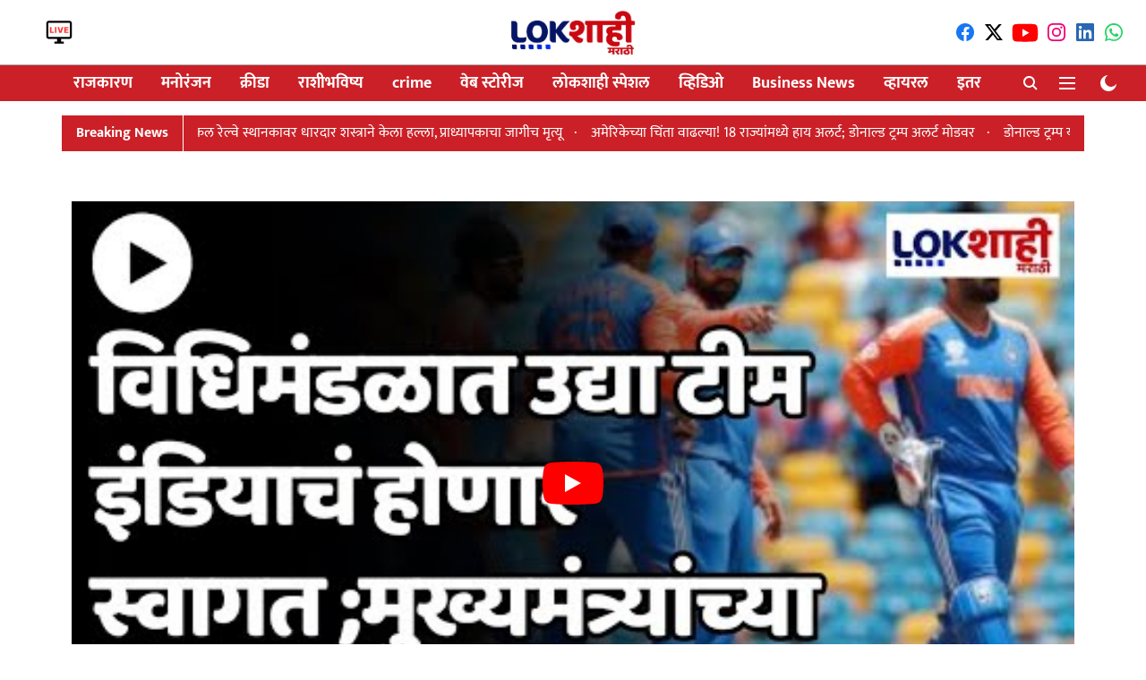

--- FILE ---
content_type: text/html; charset=utf-8
request_url: https://www.lokshahi.com/sports/team-india-team-india-will-be-felicitated-by-chief-minister-eknath-shinde-tomorrow-in-the-premises-of-the-legislature
body_size: 63588
content:
<!DOCTYPE html>
<html lang="mr" dir="ltr">
<head>
    <meta charset="utf-8"/>
    <title>Team India: विधिमंडळाच्या आवारात उद्या टीम इंडियाचा मुख्यमंत्री एकनाथ शिंदे यांच्या हस्ते होणार सन्मान </title><link rel="canonical" href="https://www.lokshahi.com/sports/team-india-team-india-will-be-felicitated-by-chief-minister-eknath-shinde-tomorrow-in-the-premises-of-the-legislature"/><meta name="author" content="Team Lokshahi"/><meta name="news_keywords" content="Team India,Chief Minister Eknath Shinde,t20 world cup,rohit sharma,virat kohli,suryakumar yadav,jasprit bumrah"/><meta name="description" content="Team India: Team India will be felicitated by Chief Minister Eknath Shinde tomorrow in the premises of the Legislature
29 जून रोजी वेस्ट इंडिजमध्ये आजोयित करण्यात आलेल्या टी-20 विश्वचषक फायनलमध्ये दक्षिण आफ्रिकेचा पराभव करून टीम इंडिया आपल्या देशात परतली आहे."/><meta name="title" content="Team India: विधिमंडळाच्या आवारात उद्या टीम इंडियाचा मुख्यमंत्री एकनाथ शिंदे यांच्या हस्ते होणार सन्मान "/><meta name="keywords" content="Team India,Chief Minister Eknath Shinde,t20 world cup,rohit sharma,virat kohli,suryakumar yadav,jasprit bumrah"/><meta property="og:type" content="article"/><meta property="og:url" content="https://www.lokshahi.com/sports/team-india-team-india-will-be-felicitated-by-chief-minister-eknath-shinde-tomorrow-in-the-premises-of-the-legislature"/><meta property="og:title" content="Team India: विधिमंडळाच्या आवारात उद्या टीम इंडियाचा मुख्यमंत्री एकनाथ शिंदे यांच्या हस्ते होणार सन्मान "/><meta property="og:description" content="29 जून रोजी वेस्ट इंडिजमध्ये आजोयित करण्यात आलेल्या टी-20 विश्वचषक फायनलमध्ये दक्षिण आफ्रिकेचा पराभव करून टीम इंडिया आपल्या देशात परतली आहे. दक्षिण आफ्रिकेविरोध"/><meta name="twitter:card" content="summary_large_image"/><meta name="twitter:title" content="Team India: विधिमंडळाच्या आवारात उद्या टीम इंडियाचा मुख्यमंत्री एकनाथ शिंदे यांच्या हस्ते होणार सन्मान "/><meta name="twitter:description" content="29 जून रोजी वेस्ट इंडिजमध्ये आजोयित करण्यात आलेल्या टी-20 विश्वचषक फायनलमध्ये दक्षिण आफ्रिकेचा पराभव करून टीम इंडिया आपल्या देशात परतली आहे. दक्षिण आफ्रिकेविरोध"/><meta name="robots" content="max-image-preview:large"/><meta name="twitter:image" content="https://media.assettype.com/lokshahi%2F2024-07%2Fb47973d6-5ef8-417d-ba2a-995511286724%2Fshrikant__10_.png?w=1200&amp;ar=40%3A21&amp;auto=format%2Ccompress&amp;ogImage=true&amp;mode=crop&amp;enlarge=true&amp;overlay=lokshahi%2F2022-05%2F65b827c8-8ddd-4b3e-b4c2-ff87e26051d5%2FLOKSHAHI_LOGO.png&amp;overlay_position=bottom&amp;overlay_width=100"/><meta property="twitter:image:alt" content="Team India: विधिमंडळाच्या आवारात उद्या टीम इंडियाचा मुख्यमंत्री एकनाथ शिंदे यांच्या हस्ते होणार सन्मान "/><meta property="og:image" content="https://media.assettype.com/lokshahi%2F2024-07%2Fb47973d6-5ef8-417d-ba2a-995511286724%2Fshrikant__10_.png?w=1200&amp;ar=40%3A21&amp;auto=format%2Ccompress&amp;ogImage=true&amp;mode=crop&amp;enlarge=true&amp;overlay=lokshahi%2F2022-05%2F65b827c8-8ddd-4b3e-b4c2-ff87e26051d5%2FLOKSHAHI_LOGO.png&amp;overlay_position=bottom&amp;overlay_width=100"/><meta property="og:image:width" content="1200"/><meta property="og:image:alt" content="Team India: विधिमंडळाच्या आवारात उद्या टीम इंडियाचा मुख्यमंत्री एकनाथ शिंदे यांच्या हस्ते होणार सन्मान "/><meta name="twitter:creator" content="@LokshahiMarathi"/><meta name="twitter:site" content="@LokshahiMarathi"/><meta name="twitter:domain" content="https://www.lokshahi.com"/><meta property="fb:app_id" content="990446494893857"/><meta property="og:site_name" content="Lokshahi Marathi News "/><script type="application/ld+json">{"@context":"http://schema.org","@type":"BreadcrumbList","itemListElement":[{"@type":"ListItem","position":1,"name":"Home","item":"https://www.lokshahi.com"},{"@type":"ListItem","position":2,"name":"Sports News","item":"https://www.lokshahi.com/sports"},{"@type":"ListItem","position":3,"name":"Team India: विधिमंडळाच्या आवारात उद्या टीम इंडियाचा मुख्यमंत्री एकनाथ शिंदे यांच्या हस्ते होणार सन्मान ","item":"https://www.lokshahi.com/sports/team-india-team-india-will-be-felicitated-by-chief-minister-eknath-shinde-tomorrow-in-the-premises-of-the-legislature"}]}</script><script type="application/ld+json">{"headline":"Team India: विधिमंडळाच्या आवारात उद्या टीम इंडियाचा मुख्यमंत्री एकनाथ शिंदे यांच्या हस्ते होणार सन्मान ","image":["https://media.assettype.com/lokshahi/2024-07/b47973d6-5ef8-417d-ba2a-995511286724/shrikant__10_.png?w=1200&h=675&auto=format%2Ccompress&fit=max&enlarge=true"],"url":"https://www.lokshahi.com/sports/team-india-team-india-will-be-felicitated-by-chief-minister-eknath-shinde-tomorrow-in-the-premises-of-the-legislature","datePublished":"2024-07-04T07:40:25Z","mainEntityOfPage":{"@type":"WebPage","@id":"https://www.lokshahi.com/sports/team-india-team-india-will-be-felicitated-by-chief-minister-eknath-shinde-tomorrow-in-the-premises-of-the-legislature"},"publisher":{"@type":"Organization","@context":"http://schema.org","name":"Lokshahi Marathi News ","url":"https://www.lokshahi.com","logo":{"@context":"http://schema.org","@type":"ImageObject","author":"lokshahi","contentUrl":"https://images.assettype.com/lokshahi/2024-02/ccf6b74f-54c6-4728-9c30-045ba5bc6cac/NEW_LOGO.jpg","url":"https://images.assettype.com/lokshahi/2024-02/ccf6b74f-54c6-4728-9c30-045ba5bc6cac/NEW_LOGO.jpg","name":"logo","width":"","height":""},"sameAs":["https://www.facebook.com/profile.php?id=61551987856404","https://twitter.com/LokshahiMarathi","https://www.youtube.com/@LokshahiMarathi","https://www.instagram.com/lokshahimarathi/","https://www.linkedin.com/in/lokshahimarathi/","https://whatsapp.com/channel/0029Va5hrRbHbFVBIbCDIY1M"],"id":"https://www.lokshahi.com"},"author":[{"@type":"Person","givenName":"Team Lokshahi","name":"Team Lokshahi","url":"https://www.lokshahi.com/author/team-lokshahi"}],"keywords":"Team India,Chief Minister Eknath Shinde,t20 world cup,rohit sharma,virat kohli,suryakumar yadav,jasprit bumrah","dateCreated":"2024-07-04T07:40:25Z","dateModified":"2024-07-04T07:40:25Z","description":"Team India: Team India will be felicitated by Chief Minister Eknath Shinde tomorrow in the premises of the Legislature\n29 जून रोजी वेस्ट इंडिजमध्ये आजोयित करण्यात आलेल्या टी-20 विश्वचषक फायनलमध्ये दक्षिण आफ्रिकेचा पराभव करून टीम इंडिया आपल्या देशात परतली आहे.","name":"Team India: विधिमंडळाच्या आवारात उद्या टीम इंडियाचा मुख्यमंत्री एकनाथ शिंदे यांच्या हस्ते होणार सन्मान ","thumbnailUrl":["https://media.assettype.com/lokshahi/2024-07/b47973d6-5ef8-417d-ba2a-995511286724/shrikant__10_.png?w=1200&h=675&auto=format%2Ccompress&fit=max&enlarge=true"],"uploadDate":"2024-07-04T07:40:25Z","embedUrl":"https://youtu.be/LcQozbd8jBw","@type":"VideoObject","@context":"http://schema.org"}</script><script type="application/ld+json">{"headline":"Team India: विधिमंडळाच्या आवारात उद्या टीम इंडियाचा मुख्यमंत्री एकनाथ शिंदे यांच्या हस्ते होणार सन्मान ","image":[{"@type":"ImageObject","url":"https://media.assettype.com/lokshahi/2024-07/b47973d6-5ef8-417d-ba2a-995511286724/shrikant__10_.png?w=1200&h=675&auto=format%2Ccompress&fit=max&enlarge=true","width":"1200","height":"675"},{"@type":"ImageObject","url":"https://media.assettype.com/lokshahi/2024-07/b47973d6-5ef8-417d-ba2a-995511286724/shrikant__10_.png?w=1200&h=900&auto=format%2Ccompress&fit=max&enlarge=true","width":"1200","height":"900"},{"@type":"ImageObject","url":"https://media.assettype.com/lokshahi/2024-07/b47973d6-5ef8-417d-ba2a-995511286724/shrikant__10_.png?w=1200&h=1200&auto=format%2Ccompress&fit=max&enlarge=true","width":"1200","height":"1200"}],"url":"https://www.lokshahi.com/sports/team-india-team-india-will-be-felicitated-by-chief-minister-eknath-shinde-tomorrow-in-the-premises-of-the-legislature","datePublished":"2024-07-04T07:40:25Z","mainEntityOfPage":{"@type":"WebPage","@id":"https://www.lokshahi.com/sports/team-india-team-india-will-be-felicitated-by-chief-minister-eknath-shinde-tomorrow-in-the-premises-of-the-legislature"},"publisher":{"@type":"Organization","@context":"http://schema.org","name":"Lokshahi Marathi News ","url":"https://www.lokshahi.com","logo":{"@context":"http://schema.org","@type":"ImageObject","author":"lokshahi","contentUrl":"https://images.assettype.com/lokshahi/2024-02/ccf6b74f-54c6-4728-9c30-045ba5bc6cac/NEW_LOGO.jpg","url":"https://images.assettype.com/lokshahi/2024-02/ccf6b74f-54c6-4728-9c30-045ba5bc6cac/NEW_LOGO.jpg","name":"logo","width":"","height":""},"sameAs":["https://www.facebook.com/profile.php?id=61551987856404","https://twitter.com/LokshahiMarathi","https://www.youtube.com/@LokshahiMarathi","https://www.instagram.com/lokshahimarathi/","https://www.linkedin.com/in/lokshahimarathi/","https://whatsapp.com/channel/0029Va5hrRbHbFVBIbCDIY1M"],"id":"https://www.lokshahi.com"},"author":[{"@type":"Person","givenName":"Team Lokshahi","name":"Team Lokshahi","url":"https://www.lokshahi.com/author/team-lokshahi"}],"keywords":"Team India,Chief Minister Eknath Shinde,t20 world cup,rohit sharma,virat kohli,suryakumar yadav,jasprit bumrah","thumbnailUrl":"https://media.assettype.com/lokshahi/2024-07/b47973d6-5ef8-417d-ba2a-995511286724/shrikant__10_.png?w=1200&h=675&auto=format%2Ccompress&fit=max&enlarge=true","articleBody":"29 जून रोजी वेस्ट इंडिजमध्ये आजोयित करण्यात आलेल्या टी-20 विश्वचषक फायनलमध्ये दक्षिण आफ्रिकेचा पराभव करून टीम इंडिया आपल्या देशात परतली आहे. दक्षिण आफ्रिकेविरोधात खेळला गेलेला फायनलचा सामना अटितटिचा होता, मात्र भारतानं दक्षिण आफ्रिकेला पराभूत करून दुसऱ्यांदा वर्ल्ड कप जिंकला, पण बेरील वादळामुळे त्यांना घरी परतण्यास उशीर झाला. मात्र आज टीम इंडियाचे आपल्या मायदेशात आगमन झालं आहे, त्यांच्या स्वागतासाठी चाहते मोठ्या उत्साहाने भारतीय खेळाडूंच्या आगमनाची वाट पाहत आहेत. .तर मुंबईत खुल्या बसमध्ये संध्याकाळच्या वेळेस मरीन ड्राइव्ह ते वानखेडे स्टेडियमपर्यंत चाहत्यांना खेळाडूंची झलक पाहायला मिळणार आहे. दुपारी 4 वाजता टीम इंडिया ही दिल्लीतून मुंबईत येणार आहे. यासाठी मुंबईत टीम इंडियाच्या स्वागताची मोठ्या जल्लोषात तयारी करण्यात आली आहे. तसेच स्वागतादरम्यान सुरक्षेची देखील काळजी घेतली जाणार आहे. तर टीम इंडियाच्या स्वागतासाठी मुंबईकर आतुर झालेले पाहायला मिळत आहे. ओपनडेक बसमधून मिरवणूक निघणार असून यासाठी मोठा पोलिस बंदोबस्त तैनात करण्यात आला आहे. .याच पार्श्वभुमीवर विधिमंडळाच्या आवारात उद्या टीम इंडियाचा कप्तान आणि मुंबई सहभागी असलेले क्रिकेटपटू येणार आहेत. मुख्यमंत्री एकनाथ शिंदे यांच्या हस्ते त्यांचा उद्या सन्मान होणार आहे.","dateCreated":"2024-07-04T07:40:25Z","dateModified":"2024-07-04T07:40:25Z","name":"Team India: विधिमंडळाच्या आवारात उद्या टीम इंडियाचा मुख्यमंत्री एकनाथ शिंदे यांच्या हस्ते होणार सन्मान ","isPartOf":{"@type":"WebPage","url":"https://www.lokshahi.com/sports/team-india-team-india-will-be-felicitated-by-chief-minister-eknath-shinde-tomorrow-in-the-premises-of-the-legislature","primaryImageOfPage":{"@type":"ImageObject","url":"https://media.assettype.com/lokshahi/2024-07/b47973d6-5ef8-417d-ba2a-995511286724/shrikant__10_.png?w=1200&h=675&auto=format%2Ccompress&fit=max&enlarge=true","width":"1200","height":"675"}},"alternativeHeadline":"","description":null,"@type":"NewsArticle","@context":"http://schema.org"}</script><link rel="amphtml" href="https://www.lokshahi.com/amp/story/sports/team-india-team-india-will-be-felicitated-by-chief-minister-eknath-shinde-tomorrow-in-the-premises-of-the-legislature"/>
    <link href="/manifest.json" rel="manifest">
    <link rel="icon" href="/favicon.ico" type="image/x-icon">
    <meta content="width=device-width, initial-scale=1" name="viewport">
    <meta name="apple-mobile-web-app-capable" content="yes">
    <meta name="apple-mobile-web-app-status-bar-style" content="black">
    <meta name="apple-mobile-web-app-title" content="lokshahi">
    <meta name="theme-color" content="#ffffff">

    <meta property="fb:pages" content="rg2xoyyfqrj9p0rislix0vhgwrkq4y"/>

    
  
<script type="application/javascript">
  (() => setTimeout(() => {
    const scriptTag = document.createElement("script");
    scriptTag.setAttribute("src", "https://cdn.onesignal.com/sdks/OneSignalSDK.js");
    scriptTag.setAttribute("async", "true");
    const head = document.head;
    head.insertBefore(scriptTag, head.firstElementChild);
  }, 8000))();
  
  var OneSignal = OneSignal || [];
  OneSignal.push(function() {
    OneSignal.init({
      appId: "ceba393a-2219-49e7-98c3-1f987d8224d8",
      notifyButton: {
        enable: true
      },
      autoRegister: true,
      persistNotification: false,
      safari_web_id: ""
    });
  });

  OneSignal.push(function() {
    OneSignal.sendTag("lokshahi-breaking-news", "true").then(function(tagsSent) {
      console.info("Onesignal tags sent --> ", tagsSent);
    });
  });
</script>




            
  
      <script type="application/javascript">
      (() => setTimeout(() => {
        const scriptTag = document.createElement("script");
        scriptTag.setAttribute("src", "//pagead2.googlesyndication.com/pagead/js/adsbygoogle.js");
        scriptTag.setAttribute("async", "true");
        const head = document.head;
        head.insertBefore(scriptTag, head.firstElementChild);
        (adsbygoogle = window.adsbygoogle || []).push({
          google_ad_client: "pub-6330887728427552",
          enable_page_level_ads: true
        });
      }, 4000))();
      </script>
  


    
    <!-- Styles for CLS start-->
    <style>
        :root {
            --logoWidth: ;
            --logoHeight: ;
        }
        .header-height {
            height: 48px !important;
        }
        .sticky-header-height {
            height:  48px !important;
        }
        .logoHeight {
            max-height: 32px !important;
            max-width: 122px !important;
        }
        @media (min-width: 768px) {
            :root {
                --logoWidth: ;
                --logoHeight: ;
            }
            .header-height {
                height: 73px !important;
            }
            .sticky-header-height {
                height: 113px !important;
            }
            .logoHeight {
                max-height: 56px !important;
                max-width: 300px !important;
            }
        }
    </style>
   <!-- Styles for CLS end-->

    <style>
         
        /* devanagari */
@font-face {
  font-family: 'Mukta';
  font-style: normal;
  font-weight: 400;
  src: url(https://fonts.gstatic.com/s/mukta/v17/iJWKBXyXfDDVXbnArXyi0A.woff2) format('woff2');
  unicode-range: U+0900-097F, U+1CD0-1CF9, U+200C-200D, U+20A8, U+20B9, U+20F0, U+25CC, U+A830-A839, U+A8E0-A8FF, U+11B00-11B09;
font-display: swap; }
/* latin-ext */
@font-face {
  font-family: 'Mukta';
  font-style: normal;
  font-weight: 400;
  src: url(https://fonts.gstatic.com/s/mukta/v17/iJWKBXyXfDDVXbnPrXyi0A.woff2) format('woff2');
  unicode-range: U+0100-02BA, U+02BD-02C5, U+02C7-02CC, U+02CE-02D7, U+02DD-02FF, U+0304, U+0308, U+0329, U+1D00-1DBF, U+1E00-1E9F, U+1EF2-1EFF, U+2020, U+20A0-20AB, U+20AD-20C0, U+2113, U+2C60-2C7F, U+A720-A7FF;
font-display: swap; }
/* latin */
@font-face {
  font-family: 'Mukta';
  font-style: normal;
  font-weight: 400;
  src: url(https://fonts.gstatic.com/s/mukta/v17/iJWKBXyXfDDVXbnBrXw.woff2) format('woff2');
  unicode-range: U+0000-00FF, U+0131, U+0152-0153, U+02BB-02BC, U+02C6, U+02DA, U+02DC, U+0304, U+0308, U+0329, U+2000-206F, U+20AC, U+2122, U+2191, U+2193, U+2212, U+2215, U+FEFF, U+FFFD;
font-display: swap; }
/* devanagari */
@font-face {
  font-family: 'Mukta';
  font-style: normal;
  font-weight: 700;
  src: url(https://fonts.gstatic.com/s/mukta/v17/iJWHBXyXfDDVXbF6iGmc8WDm7Q.woff2) format('woff2');
  unicode-range: U+0900-097F, U+1CD0-1CF9, U+200C-200D, U+20A8, U+20B9, U+20F0, U+25CC, U+A830-A839, U+A8E0-A8FF, U+11B00-11B09;
font-display: swap; }
/* latin-ext */
@font-face {
  font-family: 'Mukta';
  font-style: normal;
  font-weight: 700;
  src: url(https://fonts.gstatic.com/s/mukta/v17/iJWHBXyXfDDVXbF6iGmT8WDm7Q.woff2) format('woff2');
  unicode-range: U+0100-02BA, U+02BD-02C5, U+02C7-02CC, U+02CE-02D7, U+02DD-02FF, U+0304, U+0308, U+0329, U+1D00-1DBF, U+1E00-1E9F, U+1EF2-1EFF, U+2020, U+20A0-20AB, U+20AD-20C0, U+2113, U+2C60-2C7F, U+A720-A7FF;
font-display: swap; }
/* latin */
@font-face {
  font-family: 'Mukta';
  font-style: normal;
  font-weight: 700;
  src: url(https://fonts.gstatic.com/s/mukta/v17/iJWHBXyXfDDVXbF6iGmd8WA.woff2) format('woff2');
  unicode-range: U+0000-00FF, U+0131, U+0152-0153, U+02BB-02BC, U+02C6, U+02DA, U+02DC, U+0304, U+0308, U+0329, U+2000-206F, U+20AC, U+2122, U+2191, U+2193, U+2212, U+2215, U+FEFF, U+FFFD;
font-display: swap; }
/* devanagari */
@font-face {
  font-family: 'Mukta';
  font-style: normal;
  font-weight: 400;
  src: url(https://fonts.gstatic.com/s/mukta/v17/iJWKBXyXfDDVXbnArXyi0A.woff2) format('woff2');
  unicode-range: U+0900-097F, U+1CD0-1CF9, U+200C-200D, U+20A8, U+20B9, U+20F0, U+25CC, U+A830-A839, U+A8E0-A8FF, U+11B00-11B09;
font-display: swap; }
/* latin-ext */
@font-face {
  font-family: 'Mukta';
  font-style: normal;
  font-weight: 400;
  src: url(https://fonts.gstatic.com/s/mukta/v17/iJWKBXyXfDDVXbnPrXyi0A.woff2) format('woff2');
  unicode-range: U+0100-02BA, U+02BD-02C5, U+02C7-02CC, U+02CE-02D7, U+02DD-02FF, U+0304, U+0308, U+0329, U+1D00-1DBF, U+1E00-1E9F, U+1EF2-1EFF, U+2020, U+20A0-20AB, U+20AD-20C0, U+2113, U+2C60-2C7F, U+A720-A7FF;
font-display: swap; }
/* latin */
@font-face {
  font-family: 'Mukta';
  font-style: normal;
  font-weight: 400;
  src: url(https://fonts.gstatic.com/s/mukta/v17/iJWKBXyXfDDVXbnBrXw.woff2) format('woff2');
  unicode-range: U+0000-00FF, U+0131, U+0152-0153, U+02BB-02BC, U+02C6, U+02DA, U+02DC, U+0304, U+0308, U+0329, U+2000-206F, U+20AC, U+2122, U+2191, U+2193, U+2212, U+2215, U+FEFF, U+FFFD;
font-display: swap; }
/* devanagari */
@font-face {
  font-family: 'Mukta';
  font-style: normal;
  font-weight: 700;
  src: url(https://fonts.gstatic.com/s/mukta/v17/iJWHBXyXfDDVXbF6iGmc8WDm7Q.woff2) format('woff2');
  unicode-range: U+0900-097F, U+1CD0-1CF9, U+200C-200D, U+20A8, U+20B9, U+20F0, U+25CC, U+A830-A839, U+A8E0-A8FF, U+11B00-11B09;
font-display: swap; }
/* latin-ext */
@font-face {
  font-family: 'Mukta';
  font-style: normal;
  font-weight: 700;
  src: url(https://fonts.gstatic.com/s/mukta/v17/iJWHBXyXfDDVXbF6iGmT8WDm7Q.woff2) format('woff2');
  unicode-range: U+0100-02BA, U+02BD-02C5, U+02C7-02CC, U+02CE-02D7, U+02DD-02FF, U+0304, U+0308, U+0329, U+1D00-1DBF, U+1E00-1E9F, U+1EF2-1EFF, U+2020, U+20A0-20AB, U+20AD-20C0, U+2113, U+2C60-2C7F, U+A720-A7FF;
font-display: swap; }
/* latin */
@font-face {
  font-family: 'Mukta';
  font-style: normal;
  font-weight: 700;
  src: url(https://fonts.gstatic.com/s/mukta/v17/iJWHBXyXfDDVXbF6iGmd8WA.woff2) format('woff2');
  unicode-range: U+0000-00FF, U+0131, U+0152-0153, U+02BB-02BC, U+02C6, U+02DA, U+02DC, U+0304, U+0308, U+0329, U+2000-206F, U+20AC, U+2122, U+2191, U+2193, U+2212, U+2215, U+FEFF, U+FFFD;
font-display: swap; }

        
        body.fonts-loaded {--primaryFont: "Mukta", -apple-system, BlinkMacSystemFont, 'Segoe UI', 'Roboto', 'Oxygen', 'Ubuntu', 'Cantarell',
  'Fira Sans', 'Droid Sans', 'Helvetica Neue', sans-serif;--secondaryFont: "Mukta", -apple-system, BlinkMacSystemFont, 'Segoe UI', 'Roboto', 'Oxygen', 'Ubuntu', 'Cantarell',
  'Fira Sans', 'Droid Sans', 'Helvetica Neue', sans-serif;--fontsize-larger: 24px;--fontsize-halfjumbo: 32px;--fontsize-largest: 29px;--fontsize-smaller: 11px;--fontsize-small: 13px;--fontsize-medium: 16px;}
        #sw-wrapper{position:fixed;background-color:#fff;align-items:center;margin:0 40px 48px;width:294px;height:248px;box-shadow:0 0 10px 0 rgba(0,0,0,.19);bottom:0;z-index:1001;flex-direction:column;display:none;right:0}.sw-app{font-weight:700;text-transform:capitalize}.sw-url{color:#858585;font-size:12px}#sw-wrapper .sw-wrapper--image{width:56px;margin-bottom:10px}#sw-wrapper #service-worker-popup{position:absolute;border:0;border-radius:0;bottom:32px;background-color:var(--primaryColor,#2c61ad)}#sw-wrapper #close-dialog{align-self:flex-end;border:0;background-color:transparent;color:var(--primaryColor,#000);padding:12px}#sw-wrapper #close-dialog svg{width:24px}@media (min-width:320px) and (max-width:767px){#sw-wrapper{position:fixed;background-color:#fff;width:100%;align-items:center;justify-content:start;height:248px;bottom:0;z-index:1001;flex-direction:column;margin:0}}
        </style>
    <style>
        /*! normalize.css v7.0.0 | MIT License | github.com/necolas/normalize.css */html{-ms-text-size-adjust:100%;-webkit-text-size-adjust:100%;line-height:1.15}article,aside,footer,header,nav,section{display:block}h1{font-size:2em;margin:.67em 0}figcaption,figure,main{display:block}figure{margin:1em 40px}hr{box-sizing:content-box;height:0;overflow:visible}pre{font-family:monospace;font-size:1em}a{-webkit-text-decoration-skip:objects;background-color:transparent}abbr[title]{border-bottom:none;text-decoration:underline;text-decoration:underline dotted}b,strong{font-weight:bolder}code,kbd,samp{font-family:monospace;font-size:1em}dfn{font-style:italic}mark{background-color:#ff0;color:#000}small{font-size:80%}sub,sup{font-size:75%;line-height:0;position:relative;vertical-align:baseline}sub{bottom:-.25em}sup{top:-.5em}audio,video{display:inline-block}audio:not([controls]){display:none;height:0}img{border-style:none}svg:not(:root){overflow:hidden}button,input,optgroup,select,textarea{font-family:var(--primaryFont);font-size:100%;line-height:1.15;margin:0}button,input{overflow:visible}button,select{text-transform:none}[type=reset],[type=submit],button,html [type=button]{-webkit-appearance:button}[type=button]::-moz-focus-inner,[type=reset]::-moz-focus-inner,[type=submit]::-moz-focus-inner,button::-moz-focus-inner{border-style:none;padding:0}[type=button]:-moz-focusring,[type=reset]:-moz-focusring,[type=submit]:-moz-focusring,button:-moz-focusring{outline:1px dotted ButtonText}fieldset{padding:.35em .75em .625em}legend{box-sizing:border-box;color:inherit;display:table;max-width:100%;padding:0;white-space:normal}progress{display:inline-block;vertical-align:baseline}textarea{overflow:auto}[type=checkbox],[type=radio]{box-sizing:border-box;padding:0}[type=number]::-webkit-inner-spin-button,[type=number]::-webkit-outer-spin-button{height:auto}[type=search]{-webkit-appearance:textfield;outline-offset:-2px}[type=search]::-webkit-search-cancel-button,[type=search]::-webkit-search-decoration{-webkit-appearance:none}::-webkit-file-upload-button{-webkit-appearance:button;font:inherit}details,menu{display:block}summary{display:list-item}canvas{display:inline-block}[hidden],template{display:none}:root{--transparentBlack:rgba(53,53,53,.5);--blackTransparent:rgba(0,0,0,.2);--rgbBlack:0,0,0;--rgbWhite:255,255,255;--white:#fff;--black:#000;--shaded-grey:#6f6d70;--base-blue:#2f73e4;--slighty-darker-blue:#4860bc;--gray-light:#818181;--grey:#dadada;--light-blue:#e7e7f6;--orange:#e84646;--light-gray:#333;--off-grey:#dadee1;--lighter-gray:#797979;--darkest-gray:#333;--darker-gray:#313131;--faded-gray:#0f0f0f;--red:#ff7171;--bright-red:#de0c0b;--blue:#023048;--gray:#5c5c5c;--gray-darkest:#232323;--gray-lighter:#a4a4a4;--gray-lightest:#e9e6e6;--facebook:#4e71a8;--twitter:#1cb7eb;--linkedin:#0077b5;--whatsapp:#25d366;--concrete:#f2f2f2;--tundora:#4c4c4c;--greyBlack:#464646;--gray-whiter:#d8d8d8;--gray-white-fa:#fafafa;--lightBlue:#5094fb;--whitest:#eaeaea;--darkBlue:#132437;--paragraphColor:#4d4d4d;--success:#2dbe65;--defaultDarkBackground:#262626;--defaultDarkBorder:rgba(161,175,194,.1);--font-size-smaller:12px;--font-size-small:14px;--font-size-base:16px;--font-size-medium:18px;--fontsize-large:24px;--fontsize-larger:32px;--oneColWidth:73px;--sevenColWidth:655px;--outerSpace:calc(50vw - 594px);--headerWidth:122px;--headerLargeWidth:190px;--headerHeight:32px;--bold:bold;--normal:normal}@media (min-width:768px){:root{--headerWidth:300px;--headerHeight:56px;--headerLargeWidth:300px}}html{font-size:100%}body{font-family:var(--primaryFont);font-size:1rem;font-weight:400;line-height:var(--bodyLineHeight);text-rendering:auto}h1,h2,h3,h4,h5,h6,ol,p,ul{font-weight:400;margin:0;padding:0}h1{font-size:2.25rem;font-weight:300;line-height:1.38889rem}h1,h2{font-family:var(--primaryFont)}h2{font-size:2rem;line-height:2.22222rem;padding:.75rem 0 .5rem}h3{font-family:var(--primaryFont);font-size:1.8125rem;line-height:1.24138rem;word-break:normal}h4{font-size:1.5rem}h4,h5{font-weight:700;line-height:1.33333rem}h5{font-size:1.125rem}h6{font-size:.8125rem;line-height:1.23077rem}p{font-size:1rem;line-height:var(--bodyLineHeight)}li,p{font-family:var(--primaryFont)}:root{--zIndex-60:600;--zIndex-header-item:601;--zIndex-social:499;--zIndex-social-popup:1000;--zIndex-sub-menu:9;--zIndex-99:99;--zIndex-search:999;--zIndex-menu:2;--zIndex-loader-overlay:1100}.play-icon{position:relative}.play-icon:after,.play-icon:before{content:"";display:block;left:50%;position:absolute;top:50%;transform:translateX(-50%) translateY(-50%)}.play-icon:before{background:#000;border-radius:50%;height:46px;opacity:.8;width:46px;z-index:10}@media (min-width:768px){.play-icon:before{height:60px;width:60px}}.play-icon:after{border-bottom:7px solid transparent;border-left:11px solid #fff;border-top:7px solid transparent;height:0;margin-left:2px;width:0;z-index:11}@media (min-width:768px){.play-icon:after{border-bottom:9px solid transparent;border-left:15px solid #fff;border-top:9px solid transparent}}.play-icon--small:before{height:46px;width:46px}@media (min-width:768px){.play-icon--small:before{height:46px;width:46px}}.play-icon--small:after{border-bottom:7px solid transparent;border-left:11px solid #fff;border-top:7px solid transparent}@media (min-width:768px){.play-icon--small:after{border-bottom:9px solid transparent;border-left:15px solid #fff;border-top:9px solid transparent}}.play-icon--medium:before{height:46px;width:46px}@media (min-width:768px){.play-icon--medium:before{height:65px;width:65px}}.play-icon--medium:after{border-bottom:7px solid transparent;border-left:11px solid #fff;border-top:7px solid transparent}@media (min-width:768px){.play-icon--medium:after{border-bottom:13px solid transparent;border-left:20px solid #fff;border-top:13px solid transparent}}.play-icon--large:before{height:46px;width:46px}@media (min-width:768px){.play-icon--large:before{height:100px;width:100px}}.play-icon--large:after{border-bottom:7px solid transparent;border-left:11px solid #fff;border-top:7px solid transparent}@media (min-width:768px){.play-icon--large:after{border-bottom:15px solid transparent;border-left:22px solid #fff;border-top:15px solid transparent}}.component-wrapper{overflow:auto;padding:32px 15px}.component-wrapper,.maxwidth-wrapper{margin-left:auto;margin-right:auto;max-width:1172px}.component-wrapper-fluid{margin-bottom:15px}@media (min-width:768px){.component-wrapper-fluid{padding-top:15px}}.card-background-color{background-color:var(--white)}.card>:nth-child(3){clear:both;content:""}.app-ad{overflow:hidden;text-align:center;width:100%}.app-ad--vertical{padding-bottom:15px;text-align:center}@media (min-width:768px){.app-ad--vertical{text-align:right}}.app-ad--mrec .adBox,.app-ad--mrec .adbutler-wrapper{padding:30px 0}.app-ad--story-mrec .adBox,.app-ad--story-mrec .adbutler-wrapper{padding-bottom:35px}.app-ad--leaderboard .adBox,.app-ad--leaderboard .adbutler-wrapper{padding:8px}.app-ad--horizontal{clear:both}.app-ad--horizontal .adBox,.app-ad--horizontal .adbutler-wrapper{padding:15px 0}.app-ad--story-horizontal .adBox,.app-ad--story-horizontal .adbutler-wrapper{padding-bottom:25px}.app-ad--grid-horizontal{grid-column:1/4}.video-play-icon{display:block;position:relative}.video-play-icon:before{background-size:88px;content:"";display:block;height:90px;left:50%;position:absolute;top:50%;transform:translate(-50%,-50%);width:90px;z-index:10}.qt-button{border-radius:100px;color:#fff;font-family:var(--primaryFont);font-size:1rem;font-weight:300;padding:10px 28px;text-align:center}.qt-button:hover{cursor:pointer}.qt-button--primary{background:#2f73e4}.qt-button--secondary{background:#2f73e4;border:1px solid #fff}.qt-button--transparent{background:transparent;border:2px solid #2f73e4;color:#2f73e4}.overlay{background:rgba(0,0,0,.09);display:none;height:100%;left:0;position:fixed;top:0;width:100%;z-index:600}.overlay--active{display:block}.sidebar{height:100%;left:0;overflow:scroll;padding:50px 48px;position:fixed;top:0;transform:translateX(-100%);transition:transform 375ms cubic-bezier(0,0,.2,1);width:100%;z-index:601}@media (min-width:768px){.sidebar{width:445px}}.sidebar.open{background-color:var(--headerBackgroundColor,#fff);color:var(--headerTextColor,#333);transform:translateX(0);transition:transform 375ms cubic-bezier(.4,0,1,1)}.ltr-side-bar{left:auto;right:0;transform:translateX(100%)}.ltr-arrow{left:0;position:absolute;right:unset}.sidebar.open.ltr-side-bar{transform:translateX(0)}.sidebar__nav__logo{font-family:var(--primaryFont);font-size:2.125rem;font-weight:700;margin-bottom:60px}.sidebar__nav__logo:after,.sidebar__nav__logo:before{content:"";display:table}.sidebar__nav__logo:after{clear:both}.sidebar__nav__logo .logo{color:#2f73e4;display:inline-block;float:left;font-family:var(--primaryFont);font-size:2.125rem;font-weight:700;max-width:210px;padding:0}.sidebar__nav__logo .logo .app-logo__element{max-height:85px;object-fit:contain}.sidebar__nav__logo .close{color:var(--headerIconColor,#a9a9a9);cursor:pointer;float:right;font-weight:300;height:22px;position:relative;top:16px;width:22px}.sidebar__social li{display:inline-block}.sidebar__social li a{margin-right:25px}ul.sidebar__info{border-top:2px solid #2f73e4;margin:0 0 50px;padding-top:30px}ul.sidebar__info li a{font-size:1.375rem!important;font-weight:300}ul.submenu li a{color:var(--headerTextColor,#a9a9a9);font-size:1.375rem;padding-bottom:25px}.sidebar__nav{font-family:var(--primaryFont)}.sidebar__nav ul{list-style:none;margin:0;padding:0}.sidebar__nav ul li{clear:both}.sidebar__nav ul li a,.sidebar__nav ul li span{cursor:pointer;display:block;font-size:1.625rem;font-weight:300;padding-bottom:30px}.sidebar__nav ul li a:hover,.sidebar__nav ul li span:hover{color:var(--headerIconColor,#a9a9a9)}.sidebar__nav ul li.has--submenu .submenu-arrow{float:right}.sidebar__nav ul li.has--submenu a,.sidebar__nav ul li.has--submenu div{display:flex;justify-content:space-between}.sidebar__nav ul li.has--submenu .submenu-arrow:after{border-style:solid;border-width:.07em .07em 0 0;color:#9e9e9e;content:"";display:inline-block;float:right;height:.45em;position:relative;top:.45em;transform:rotate(135deg);transition:transform .3s;vertical-align:top;width:.45em;will-change:transform}.sidebar__nav ul li.has--submenu.open .submenu-arrow:after{top:.65em;transform:rotate(315deg)}ul.submenu li a:hover{color:var(--headerIconColor,#a9a9a9)}ul.submenu{display:none;padding-left:38px}input,ul.submenu--show{display:block}input{background:#fff;border:none;border-radius:4px;color:#a3a3a3;font-weight:300;padding:10px 15px;width:100%}button{border-radius:100px;color:#fff;font-size:1rem;padding:10px 27px}.qt-search{align-items:center;display:flex;position:relative}.qt-search__form-wrapper{width:100%}.qt-search__form-wrapper form input{background-color:transparent;border-bottom:1px solid #d8d8d8;border-radius:0;font-size:32px;font-weight:700;opacity:.5;outline:none;padding:8px 0}.qt-search__form .search-icon{background:transparent;border:none;cursor:pointer;height:24px;outline:none;position:absolute;right:0;top:0;width:24px}html[dir=rtl] .search-icon{left:0;right:auto}.loader-overlay-container{align-items:center;background-color:rgba(0,0,0,.8);bottom:0;display:flex;flex-direction:column-reverse;justify-content:center;left:0;position:fixed;right:0;top:0;z-index:var(--zIndex-loader-overlay)}.spinning-loader{animation:spinAnimation 1.1s ease infinite;border-radius:50%;font-size:10px;height:1em;position:relative;text-indent:-9999em;transform:translateZ(0);width:1em}@keyframes spinAnimation{0%,to{box-shadow:0 -2.6em 0 0 var(--white),1.8em -1.8em 0 0 var(--blackTransparent),2.5em 0 0 0 var(--blackTransparent),1.75em 1.75em 0 0 var(--blackTransparent),0 2.5em 0 0 var(--blackTransparent),-1.8em 1.8em 0 0 var(--blackTransparent),-2.6em 0 0 0 hsla(0,0%,100%,.5),-1.8em -1.8em 0 0 hsla(0,0%,100%,.7)}12.5%{box-shadow:0 -2.6em 0 0 hsla(0,0%,100%,.7),1.8em -1.8em 0 0 var(--white),2.5em 0 0 0 var(--blackTransparent),1.75em 1.75em 0 0 var(--blackTransparent),0 2.5em 0 0 var(--blackTransparent),-1.8em 1.8em 0 0 var(--blackTransparent),-2.6em 0 0 0 var(--blackTransparent),-1.8em -1.8em 0 0 hsla(0,0%,100%,.5)}25%{box-shadow:0 -2.6em 0 0 hsla(0,0%,100%,.5),1.8em -1.8em 0 0 hsla(0,0%,100%,.7),2.5em 0 0 0 var(--white),1.75em 1.75em 0 0 var(--blackTransparent),0 2.5em 0 0 var(--blackTransparent),-1.8em 1.8em 0 0 var(--blackTransparent),-2.6em 0 0 0 var(--blackTransparent),-1.8em -1.8em 0 0 var(--blackTransparent)}37.5%{box-shadow:0 -2.6em 0 0 var(--blackTransparent),1.8em -1.8em 0 0 hsla(0,0%,100%,.5),2.5em 0 0 0 hsla(0,0%,100%,.7),1.75em 1.75em 0 0 var(--white),0 2.5em 0 0 var(--blackTransparent),-1.8em 1.8em 0 0 var(--blackTransparent),-2.6em 0 0 0 var(--blackTransparent),-1.8em -1.8em 0 0 var(--blackTransparent)}50%{box-shadow:0 -2.6em 0 0 var(--blackTransparent),1.8em -1.8em 0 0 var(--blackTransparent),2.5em 0 0 0 hsla(0,0%,100%,.5),1.75em 1.75em 0 0 hsla(0,0%,100%,.7),0 2.5em 0 0 var(--white),-1.8em 1.8em 0 0 var(--blackTransparent),-2.6em 0 0 0 var(--blackTransparent),-1.8em -1.8em 0 0 var(--blackTransparent)}62.5%{box-shadow:0 -2.6em 0 0 var(--blackTransparent),1.8em -1.8em 0 0 var(--blackTransparent),2.5em 0 0 0 var(--blackTransparent),1.75em 1.75em 0 0 hsla(0,0%,100%,.5),0 2.5em 0 0 hsla(0,0%,100%,.7),-1.8em 1.8em 0 0 var(--white),-2.6em 0 0 0 var(--blackTransparent),-1.8em -1.8em 0 0 var(--blackTransparent)}75%{box-shadow:0 -2.6em 0 0 var(--blackTransparent),1.8em -1.8em 0 0 var(--blackTransparent),2.5em 0 0 0 var(--blackTransparent),1.75em 1.75em 0 0 var(--blackTransparent),0 2.5em 0 0 hsla(0,0%,100%,.5),-1.8em 1.8em 0 0 hsla(0,0%,100%,.7),-2.6em 0 0 0 var(--white),-1.8em -1.8em 0 0 var(--blackTransparent)}87.5%{box-shadow:0 -2.6em 0 0 var(--blackTransparent),1.8em -1.8em 0 0 var(--blackTransparent),2.5em 0 0 0 var(--blackTransparent),1.75em 1.75em 0 0 var(--blackTransparent),0 2.5em 0 0 var(--blackTransparent),-1.8em 1.8em 0 0 hsla(0,0%,100%,.5),-2.6em 0 0 0 hsla(0,0%,100%,.7),-1.8em -1.8em 0 0 var(--white)}}.icon.loader{fill:var(--primaryColor);height:50px;left:calc(50% - 50px);position:fixed;top:calc(50% - 25px);width:100px}:root{--arrow-c-brand1:#ff214b;--arrow-c-brand2:#1bbb87;--arrow-c-brand3:#6fe7c0;--arrow-c-brand4:#f6f8ff;--arrow-c-brand5:#e9e9e9;--arrow-c-accent1:#2fd072;--arrow-c-accent2:#f5a623;--arrow-c-accent3:#f81010;--arrow-c-accent4:#d71212;--arrow-c-accent5:#f2f2f2;--arrow-c-accent6:#e8eaed;--arrow-c-mono1:#000;--arrow-c-mono2:rgba(0,0,0,.9);--arrow-c-mono3:rgba(0,0,0,.7);--arrow-c-mono4:rgba(0,0,0,.6);--arrow-c-mono5:rgba(0,0,0,.3);--arrow-c-mono6:rgba(0,0,0,.2);--arrow-c-mono7:rgba(0,0,0,.1);--arrow-c-invert-mono1:#fff;--arrow-c-invert-mono2:hsla(0,0%,100%,.9);--arrow-c-invert-mono3:hsla(0,0%,100%,.7);--arrow-c-invert-mono4:hsla(0,0%,100%,.6);--arrow-c-invert-mono5:hsla(0,0%,100%,.3);--arrow-c-invert-mono6:hsla(0,0%,100%,.2);--arrow-c-invert-mono7:hsla(0,0%,100%,.1);--arrow-c-invert-mono8:#dedede;--arrow-c-invert-mono9:hsla(0,0%,87%,.1);--arrow-c-dark:#0d0d0d;--arrow-c-light:#fff;--arrow-spacing-xxxs:2px;--arrow-spacing-xxs:4px;--arrow-spacing-xs:8px;--arrow-spacing-s:12px;--arrow-spacing-m:16px;--arrow-spacing-20:20px;--arrow-spacing-l:24px;--arrow-spacing-xl:32px;--arrow-spacing-28:28px;--arrow-spacing-48:48px;--arrow-spacing-40:40px;--arrow-spacing-96:96px;--arrow-fs-tiny:14px;--arrow-fs-xs:16px;--arrow-fs-s:18px;--arrow-fs-m:20px;--arrow-fs-l:24px;--arrow-fs-xl:26px;--arrow-fs-xxl:30px;--arrow-fs-huge:32px;--arrow-fs-big:40px;--arrow-fs-jumbo:54px;--arrow-fs-28:28px;--arrow-typeface-primary:-apple-system,BlinkMacSystemFont,"Helvetica Neue",Helvetica,Arial,sans-serif;--arrow-typeface-secondary:Verdana,Geneva,Tahoma,sans-serif;--arrow-sans-serif:sans-serif;--arrow-lh-1:1;--arrow-lh-2:1.2;--arrow-lh-3:1.3;--arrow-lh-4:1.4;--arrow-lh-5:1.5;--arrow-fw-light:300;--arrow-fw-normal:400;--arrow-fw-500:500;--arrow-fw-semi-bold:600;--arrow-fw-bold:700;--light-border:var(--arrow-c-invert-mono7);--dark-border:var(--arrow-c-mono7);--fallback-img:#e8e8e8;--z-index-9:9;--z-index-1:1}.arrow-component{-webkit-font-smoothing:antialiased;-moz-osx-font-smoothing:grayscale;-moz-font-feature-settings:"liga" on;font-family:var(--arrow-typeface-primary);font-weight:var(--arrow-fw-normal);text-rendering:optimizeLegibility}.arrow-component h1,.arrow-component h2,.arrow-component h3,.arrow-component h4,.arrow-component h5,.arrow-component h6,.arrow-component ol,.arrow-component ul{font-family:var(--arrow-typeface-primary)}.arrow-component li,.arrow-component p{font-size:var(--arrow-fs-xs);line-height:var(--arrow-lh-1)}.arrow-component figure{margin:0;padding:0}.arrow-component h1{font-size:var(--arrow-fs-28);font-stretch:normal;font-style:normal;font-weight:var(--arrow-fw-bold);letter-spacing:normal;line-height:var(--arrow-lh-3)}@media only screen and (min-width:768px){.arrow-component h1{font-size:var(--arrow-fs-big)}}.arrow-component h2{font-size:var(--arrow-fs-l);font-stretch:normal;font-style:normal;font-weight:var(--arrow-fw-bold);letter-spacing:normal;line-height:var(--arrow-lh-3)}@media only screen and (min-width:768px){.arrow-component h2{font-size:var(--arrow-fs-huge)}}.arrow-component h3{font-size:var(--arrow-fs-m);font-stretch:normal;font-style:normal;font-weight:var(--arrow-fw-bold);letter-spacing:normal;line-height:var(--arrow-lh-3)}@media only screen and (min-width:768px){.arrow-component h3{font-size:var(--arrow-fs-l)}}.arrow-component h4{font-size:var(--arrow-fs-s);font-stretch:normal;font-style:normal;font-weight:var(--arrow-fw-bold);letter-spacing:normal;line-height:var(--arrow-lh-3)}@media only screen and (min-width:768px){.arrow-component h4{font-size:var(--arrow-fs-m)}}.arrow-component h5{font-size:var(--arrow-fs-xs);font-stretch:normal;font-style:normal;font-weight:var(--arrow-fw-bold);letter-spacing:normal;line-height:var(--arrow-lh-3)}@media only screen and (min-width:768px){.arrow-component h5{font-size:var(--arrow-fs-s)}}.arrow-component h6{font-size:var(--arrow-fs-xs);font-weight:var(--arrow-fw-bold);line-height:var(--arrow-lh-3)}.arrow-component h6,.arrow-component p{font-stretch:normal;font-style:normal;letter-spacing:normal}.arrow-component p{font-family:var(--arrow-typeface-secondary);font-size:var(--arrow-fs-m);font-weight:400;line-height:var(--arrow-lh-5);word-break:break-word}.arrow-component.full-width-with-padding{margin-left:calc(-50vw + 50%);margin-right:calc(-50vw + 50%);padding:var(--arrow-spacing-m) calc(50vw - 50%) var(--arrow-spacing-xs) calc(50vw - 50%)}.p-alt{font-size:var(--arrow-fs-xs);font-stretch:normal;font-style:normal;font-weight:400;letter-spacing:normal;line-height:var(--arrow-lh-5)}.author-name,.time{font-weight:400}.author-name,.section-tag,.time{font-size:var(--arrow-fs-tiny);font-stretch:normal;font-style:normal;letter-spacing:normal}.section-tag{font-weight:700;line-height:normal}.arr-hidden-desktop{display:none}@media only screen and (max-width:768px){.arr-hidden-desktop{display:block}}.arr-hidden-mob{display:block}@media only screen and (max-width:768px){.arr-hidden-mob{display:none}}.arr-custom-style a{border-bottom:1px solid var(--arrow-c-mono2);color:var(--arrow-c-mono2)}.arr-story-grid{grid-column-gap:var(--arrow-spacing-l);display:grid;grid-template-columns:repeat(4,minmax(auto,150px));margin:0 12px;position:relative}@media only screen and (min-width:768px){.arr-story-grid{grid-template-columns:[grid-start] minmax(48px,auto) [container-start] repeat(12,minmax(auto,55px)) [container-end] minmax(48px,auto) [grid-end];margin:unset}}@media only screen and (min-width:768px) and (min-width:1025px){.arr-story-grid{grid-template-columns:[grid-start] minmax(56px,auto) [container-start] repeat(12,minmax(auto,73px)) [container-end] minmax(56px,auto) [grid-end]}}.content-style{display:contents}.with-rounded-corners,.with-rounded-corners img{border-radius:var(--arrow-spacing-s)}.arr-image-placeholder{background-color:#f0f0f0}.arr--share-sticky-wrapper{bottom:0;justify-items:flex-start;margin:var(--arrow-spacing-l) 0;position:absolute;right:0;top:120px}@media only screen and (min-width:1025px){.arr--share-sticky-wrapper{left:0;right:unset}}html[dir=rtl] .arr--share-sticky-wrapper{left:0;right:unset}@media only screen and (min-width:1025px){html[dir=rtl] .arr--share-sticky-wrapper{left:unset;right:0}}:root{--max-width-1172:1172px;--spacing-40:40px}body{--arrow-typeface-primary:var(--primaryFont);--arrow-typeface-secondary:var(--secondaryFont);--arrow-c-brand1:var(--primaryColor);--fallback-img:var(--primaryColor);background:#f5f5f5;color:var(--textColor);margin:0;overflow-anchor:none;overflow-x:hidden}#container{min-height:100vh;width:100%}#header-logo img,#header-logo-mobile img{align-content:center;height:var(--logoHeight);width:var(--logoWidth)}.breaking-news-wrapper{min-height:32px}@media (min-width:768px){.breaking-news-wrapper{min-height:40px}}.breaking-news-wrapper.within-container{min-height:48px}@media (min-width:768px){.breaking-news-wrapper.within-container{min-height:72px}}#row-4{max-width:1172px;min-height:100%}*{box-sizing:border-box}.container{margin:0 auto;max-width:1172px;padding:0 16px}h1{font-family:Open Sans,sans-serif;font-size:1.875rem;font-weight:800;margin:10px 0;text-transform:uppercase}h1 span{font-family:Cardo,serif;font-size:1.5rem;font-style:italic;font-weight:400;margin:0 5px;text-transform:none}.toggle{display:block;height:30px;margin:30px auto 10px;width:28px}.toggle span:after,.toggle span:before{content:"";left:0;position:absolute;top:-9px}.toggle span:after{top:9px}.toggle span{display:block;position:relative}.toggle span,.toggle span:after,.toggle span:before{backface-visibility:hidden;background-color:#000;border-radius:2px;height:5px;transition:all .3s;width:100%}.toggle.on span{background-color:transparent}.toggle.on span:before{background-color:#fff;transform:rotate(45deg) translate(5px,5px)}.toggle.on span:after{background-color:#fff;transform:rotate(-45deg) translate(7px,-8px)}.story-card__image.story-card__image--cover.set-fallback{padding:0}a{color:inherit;text-decoration:none}.arr--headline,.arr--story-headline{word-break:break-word}.arrow-component.arr--four-col-sixteen-stories .arr--collection-name h3,.arrow-component.arr--two-col-four-story-highlight .arr--collection-name h3{font-size:inherit;font-weight:inherit}.arrow-component.arr--collection-name .arr-collection-name-border-left{font-size:1.625rem!important;margin-left:-4px;min-width:8px;width:8px}@media (min-width:768px){.arrow-component.arr--collection-name .arr-collection-name-border-left{font-size:2.125rem!important}}.arrow-component.arr--headline h2{padding:0}.sticky-layer{box-shadow:0 1px 6px 0 rgba(0,0,0,.1);left:0;position:fixed;right:0;top:0;z-index:var(--zIndex-search)}.ril__toolbarItem .arr--hyperlink-button{position:relative;top:6px}.arr--text-element p{margin-bottom:15px;word-break:break-word}.arr--text-element ul li{font-family:var(--arrow-typeface-secondary);font-size:var(--arrow-fs-s);line-height:var(--arrow-lh-5);margin-bottom:4px;word-break:break-word}@media (min-width:768px){.arr--text-element ul li{font-size:var(--arrow-fs-m)}}.arr--text-element ol li{margin-bottom:4px}.arr--text-element ul li p{margin-bottom:unset}.arr--blurb-element blockquote{margin:unset}.arr--quote-element p:first-of-type{font-family:var(--primaryFont)}.elm-onecolstorylist{grid-column:1/4}.ril-image-current{width:auto!important}.ril__image,.ril__imageNext,.ril__imagePrev{max-width:100%!important}.rtl-twoColSixStories .arr--content-wrapper{order:-1}.rtl-threeColTwelveStories{order:2}.author-card-wrapper div{display:inline!important}.mode-wrapper{min-width:52px;padding:var(--arrow-spacing-xs) var(--arrow-spacing-m)}@media (--viewport-medium ){.mode-wrapper{min-width:44px;padding:var(--arrow-spacing-xs) var(--arrow-spacing-s)}}img.qt-image{object-fit:cover;width:100%}.qt-image-16x9{margin:0;overflow:hidden;padding-top:56.25%;position:relative}.qt-image-16x9 img{left:0;position:absolute;top:0}.qt-responsive-image{margin:0;overflow:hidden;padding-top:56.25%;position:relative}@media (min-width:768px){.qt-responsive-image{padding-top:37.5%}}.qt-responsive-image img{left:0;position:absolute;top:0}.qt-image-2x3{margin:0}img{display:block;max-width:100%;width:100%}.row{clear:both}.row:after,.row:before{content:"";display:table}.row:after{clear:both}@media (min-width:768px){.col-4:nth-of-type(2n){margin-right:0}}.section__head__title{margin-bottom:20px}@media (min-width:992px){.section__head__title{margin-bottom:30px}}.sub--section{background:rgba(0,0,0,.5);color:#fff;font-size:1.25rem;font-weight:700;padding:6px 14px}.section__card--image{margin-bottom:23px}.author--submission{color:#3d3d3d;font-size:.6875rem;font-weight:300}@media (min-width:992px){.author--submission{font-size:.875rem}}.slick-next{margin-right:0}@media (min-width:992px){.slick-next{margin-right:20px}}.slick-prev{margin-left:0}@media (min-width:992px){.slick-prev{margin-left:20px}}body.dir-right{direction:rtl}.story-element-data-table{max-width:calc(100vw - 24px);overflow:auto;word-break:normal!important}@media (min-width:768px){.story-element-data-table{max-width:62vw}}@media (min-width:768px) and (min-width:1024px){.story-element-data-table{max-width:100%}}.story-element-data-table table{border-collapse:collapse;margin:0 auto}.story-element-data-table th{background-color:var(--gray-lighter)}.story-element-data-table td,.story-element-data-table th{border:1px solid var(--shaded-grey);min-width:80px;padding:5px;vertical-align:text-top}html[dir=rtl] .story-element-data-table table{direction:ltr}html[dir=rtl] .story-element-data-table td,html[dir=rtl] .story-element-data-table th{direction:rtl}.static-container{color:var(--staticTextColor);margin-bottom:15px;margin-left:auto;margin-right:auto;max-width:1172px;overflow:auto;padding:15px 15px 0}@media (min-width:768px){.static-container{padding:30px}}@media (min-width:992px){.static-container{padding:50px 120px}}.static-container__wrapper{padding:20px}@media (min-width:768px){.static-container__wrapper{padding:30px}}@media (min-width:992px){.static-container__wrapper{padding:30px 40px}}.static-container h1,.static-container__headline{color:var(--staticHeadlineColor);font-family:var(--primaryFont);font-size:1.5rem;font-weight:700;line-height:var(--headlineLineHeight);margin:10px 0;text-align:left;text-transform:capitalize}@media (min-width:768px){.static-container h1,.static-container__headline{font-size:1.5rem;margin-bottom:30px}}@media (min-width:992px){.static-container h1,.static-container__headline{font-size:2rem}}.static-container h2,.static-container__sub-headline{color:var(--staticHeadlineColor);font-size:1.25rem;font-weight:700;line-height:1.5}@media (min-width:768px){.static-container h2,.static-container__sub-headline{font-size:1.25rem}}@media (min-width:992px){.static-container h2,.static-container__sub-headline{font-size:1.5rem}}.static-container h3{color:var(--staticHeadlineColor);font-size:1rem;font-weight:700;line-height:1.5;margin-bottom:4px;margin-top:12px}@media (min-width:768px){.static-container h3{font-size:1rem}}@media (min-width:992px){.static-container h3{font-size:1.25rem}}.static-container h4{color:var(--staticHeadlineColor);font-size:1rem;font-weight:700;margin-bottom:4px;margin-top:12px}@media (min-width:992px){.static-container h4{font-size:1.125rem}}.static-container h5,.static-container h6{color:var(--staticHeadlineColor);font-size:1rem;font-weight:700;margin-bottom:4px;margin-top:12px}.static-container__media-object{display:flex;flex-direction:column}.static-container__media-object-info{color:var(--staticInfoColor);font-style:italic;margin:10px 0 15px}@media (min-width:768px){.static-container__media-object-content{display:flex}}.static-container__media-object-content__image{flex-basis:190px;flex-shrink:0;margin:0 15px 15px 0}.static-container__media-object-content__image img{border:1px solid var(--mode-color);border-radius:50%}.static-container ol,.static-container ul,.static-container__list{color:var(--staticTextColor);margin-top:15px;padding-left:20px}.static-container li{color:var(--staticTextColor)}.static-container p,.static-container__description,.static-container__list,.static-container__media-object{color:var(--staticTextColor);font-family:var(--secondaryFont);font-size:1rem;line-height:1.5;margin-bottom:15px}.static-container p:last-child,.static-container__description:last-child,.static-container__list:last-child,.static-container__media-object:last-child{margin-bottom:25px}@media (min-width:992px){.static-container p,.static-container__description,.static-container__list,.static-container__media-object{font-size:1.25rem}}.static-container__tlm-list{padding-left:20px}.static-container__subheadline{margin-bottom:10px}.static-container__footer--images{align-items:center;display:flex;flex-wrap:wrap;height:50px;justify-content:space-between;margin:30px 0}.static-container__footer--images img{height:100%;width:auto}.static-container__override-list{margin-left:17px}.static-container__override-list-item{padding-left:10px}.static-container__override-a,.static-container__override-a:active,.static-container__override-a:focus,.static-container__override-a:hover{color:var(--primaryColor);cursor:pointer;text-decoration:underline}.static-container .awards-image{margin:0 auto;width:200px}.svg-handler-m__social-svg-wrapper__C20MA,.svg-handler-m__svg-wrapper__LhbXl{align-items:center;display:flex;height:24px}.svg-handler-m__social-svg-wrapper__C20MA{margin-right:8px}.dir-right .svg-handler-m__social-svg-wrapper__C20MA{margin-left:8px;margin-right:unset}@media (min-width:768px){.svg-handler-m__mobile__1cu7J{display:none}}.svg-handler-m__desktop__oWJs5{display:none}@media (min-width:768px){.svg-handler-m__desktop__oWJs5{display:block}}.svg-handler-m__wrapper-mode-icon__hPaAN{display:flex}.breaking-news-module__title__oWZgt{background-color:var(--breakingNewsBgColor);border-right:1px solid var(--breakingNewsTextColor);color:var(--breakingNewsTextColor);display:none;font-family:var(--secondaryFont);font-size:14px;z-index:1}.dir-right .breaking-news-module__title__oWZgt{border-left:1px solid var(--breakingNewsTextColor);border-right:none;padding-left:20px}@media (min-width:1200px){.breaking-news-module__title__oWZgt{display:block;font-size:16px;font-weight:700;padding:2px 16px}}.breaking-news-module__content__9YorK{align-self:center;color:var(--breakingNewsTextColor);display:block;font-family:var(--secondaryFont);font-size:14px;font-weight:400;padding:0 16px}@media (min-width:1200px){.breaking-news-module__content__9YorK{font-size:16px}}.breaking-news-module__full-width-container__g7-8x{background-color:var(--breakingNewsBgColor);display:flex;width:100%}.breaking-news-module__container__mqRrr{background-color:var(--breakingNewsBgColor);display:flex;margin:0 auto;max-width:1142px}.breaking-news-module__bg-wrapper__6CUzG{padding:8px 0}@media (min-width:1200px){.breaking-news-module__bg-wrapper__6CUzG{padding:16px 0}}.breaking-news-module__breaking-news-collection-wrapper__AQr0N{height:32px;overflow:hidden;white-space:nowrap}@media (min-width:1200px){.breaking-news-module__breaking-news-collection-wrapper__AQr0N{height:40px}}.breaking-news-module__breaking-news-wrapper__FVlA4{align-self:center;overflow:hidden;white-space:nowrap;width:100%}.react-marquee-box,.react-marquee-box .marquee-landscape-wrap{height:100%;left:0;overflow:hidden;position:relative;top:0;width:100%}.react-marquee-box .marquee-landscape-wrap{align-items:center;display:flex}.marquee-landscape-item.marquee-landscape-item-alt{display:none}.react-marquee-box .marquee-landscape-wrap .marquee-landscape-item{height:100%;white-space:nowrap}.react-marquee-box .marquee-landscape-wrap .marquee-landscape-item .marquee-container{color:var(--breakingNewsTextColor);display:inline-block;height:100%;padding:0 16px;position:relative;white-space:nowrap}.react-marquee-box .marquee-landscape-wrap .marquee-landscape-item .marquee-container.dot-delimiter:after{content:".";position:absolute;right:0;top:-4px}.react-marquee-box .marquee-landscape-wrap .marquee-landscape-item .marquee-container.pipe-delimiter:after{border-right:1px solid var(--breakingNewsTextColor);content:" ";height:100%;opacity:.5;position:absolute;right:0;top:0}.react-marquee-box .marquee-landscape-wrap .marquee-landscape-exceed .marquee-container:last-child:after{content:none}.user-profile-m__avatar__ZxI5f{border-radius:5px;width:24px}.user-profile-m__sign-in-btn__h-njy{min-width:61px}@media (max-width:766px){.user-profile-m__sign-in-btn__h-njy{display:none}}.user-profile-m__sign-in-svg__KufX4{display:none}@media (max-width:766px){.user-profile-m__sign-in-svg__KufX4{display:block}}.user-profile-m__sign-btn__1r1gq .user-profile-m__white-space__i1e3z{color:var(--black);color:var(--secondaryHeaderTextColor,var(--black));cursor:pointer}.user-profile-m__single-layer__Lo815.user-profile-m__sign-btn__1r1gq .user-profile-m__white-space__i1e3z{color:var(--black);color:var(--primaryHeaderTextColor,var(--black))}.user-profile-m__user-data__d1KDl{background-color:var(--white);background-color:var(--secondaryHeaderBackgroundColor,var(--white));box-shadow:0 2px 10px 0 rgba(0,0,0,.1);position:absolute;right:0;top:38px;width:200px;z-index:999}@media (min-width:767px){.user-profile-m__user-data__d1KDl{right:-10px;top:50px}}.user-profile-m__overlay__ShmRW{bottom:0;cursor:auto;height:100vh;left:0;overflow:scroll;right:0;top:0;z-index:9999}@media (min-width:767px){.user-profile-m__overlay__ShmRW{overflow:hidden}}.user-profile-m__user-data__d1KDl ul{color:var(--black);color:var(--primaryHeaderTextColor,var(--black));list-style:none;padding:12px 0}.user-profile-m__user-details__4iOZz{height:24px;position:relative;width:24px}.user-profile-m__user-details__4iOZz .icon.author-icon{fill:var(--black);fill:var(--secondaryHeaderTextColor,var(--black));cursor:pointer}.user-profile-m__single-layer__Lo815.user-profile-m__user-details__4iOZz .icon.author-icon{fill:var(--black);fill:var(--primaryHeaderTextColor,var(--black));cursor:pointer}.user-profile-m__user-details__4iOZz img{border-radius:50%;cursor:pointer;height:24px;width:24px}.user-profile-m__user-data__d1KDl ul li{color:var(--black);color:var(--secondaryHeaderTextColor,var(--black));padding:8px 16px}.user-profile-m__user-data__d1KDl ul li a{display:block}.user-profile-m__user-data__d1KDl ul li:hover{background:rgba(0,0,0,.2)}body.user-profile-m__body-scroll__meqnJ{overflow:hidden}.user-profile-m__single-layer__Lo815 .user-profile-m__user-data__d1KDl{background-color:var(--white);background-color:var(--primaryHeaderBackgroundColor,var(--white));right:-20px}@media (min-width:767px){.user-profile-m__single-layer__Lo815 .user-profile-m__user-data__d1KDl{right:-30px;top:42px}}.user-profile-m__single-layer__Lo815 .user-profile-m__user-data__d1KDl ul li a{color:var(--black);color:var(--primaryHeaderTextColor,var(--black))}.menu-m__top-level-menu__rpg59{display:flex;flex-wrap:wrap;list-style:none;overflow-x:auto;overflow:inherit}@media (min-width:768px){.menu-m__top-level-menu__rpg59{scrollbar-width:none}}.menu-m__primary-menu-scroll__uneJ2{overflow:hidden}@media (min-width:768px){.menu-m__primary-menu-override__E7mf2{flex-wrap:unset}}.menu-m__menu-item__Zj0zc a{white-space:unset}@media (min-width:768px){.menu-m__sub-menu__KsNTf{left:auto}}.menu-m__sub-menu__KsNTf{left:inherit}.menu-m__horizontal-submenu__rNu81{border-bottom:1px solid var(--white);display:block;overflow-x:unset;position:unset}@media (min-width:768px){.menu-m__horizontal-submenu__rNu81{border-bottom:unset}}.menu-m__sub-menu-placeholder__RElas{padding:8px 11px}.menu-m__sub-menu-rtl__gCNPL{display:flex;flex-direction:row-reverse}@media (min-width:768px){.menu-m__sub-menu-rtl__gCNPL{transform:none!important}}.menu-m__sidebar__HWXlc .menu-m__sub-menu__KsNTf{background-color:#fff;background-color:var(--primaryHeaderBackgroundColor,#fff);display:none;font-family:var(--secondaryFont);font-size:16px;list-style-type:none;top:45px;width:220px}.menu-m__menu-row__89SgS.menu-m__menu__JD9zy .menu-m__sub-menu__KsNTf{background-color:#fff;background-color:var(--headerBackgroundColor,#fff);box-shadow:0 8px 16px 0 var(--blackTransparent);display:none;list-style-type:none;position:absolute;top:45px}.menu-m__menu-row__89SgS.menu-m__menu__JD9zy .menu-m__has-child__iKnw- .menu-m__sub-menu__KsNTf{-ms-overflow-style:none;background-color:#fff;background-color:var(--primaryHeaderBackgroundColor,#fff);box-shadow:0 8px 16px 0 var(--blackTransparent);list-style-type:none;max-height:445px;overflow-y:scroll;position:absolute;top:100%;z-index:var(--zIndex-menu)}@media (min-width:768px){.menu-m__menu-row__89SgS.menu-m__menu__JD9zy .menu-m__has-child__iKnw- .menu-m__sub-menu__KsNTf{display:none;min-width:184px;width:240px}}.menu-m__menu-row__89SgS.menu-m__menu__JD9zy .menu-m__has-child__iKnw- .menu-m__sub-menu__KsNTf::-webkit-scrollbar{display:none}.menu-m__header-default__FM3UM .menu-m__sub-menu-item__MxQxv:hover,.menu-m__header-secondary__2faEx .menu-m__sub-menu-item__MxQxv:hover{background-color:rgba(0,0,0,.2);color:var(--light-gray);color:var(--primaryHeaderTextColor,var(--light-gray))}.menu-m__sidebar__HWXlc .menu-m__sub-menu__KsNTf .menu-m__sub-menu-item__MxQxv{display:flex;margin:0;padding:0;text-decoration:none}.menu-m__sidebar__HWXlc .menu-m__sub-menu__KsNTf .menu-m__sub-menu-item__MxQxv,.menu-m__single-layer__1yFK7 .menu-m__sub-menu__KsNTf .menu-m__sub-menu-item__MxQxv{background-color:#fff;background-color:var(--primaryHeaderBackgroundColor,#fff);color:#333;color:var(--primaryHeaderTextColor,#333)}.menu-m__menu-row__89SgS.menu-m__menu__JD9zy .menu-m__sub-menu__KsNTf .menu-m__sub-menu-item__MxQxv{color:#000;color:var(--primaryHeaderTextColor,#000);display:block;font-family:var(--secondaryFont);font-size:var(--font-size-medium);padding:8px 12px;text-decoration:none;white-space:unset}@media (min-width:768px){.menu-m__menu-row__89SgS.menu-m__menu__JD9zy .menu-m__sub-menu__KsNTf .menu-m__sub-menu-item__MxQxv{white-space:normal}}.menu-m__sidebar__HWXlc .menu-m__sub-menu__KsNTf .menu-m__sub-menu-item__MxQxv:hover{background-color:rgba(0,0,0,.2);color:#333;color:var(--secondaryHeaderTextColor,#333)}@media (min-width:768px){.menu-m__sidebar__HWXlc .menu-m__sub-menu__KsNTf .menu-m__sub-menu-item__MxQxv:hover{background-color:rgba(0,0,0,.2);color:#333;color:var(--primaryHeaderTextColor,#333)}.menu-m__single-layer__1yFK7 .menu-m__sub-menu__KsNTf .menu-m__sub-menu-item__MxQxv:hover{background-color:rgba(0,0,0,.2)}}.menu-m__menu-row__89SgS.menu-m__menu__JD9zy .menu-m__sub-menu__KsNTf .menu-m__sub-menu-item__MxQxv:hover{background-color:rgba(0,0,0,.2);color:#333;color:var(--primaryHeaderTextColor,#333)}.menu-m__header-default__FM3UM{flex-wrap:unset;overflow-x:auto}.menu-m__header-default__FM3UM .menu-m__sub-menu__KsNTf.menu-m__open-submenu__qgadX{align-items:baseline;display:flex;left:0;line-height:18px;margin-top:0;max-width:unset;width:100%}@media (max-width:767px){.menu-m__header-default__FM3UM .menu-m__sub-menu__KsNTf.menu-m__open-submenu__qgadX{left:0!important}}.menu-m__header-default__FM3UM .menu-m__menu-item__Zj0zc{color:var(--black);color:var(--primaryHeaderTextColor,var(--black));display:block;font-family:var(--primaryFont);font-size:14px;font-weight:var(--bold);padding:6px 16px;transition:color .4s ease;white-space:nowrap}@media (min-width:768px){.menu-m__header-default__FM3UM .menu-m__menu-item__Zj0zc{font-size:18px}}.menu-m__header-default__FM3UM .menu-m__menu-item__Zj0zc a{color:var(--black);color:var(--primaryHeaderTextColor,var(--black));display:block;font-family:var(--primaryFont);font-size:14px;font-weight:var(--bold);padding:0;transition:color .4s ease;white-space:nowrap}@media (min-width:768px){.menu-m__header-default__FM3UM .menu-m__menu-item__Zj0zc a{font-size:18px}}.menu-m__header-default__FM3UM .menu-m__sub-menu-item__MxQxv a{font-weight:400}@media (min-width:768px){.menu-m__menu-item__Zj0zc .menu-m__sub-menu-item__MxQxv a{white-space:normal}}.menu-m__sidebar__HWXlc .menu-m__menu-item__Zj0zc.menu-m__has-child__iKnw-{align-items:center;cursor:pointer;justify-content:space-between}@media (min-width:768px){.menu-m__header-default__FM3UM .menu-m__menu-item__Zj0zc.menu-m__has-child__iKnw-:hover,.menu-m__single-layer-header-default__AjB1l .menu-m__menu-item__Zj0zc.menu-m__has-child__iKnw-:hover{box-shadow:0 10px 0 -1px var(--black);box-shadow:0 10px 0 -1px var(--primaryHeaderTextColor,var(--black))}}.menu-m__header-one-secondary__nTBfy{display:none}@media (min-width:768px){.menu-m__header-one-secondary__nTBfy{align-items:center;display:flex}}.menu-m__header-secondary__2faEx .menu-m__menu-item__Zj0zc,.menu-m__header-secondary__2faEx .menu-m__menu-item__Zj0zc a,.menu-m__header-secondary__2faEx .menu-m__menu-item__Zj0zc span{color:var(--black);color:var(--secondaryHeaderTextColor,var(--black));font-family:var(--primaryFont);font-size:var(--font-size-small);font-weight:var(--normal);margin-right:1em;white-space:nowrap;z-index:var(--zIndex-header-item)}@media (min-width:768px){.menu-m__header-secondary__2faEx .menu-m__menu-item__Zj0zc,.menu-m__header-secondary__2faEx .menu-m__menu-item__Zj0zc a,.menu-m__header-secondary__2faEx .menu-m__menu-item__Zj0zc span{font-size:var(--font-size-medium)}.menu-m__header-default__FM3UM .menu-m__menu-item__Zj0zc.menu-m__has-child__iKnw-:hover .menu-m__sub-menu__KsNTf,.menu-m__header-secondary__2faEx .menu-m__menu-item__Zj0zc.menu-m__has-child__iKnw-:hover .menu-m__sub-menu__KsNTf,.menu-m__single-layer-header-default__AjB1l .menu-m__menu-item__Zj0zc.menu-m__has-child__iKnw-:hover .menu-m__sub-menu__KsNTf{display:block;padding:8px 0;transform:translateX(-10%);z-index:var(--zIndex-sub-menu)}html[dir=rtl] .menu-m__header-default__FM3UM .menu-m__menu-item__Zj0zc.menu-m__has-child__iKnw-:hover .menu-m__sub-menu__KsNTf,html[dir=rtl] .menu-m__header-secondary__2faEx .menu-m__menu-item__Zj0zc.menu-m__has-child__iKnw-:hover .menu-m__sub-menu__KsNTf,html[dir=rtl] .menu-m__single-layer-header-default__AjB1l .menu-m__menu-item__Zj0zc.menu-m__has-child__iKnw-:hover .menu-m__sub-menu__KsNTf{transform:translateX(10%)}}.menu-m__header-two-secondary__uLj0V{display:none}@media (min-width:768px){.menu-m__header-two-secondary__uLj0V{display:flex}.menu-m__show-app-download-links__a1gMf{flex-wrap:nowrap}}.menu-m__single-layer-header-default__AjB1l .menu-m__menu-item__Zj0zc .menu-m__desktop-links__EN5ds{display:block}@media (max-width:767px){.menu-m__single-layer-header-default__AjB1l .menu-m__menu-item__Zj0zc .menu-m__desktop-links__EN5ds{display:none}}.menu-m__single-layer-header-default__AjB1l .menu-m__menu-item__Zj0zc .menu-m__mobile-links__o2Saj{display:none}.menu-m__single-layer-header-default__AjB1l .menu-m__menu-item__Zj0zc{color:var(--black);color:var(--primaryHeaderTextColor,var(--black));display:none;font-family:var(--primaryFont);font-weight:var(--bold);margin-right:1em;padding:6px 0 4px;transition:color .4s ease;white-space:nowrap}@media (min-width:768px){.menu-m__single-layer-header-default__AjB1l .menu-m__menu-item__Zj0zc{display:block;font-size:18px;margin-right:24px;padding:12px 0}}.menu-m__header-four-secondary__J7e7X,.menu-m__header-three-secondary__-Kt9j{display:none}@media (min-width:768px){.menu-m__header-four-secondary__J7e7X,.menu-m__header-three-secondary__-Kt9j{display:flex;justify-content:flex-end}}.menu-m__sidebar__HWXlc .menu-m__menu-item__Zj0zc{display:flex;flex-wrap:wrap;font-size:18px;font-weight:700;position:relative}.menu-m__single-layer__1yFK7 .menu-m__menu-item__Zj0zc{color:#333;color:var(--primaryHeaderTextColor,#333);font-family:var(--primaryFont)}.menu-m__header-four-secondary__J7e7X .menu-m__menu-item__Zj0zc:last-child,.menu-m__header-three-secondary__-Kt9j .menu-m__menu-item__Zj0zc:last-child{margin-right:0}.menu-m__sidebar__HWXlc{display:flex;flex-direction:column;list-style:none;padding:1.75em 0 0}@media (min-width:768px){.menu-m__sidebar__HWXlc{padding:.75em 0 0}}.menu-m__sidebar__HWXlc .menu-m__sub-menu__KsNTf.menu-m__open__-3KPp{display:flex;flex-direction:column;margin:0 0 0 25px}.menu-m__sidebar__HWXlc .menu-m__sub-menu__KsNTf.menu-m__close__5ab-z{display:none}.menu-m__sidebar__HWXlc .menu-m__arrow__yO8hR{color:#333;color:var(--primaryHeaderTextColor,#333)}@media (max-width:767px){.menu-m__sidebar__HWXlc .menu-m__arrow__yO8hR{display:none}}.menu-m__sidebar__HWXlc .menu-m__mobile-arrow__7MrW0{color:#333;color:var(--primaryHeaderTextColor,#333)}@media (min-width:768px){.menu-m__sidebar__HWXlc .menu-m__mobile-arrow__7MrW0{display:none}}.menu-m__sidebar__HWXlc .menu-m__menu-item__Zj0zc a,.menu-m__sidebar__HWXlc .menu-m__menu-item__Zj0zc span{display:inline;padding:.75em 24px}.menu-m__sidebar__HWXlc .menu-m__menu-item__Zj0zc.menu-m__has-child__iKnw- a,.menu-m__sidebar__HWXlc .menu-m__menu-item__Zj0zc.menu-m__has-child__iKnw- div{align-self:flex-start;flex-basis:calc(100% - 72px)}.menu-m__sidebar__HWXlc .menu-m__menu-item__Zj0zc:hover{background-color:rgba(0,0,0,.2)}@media (min-width:768px){.menu-m__sidebar__HWXlc .menu-m__menu-item__Zj0zc:hover{color:#333;color:var(--primaryHeaderTextColor,#333)}}.menu-m__single-layer__1yFK7 .menu-m__arrow__yO8hR{color:#333;color:var(--primaryHeaderTextColor,#333)}@media (max-width:767px){.menu-m__single-layer__1yFK7 .menu-m__arrow__yO8hR{display:none}}.menu-m__single-layer__1yFK7 .menu-m__mobile-arrow__7MrW0{color:#333;color:var(--primaryHeaderTextColor,#333)}@media (min-width:768px){.menu-m__single-layer__1yFK7 .menu-m__mobile-arrow__7MrW0{display:none}}.menu-m__sidebar__HWXlc .menu-m__horizontal-submenu__rNu81{border-bottom:none}.menu-m__sidebar__HWXlc .menu-m__submenu-open__gbgYD:hover{background-color:#fff;background-color:var(--primaryHeaderBackgroundColor,#fff)}.menu-m__sidebar__HWXlc .menu-m__submenu-open__gbgYD .menu-m__arrow__yO8hR{transform:rotate(180deg)}@media (max-width:767px){.menu-m__sidebar__HWXlc .menu-m__submenu-open__gbgYD .menu-m__arrow__yO8hR{display:none}}.menu-m__sidebar__HWXlc .menu-m__submenu-open__gbgYD .menu-m__mobile-arrow__7MrW0{transform:rotate(180deg)}@media (min-width:768px){.menu-m__sidebar__HWXlc .menu-m__submenu-open__gbgYD .menu-m__mobile-arrow__7MrW0{display:none}}.menu-m__sidebar__HWXlc .menu-m__menu-item__Zj0zc .menu-m__arrow__yO8hR{display:flex;justify-content:center}@media (max-width:767px){.menu-m__sidebar__HWXlc .menu-m__menu-item__Zj0zc .menu-m__arrow__yO8hR{display:none}}.menu-m__sidebar__HWXlc .menu-m__menu-item__Zj0zc .menu-m__mobile-arrow__7MrW0{display:flex;justify-content:center}@media (min-width:768px){.menu-m__sidebar__HWXlc .menu-m__menu-item__Zj0zc .menu-m__mobile-arrow__7MrW0{display:none}}.menu-m__sidebar__HWXlc .menu-m__sub-menu__KsNTf .menu-m__sub-menu-item__MxQxv a,.menu-m__sidebar__HWXlc .menu-m__sub-menu__KsNTf .menu-m__sub-menu-item__MxQxv span{flex-basis:100%;padding:15px 32px}@media (max-width:767px){.menu-m__header-default__FM3UM .menu-m__menu-item__Zj0zc .menu-m__desktop-links__EN5ds,.menu-m__sidebar__HWXlc .menu-m__menu-item__Zj0zc .menu-m__desktop-links__EN5ds{display:none}}.menu-m__sidebar__HWXlc .menu-m__menu-item__Zj0zc.menu-m__has-child__iKnw- .menu-m__desktop-links__EN5ds{align-self:center;flex-basis:calc(100% - 72px);padding:12px 24px}@media (max-width:767px){.menu-m__sidebar__HWXlc .menu-m__menu-item__Zj0zc.menu-m__has-child__iKnw- .menu-m__desktop-links__EN5ds{display:none}}.menu-m__sidebar__HWXlc .menu-m__menu-item__Zj0zc.menu-m__has-child__iKnw- .menu-m__desktop-links__EN5ds>a{padding:0}.menu-m__header-default__FM3UM .menu-m__menu-item__Zj0zc .menu-m__mobile-links__o2Saj,.menu-m__sidebar__HWXlc .menu-m__menu-item__Zj0zc .menu-m__mobile-links__o2Saj{display:block}@media (min-width:768px){.menu-m__header-default__FM3UM .menu-m__menu-item__Zj0zc .menu-m__mobile-links__o2Saj,.menu-m__sidebar__HWXlc .menu-m__menu-item__Zj0zc .menu-m__mobile-links__o2Saj{display:none}}.menu-m__sidebar__HWXlc .menu-m__menu-item__Zj0zc.menu-m__has-child__iKnw- .menu-m__mobile-links__o2Saj{align-self:center;flex-basis:calc(100% - 72px);padding:12px 24px}@media (min-width:768px){.menu-m__sidebar__HWXlc .menu-m__menu-item__Zj0zc.menu-m__has-child__iKnw- .menu-m__mobile-links__o2Saj{display:none}}.side-bar-transition-enter-done>.menu-m__sidebar__HWXlc .menu-m__horizontal-submenu__rNu81{border-bottom:none}.menu-m__single-layer__1yFK7 .menu-m__menu-item__Zj0zc.menu-m__has-child__iKnw-.menu-m__submenu-open__gbgYD.menu-m__horizontal-submenu__rNu81{background-color:#fff;background-color:var(--primaryHeaderBackgroundColor,#fff)}@media (min-width:768px){.menu-m__single-layer__1yFK7 .menu-m__menu-item__Zj0zc.menu-m__has-child__iKnw-.menu-m__submenu-open__gbgYD.menu-m__horizontal-submenu__rNu81{background-color:unset}.menu-m__single-layer-header-default__AjB1l{height:100%}.menu-m__single-layer-header-default__AjB1l .menu-m__menu-item__Zj0zc{align-items:center;display:flex;height:100%}.menu-m__sub-menu__KsNTf .menu-m__sub-menu-item__MxQxv a{display:block;width:100%}}.app-store-icon,.google-play-icon{display:none;vertical-align:middle}@media (min-width:768px){.app-store-icon,.google-play-icon{display:block}}.google-play-icon{margin-left:8px}.app-store-icon{margin-right:8px}.header{cursor:pointer}#header-subscribe-button{cursor:pointer;width:-moz-max-content;width:max-content}.search-m__single-layer__pscu7 .search{color:var(--black);color:var(--primaryHeaderTextColor,var(--black))}.search-m__search-wrapper__c0iFA .search-m__search-icon__LhB-k{cursor:pointer}.search-m__search-wrapper__c0iFA .search-m__search-icon__LhB-k.search-m__highlight-search__-9DUx{opacity:.5}.search-m__back-button__BunrC{background-color:transparent;border:none;border-radius:unset;color:unset;cursor:pointer;font-size:unset;left:10px;outline:none;padding:10px;position:absolute;top:3px;z-index:var(--zIndex-social-popup)}@media (min-width:768px){.search-m__back-button__BunrC{left:0;padding:10px 24px;top:15px}}.search-m__back-button__BunrC svg{color:var(--black);color:var(--secondaryHeaderTextColor,var(--black))}.search-m__single-layer__pscu7 .search-m__back-button__BunrC svg{color:var(--white);color:var(--primaryHeaderTextColor,var(--white))}.search-m__internal-search-wrapper__rZ2t1{margin:0 auto;max-width:300px;position:relative;width:calc(100vw - 88px);z-index:var(--zIndex-header-item)}@media (min-width:768px){.search-m__internal-search-wrapper__rZ2t1{margin:19px auto;max-width:780px}.search-m__single-layer__pscu7 .search-m__internal-search-wrapper__rZ2t1{margin:11px auto}}.search-m__search-wrapper__c0iFA{align-items:center;display:flex;justify-content:flex-end;padding:1px;z-index:var(--zIndex-header-item)}.search-m__search-form__ggEYt{height:47px;left:0;opacity:0;position:absolute;right:0;top:0;transform:translateY(-20px);transition:all .4s ease;visibility:hidden}@media (min-width:768px){.search-m__search-form__ggEYt{height:73px}}.search-m__search-form__ggEYt input[type=search]{-webkit-appearance:none;background-color:var(--white);background-color:var(--secondaryHeaderBackgroundColor,var(--white));border-radius:0;color:var(--black);color:var(--secondaryHeaderTextColor,var(--black));font-size:var(--font-size-base);margin:8px auto;max-width:300px;outline:none;padding:8px 15px}@media (min-width:768px){.search-m__search-form__ggEYt input[type=search]{font-size:18px;margin:19px auto;max-width:780px}}.search-m__single-layer__pscu7 .search-m__search-form__ggEYt input[type=search]{background-color:var(--white);background-color:var(--primaryHeaderBackgroundColor,var(--white));color:var(--black);color:var(--primaryHeaderTextColor,var(--black))}@media (min-width:768px){.search-m__single-layer__pscu7 .search-m__search-form__ggEYt input[type=search]{margin:11px auto}}.search-m__search-form--visible__zuDWz{background-color:var(--white);background-color:var(--secondaryHeaderBackgroundColor,var(--white));color:var(--black);color:var(--secondaryHeaderTextColor,var(--black));height:47px;opacity:1;transform:translateY(0);visibility:visible;z-index:var(--zIndex-search)}@media (min-width:768px){.search-m__search-form--visible__zuDWz{height:73px}}.search-m__search-form--visible__zuDWz ::-moz-placeholder{color:var(--black);color:var(--secondaryHeaderTextColor,var(--black));font-weight:var(--bold);opacity:.4}.search-m__search-form--visible__zuDWz ::placeholder{color:var(--black);color:var(--secondaryHeaderTextColor,var(--black));font-weight:var(--bold);opacity:.4}.search-m__single-layer__pscu7 .search-m__search-form--visible__zuDWz ::-moz-placeholder{color:var(--black);color:var(--primaryHeaderTextColor,var(--black))}.search-m__single-layer__pscu7 .search-m__search-form--visible__zuDWz ::placeholder{color:var(--black);color:var(--primaryHeaderTextColor,var(--black))}.search-m__single-layer__pscu7 .search-m__search-form--visible__zuDWz{background-color:var(--white);background-color:var(--primaryHeaderBackgroundColor,var(--white));color:var(--black);color:var(--primaryHeaderTextColor,var(--black))}@media (min-width:768px){.search-m__single-layer__pscu7 .search-m__search-form--visible__zuDWz{height:56px}}.search-m__search-clear-btn__HCJa4{background-color:transparent;border:none;cursor:pointer;outline:none;padding:10px;position:absolute;right:10px;top:3px;z-index:var(--zIndex-search)}@media (min-width:768px){.search-m__search-clear-btn__HCJa4{padding:10px 24px;right:0;top:15px}}.search-m__single-layer__pscu7 .search-m__search-clear-btn__HCJa4{fill:var(--white);fill:var(--primaryHeaderTextColor,var(--white));right:0;top:3px}@media (min-width:768px){.search-m__single-layer__pscu7 .search-m__search-clear-btn__HCJa4{top:6px}}.search-m__single-layer__pscu7 .search-m__back-button__BunrC{left:0;top:3px}@media (min-width:768px){.search-m__single-layer__pscu7 .search-m__back-button__BunrC{top:6px}}.search-m__header-two__s4FrC .search-m__search-clear-btn__HCJa4{padding:10px;right:3%}@media (min-width:768px){.search-m__header-two__s4FrC .search-m__search-clear-btn__HCJa4{padding:10px 8px;right:unset}}html[dir=rtl] .search-m__search-close-btn__9Mdec,html[dir=rtl] .search-m__search-for-open-form__Vdh7U{left:0;right:auto}input:-webkit-autofill,input:-webkit-autofill:focus{-webkit-transition:background-color 600000s 0s,color 600000s 0s;transition:background-color 600000s 0s,color 600000s 0s}.social-follow-m__sidebar__ZQ5QD{display:flex;flex-wrap:wrap;list-style:none;margin:16px 24px 24px}.social-follow-m__sidebar__ZQ5QD .social-follow-m__social-link__548h3{margin:8px 16px 8px 0}.social-follow-m__sidebar__ZQ5QD .social-follow-m__social-link__548h3 svg{margin-left:0;margin-right:0}.social-follow-m__header__qS0rR,.social-follow-m__single-layer-header-five__RfAhV,.social-follow-m__single-layer-header-four__-M1Bu,.social-follow-m__single-layer-header__P9mBI{display:none}@media (min-width:768px){.social-follow-m__header__qS0rR,.social-follow-m__single-layer-header-five__RfAhV,.social-follow-m__single-layer-header-four__-M1Bu,.social-follow-m__single-layer-header__P9mBI{align-items:center;display:flex;list-style:none}}.social-follow-m__header-four__Qbemr{margin-left:24px}.social-follow-m__single-layer-header__P9mBI{margin:0 12px}body{-webkit-tap-highlight-color:transparent}.sidebar-module__sidebar__YQFN5{-ms-overflow-style:none;background-color:#fff;background-color:var(--primaryHeaderBackgroundColor,#fff);bottom:0;color:#333;color:var(--primaryHeaderTextColor,#333);height:100vh;left:0;overflow:scroll;position:absolute;top:0;transition:transform .3s!important;width:100vw;z-index:601}@media (min-width:768px){.sidebar-module__sidebar__YQFN5{height:calc(100vh - var(--layer1-height-desktop) - var(--layer2-height-desktop));left:0;top:40px;width:263px}}.sidebar-module__sidebar__YQFN5::-webkit-scrollbar{display:none}.sidebar-module__overlay__KcW-h{display:none;height:100vh;left:0;position:absolute;top:48px;width:100vw;z-index:600}@media (min-width:768px){.sidebar-module__overlay__KcW-h{top:-80px}}.sidebar-module__overlay-open-right__YFm3t.sidebar-module__overlay--active__Wj5t-{display:block;left:0;position:absolute;right:0;transform:translateX(-100%)}.sidebar-module__overlay-open-left__T2QN4.sidebar-module__overlay--active__Wj5t-{display:block;left:0;position:absolute;right:0}.sidebar-module__sidebar--visible__Ed-xV.sidebar-module__open-right__hoDUC.sidebar-module__no-login-pos__GNSZ4{right:0}@media (min-width:768px){.sidebar-module__sidebar--visible__Ed-xV.sidebar-module__open-right__hoDUC.sidebar-module__no-login-pos__GNSZ4{right:unset}}.side-bar-transition-enter-done .sidebar-module__override-sidebar-header-2__av0mC,.sidebar-module__sidebar--visible__Ed-xV.sidebar-module__open-right__hoDUC.sidebar-module__no-login-pos__GNSZ4{left:70px}.sidebar-module__single-layer__A5k51.sidebar-module__sidebar__YQFN5{background-color:#fff;background-color:var(--primaryHeaderBackgroundColor,#fff);color:#333;color:var(--primaryHeaderTextColor,#333);right:0}@media (min-width:768px){.sidebar-module__single-layer__A5k51.sidebar-module__sidebar__YQFN5{height:calc(100vh - 56px);right:unset;top:56px}}.sidebar-module__sidebar--visible__Ed-xV.sidebar-module__open-left__DMGBf{left:0;padding:0;transform:translateX(-100%);width:100vw}@media (min-width:768px){.sidebar-module__sidebar--visible__Ed-xV.sidebar-module__open-left__DMGBf{display:none;width:263px}}.sidebar-module__close__L6YdC{color:#000;color:var(--secondaryHeaderTextColor,#000)}@media (min-width:768px){.sidebar-module__close__L6YdC{color:#000;color:var(--primaryHeaderTextColor,#000)}}.sidebar-module__close__L6YdC{cursor:pointer}.side-bar-transition-enter-active>.sidebar-module__sidebar__YQFN5,.side-bar-transition-enter>.sidebar-module__sidebar__YQFN5,.side-bar-transition-exit>.sidebar-module__sidebar__YQFN5{transition:transform .6s!important}.side-bar-transition-enter-done>.sidebar-module__sidebar__YQFN5{display:block;z-index:999}.sidebar-module__open-right__hoDUC{transform:unset}.side-bar-transition-exit-done .sidebar-module__open-left__DMGBf,.side-bar-transition-exit-done .sidebar-module__open-right__hoDUC{display:none;transform:translateX(-100%);transition:transform .6s!important}.side-bar-transition-enter-active>.sidebar-module__open-right__hoDUC,.side-bar-transition-enter-done>.sidebar-module__open-right__hoDUC{display:block;left:48px;transform:translateX(-100%);transition:transform .6s!important}@media (min-width:768px){.side-bar-transition-enter-active>.sidebar-module__open-right__hoDUC,.side-bar-transition-enter-done>.sidebar-module__open-right__hoDUC{left:60px}}.side-bar-transition-exit-active>.sidebar-module__open-right__hoDUC,.side-bar-transition-exit>.sidebar-module__open-right__hoDUC{display:block;left:64px;transform:translateX(0);transition:transform .6s!important}.side-bar-transition-enter-done>.sidebar-module__open-left__DMGBf{display:block;right:55px;transform:translateX(0);transition:transform .6s!important}.side-bar-transition-exit>.sidebar-module__open-left__DMGBf{display:block;right:55px;transform:translateX(-100%);transition:transform .6s!important}.sidebar-module__cta-wrapper__OfZNK{padding-bottom:50px}.sidebar-module__cta-wrapper__OfZNK .sidebar-module__btn__juH8D{border:1px solid;cursor:pointer;margin:0 24px;padding:5px 10px}@media (min-width:768px){.sidebar-module__single-layer__A5k51 .sidebar-module__overlay__KcW-h{top:56px}}.side-bar-transition-enter-active .sidebar-module__override-sidebar-header-4__cIdT3,.side-bar-transition-enter-done .sidebar-module__override-sidebar-header-4__cIdT3,.side-bar-transition-exit .sidebar-module__override-sidebar-header-4__cIdT3,.side-bar-transition-exit-active .sidebar-module__override-sidebar-header-4__cIdT3{left:88px;top:40px}@media (min-width:768px){.side-bar-transition-enter-active .sidebar-module__override-sidebar-header-4__cIdT3,.side-bar-transition-enter-done .sidebar-module__override-sidebar-header-4__cIdT3,.side-bar-transition-exit .sidebar-module__override-sidebar-header-4__cIdT3,.side-bar-transition-exit-active .sidebar-module__override-sidebar-header-4__cIdT3{left:56px}}.side-bar-transition-enter-active .sidebar-module__override-sidebar-header-2__av0mC,.side-bar-transition-enter-done .sidebar-module__override-sidebar-header-2__av0mC,.side-bar-transition-exit .sidebar-module__override-sidebar-header-2__av0mC,.side-bar-transition-exit-active .sidebar-module__override-sidebar-header-2__av0mC{left:46px}@media (min-width:768px){.side-bar-transition-enter-active .sidebar-module__override-sidebar-header-2__av0mC,.side-bar-transition-enter-done .sidebar-module__override-sidebar-header-2__av0mC,.side-bar-transition-exit .sidebar-module__override-sidebar-header-2__av0mC,.side-bar-transition-exit-active .sidebar-module__override-sidebar-header-2__av0mC{left:124px}}@media (min-width:1200px){.side-bar-transition-enter-active .sidebar-module__override-sidebar-header-2__av0mC,.side-bar-transition-enter-done .sidebar-module__override-sidebar-header-2__av0mC,.side-bar-transition-exit .sidebar-module__override-sidebar-header-2__av0mC,.side-bar-transition-exit-active .sidebar-module__override-sidebar-header-2__av0mC{left:64px}}.side-bar-transition-enter-done .sidebar-module__override-sidebar-single-header-2__po-R6{left:48px}@media (min-width:768px){.side-bar-transition-enter-done .sidebar-module__override-sidebar-single-header-2__po-R6{left:60px}}html[dir=rtl] .sidebar-module__sidebar--visible__Ed-xV.sidebar-module__open-left__DMGBf{left:auto!important;right:0!important;transform:translateX(100%)}html[dir=rtl] .side-bar-transition-enter-done>.sidebar-module__open-left__DMGBf{transform:translateX(0)}html[dir=rtl] .sidebar-module__sidebar--visible__Ed-xV.sidebar-module__open-right__hoDUC{left:-16px!important;right:auto;transform:translateX(-100%)}@media (min-width:768px){html[dir=rtl] .sidebar-module__sidebar--visible__Ed-xV.sidebar-module__open-right__hoDUC{left:-24px!important}}html[dir=rtl] .sidebar-module__sidebar--visible__Ed-xV.sidebar-module__open-right__hoDUC.sidebar-module__override-sidebar-header-2__av0mC{left:-90px!important}html[dir=rtl] .side-bar-transition-enter-done>.sidebar-module__open-right__hoDUC{transform:translateX(0)}html[dir=rtl] .sidebar-module__overlay-open-right__YFm3t.sidebar-module__overlay--active__Wj5t-{display:none;transform:translateX(100%)}.link-m__footer-one__OPrEw.link-m__menu__TPkta{display:flex;flex-wrap:wrap;justify-content:center;line-height:2;list-style-type:none;margin-bottom:30px;text-align:center}@media (min-width:768px){.link-m__footer-one__OPrEw.link-m__menu__TPkta{justify-content:flex-end}}.link-m__footer-one__OPrEw.link-m__menu__TPkta li a{display:flex;font-family:var(--primaryFont);font-size:16px}.link-m__footer-one__OPrEw.link-m__menu__TPkta li a:after{align-items:center;content:"|";display:flex;padding:0 5px}.link-m__footer__bSGFN.link-m__menu__TPkta{list-style-type:none;margin-bottom:24px;text-align:center}@media (min-width:768px){.link-m__footer__bSGFN.link-m__menu__TPkta{margin-bottom:7px}}.link-m__footer__bSGFN.link-m__menu__TPkta li a{color:var(--white);color:var(--footerTextColor,var(--white));display:flex;font-family:var(--primaryFont);font-size:16px;line-height:1.38}.link-m__footer__bSGFN.link-m__menu__TPkta li a:after{content:"|";padding:0 6px}@media (min-width:768px){.link-m__footer__bSGFN.link-m__menu__TPkta li a:after{padding:0 12px}}.link-m__menu__TPkta li{display:inline-block}.link-m__menu__TPkta li:last-of-type a:after{content:"";padding-right:0}.dir-right .link-m__menu__TPkta li:last-of-type a:after{padding-left:0;padding-right:unset}.menu-m__top-level-menu__ONn7F{display:flex;flex-wrap:wrap;list-style:none;overflow-x:auto;overflow:inherit}.menu-m__primary-menu-scroll__fHLwH{overflow:hidden}.menu-m__menu__r8wDz{display:grid;grid-template-columns:1fr}.menu-m__menu__r8wDz li{display:grid;grid-template-columns:1fr 1fr}.menu-m__menu__r8wDz a{padding-bottom:8px}.menu-m__menu__r8wDz li ul li{color:var(--grey);display:block;font-family:var(--primaryFont);font-size:16px;font-weight:400;line-height:1.38;list-style:none;margin-bottom:8px}.menu-m__sub-menu-placeholder__4aDJ-{padding:8px 11px}.menu-m__sub-menu-rtl__9u37P{display:flex;flex-direction:row-reverse}.menu-m__menu__r8wDz .menu-m__sub-menu__j-qrf{list-style-type:none}@media (min-width:767px){.menu-m__menu__r8wDz .menu-m__sub-menu__j-qrf{background-color:unset;display:block;position:unset;top:unset}}.menu-m__menu__r8wDz .menu-m__arrow__EgeqZ{justify-self:end}@media (min-width:767px){.menu-m__menu__r8wDz .menu-m__arrow__EgeqZ{display:none}}.menu-m__menu__r8wDz .menu-m__icon-arrow__LA10g{color:#fff;color:var(--footerTextColor,#fff);font-size:var(--fontsize-larger);line-height:0}.menu-m__menu__r8wDz .menu-m__submenu-open__L98re .menu-m__arrow__EgeqZ{transform:rotate(180deg)}.menu-m__menu__r8wDz .menu-m__menu-item__7s7Po{color:#fff;color:var(--footerTextColor,#fff);font-family:var(--primaryFont);font-size:18px;font-weight:700;line-height:2.67}.menu-m__menu__r8wDz .menu-m__menu-item__7s7Po a{padding-bottom:0}.menu-m__menu__r8wDz .menu-m__has-child__nEZaW .menu-m__sub-menu__j-qrf{background-color:unset;box-shadow:unset;display:block;list-style-type:none;max-height:unset;position:unset;top:100%;z-index:var(--zIndex-menu)}.menu-m__menu__r8wDz .menu-m__sub-menu__j-qrf .menu-m__sub-menu-item__iPgTT{color:#fff;color:var(--footerTextColor,#fff);display:block;font-family:var(--primaryFont);font-size:16px;line-height:1.5;padding:0 0 0 16px;text-decoration:none;white-space:unset}@media (min-width:767px){.menu-m__menu__r8wDz .menu-m__sub-menu__j-qrf .menu-m__sub-menu-item__iPgTT{padding:0;white-space:normal}}.menu-m__menu__r8wDz .menu-m__sub-menu__j-qrf.menu-m__close__Q7yOO{display:none}@media (min-width:767px){.menu-m__menu__r8wDz .menu-m__sub-menu__j-qrf.menu-m__close__Q7yOO{display:block}}.menu-m__menu__r8wDz .menu-m__sub-menu__j-qrf.menu-m__open__v7XP7{display:block}.menu-m__menu__r8wDz .menu-m__sub-menu__j-qrf.menu-m__open-submenu__F4lXm{align-items:baseline;display:flex;left:0;line-height:18px;margin-top:0;max-width:unset;width:100%}.menu-m__menu__r8wDz .menu-m__svg-wrapper__6FIid svg:not(:root){vertical-align:middle}@media (min-width:767px){.menu-m__menu__r8wDz{grid-gap:24px;grid-template-columns:repeat(5,1fr)}.menu-m__menu__r8wDz li{color:var(--white);display:block;font-size:18px;font-weight:700;line-height:2;list-style:none}}.widget-module__widgetWrapper__Rzg0s{display:flex;justify-content:center;margin:8px 0}.ad-service-module__othersWrapper__Gb5E1{align-items:center;display:flex;justify-content:center;overflow:hidden;padding:8px}.ad-wrapper-module__adContainer__iD4aI{padding:8px 0}.ad-wrapper-module__adPlaceholder__NmNO4{align-items:center;display:flex;justify-content:center;margin:0 auto;max-width:100%;position:relative}.ad-wrapper-module__adBackground__3OHLN{align-items:center;background-color:var(--placeholderBackground);border:1px solid var(--defaultBgColor);bottom:0;display:flex;height:100%;justify-content:center;left:0;position:absolute;right:0;top:0;width:100%;z-index:0}.adunitContainer{z-index:1}.ad-wrapper-module__Leaderboard__snvaR,.ad-wrapper-module__Leaderboard__snvaR .adunitContainer{height:90px;width:728px}.ad-wrapper-module__SuperLeaderboard__-o64p,.ad-wrapper-module__SuperLeaderboard__-o64p .adunitContainer{height:90px;width:970px}.ad-wrapper-module__Billboard__9rtCt,.ad-wrapper-module__Billboard__9rtCt .adunitContainer{height:250px;width:970px}.ad-wrapper-module__Horizontal-Ad__cnddT,.ad-wrapper-module__Horizontal-Ad__cnddT .adunitContainer{height:120px;width:728px}.ad-wrapper-module__Mrec__hiCJU,.ad-wrapper-module__Mrec__hiCJU .adunitContainer{height:250px;width:300px}.ad-wrapper-module__Vertical-Ad__zbL8y,.ad-wrapper-module__Vertical-Ad__zbL8y .adunitContainer{height:600px;width:300px}.ad-wrapper-module__Story-Mrec__B2rHQ,.ad-wrapper-module__Story-Mrec__B2rHQ .adunitContainer{height:250px;width:300px}.ad-wrapper-module__Story-Lrec__gFtk6,.ad-wrapper-module__Story-Lrec__gFtk6 .adunitContainer{height:280px;width:336px}.ad-wrapper-module__Story-Bottom-Ad__wswUe,.ad-wrapper-module__Story-Bottom-Ad__wswUe .adunitContainer,.ad-wrapper-module__Story-Middle-Ad__1LAWN,.ad-wrapper-module__Story-Middle-Ad__1LAWN .adunitContainer{height:90px;width:728px}@media (max-width:980px){.ad-wrapper-module__Leaderboard__snvaR,.ad-wrapper-module__Leaderboard__snvaR .adunitContainer,.ad-wrapper-module__SuperLeaderboard__-o64p,.ad-wrapper-module__SuperLeaderboard__-o64p .adunitContainer{height:50px;width:320px}.ad-wrapper-module__Billboard__9rtCt,.ad-wrapper-module__Billboard__9rtCt .adunitContainer{height:150px;width:320px}.ad-wrapper-module__Horizontal-Ad__cnddT,.ad-wrapper-module__Horizontal-Ad__cnddT .adunitContainer{height:50px;width:320px}.ad-wrapper-module__Vertical-Ad__zbL8y,.ad-wrapper-module__Vertical-Ad__zbL8y .adunitContainer{height:250px;width:300px}.ad-wrapper-module__Story-Bottom-Ad__wswUe,.ad-wrapper-module__Story-Bottom-Ad__wswUe .adunitContainer,.ad-wrapper-module__Story-Middle-Ad__1LAWN,.ad-wrapper-module__Story-Middle-Ad__1LAWN .adunitContainer{height:50px;width:320px}}.ad-slot-row-m__ad-Wrapper__cusCS{display:flex;justify-content:center;padding:0}.widget-m__customWidgetWrapper__eCNOo{text-align:center}.widget-m__widget__bUJP1{min-height:var(--widget-height-mobile)}@media (min-width:768px){.widget-m__widget__bUJP1{min-height:var(--widget-height-desktop)}}.commenting-widget-module__show-comments__ZkUfn{display:flex;justify-content:center;padding:0 0 24px}.commenting-widget-module__show-comments__ZkUfn .commenting-widget-module__show-comments-btn__P-xA1{background-color:transparent;border:1px solid var(--primaryColor);border-radius:3px;color:var(--textColor);cursor:pointer;font-size:16px;outline:none;padding:9px 24px}.story-footer-module__metype__Pze7E{z-index:10}.story-footer-module__container-height__FiJNq{min-height:334px}.request-subscription-m__subs-wrapper__QMcB3{background-color:var(--defaultBgColor);bottom:0;box-shadow:0 0 8px 0 rgba(0,0,0,.18);color:var(--textColor);left:0;margin:25px auto;max-width:700px;min-height:285px;padding:48px 12px;text-align:center;z-index:99}@media (min-width:768px){.request-subscription-m__subs-wrapper__QMcB3{min-height:232px;padding:40px 72px;text-align:unset}}.request-subscription-m__link__tvsTo{color:var(--textColor);cursor:pointer;text-decoration:underline}.request-subscription-m__content-wrapper__v9ilj{padding:10px 50px}.request-subscription-m__block-wrapper__deKmm{position:relative}.request-subscription-m__processing-block__7e--p{top:40px}.request-subscription-m__btn-wrapper__PlMLZ{margin-bottom:8px}@media (min-width:768px){.request-subscription-m__btn-wrapper__PlMLZ{display:flex}}.request-subscription-m__subs-headline__7NCCd{font-size:24px;font-weight:var(--arrow-fw-bold);margin-bottom:8px}.request-subscription-m__subs-desc__67yCI{font-size:16px;margin-bottom:16px}.request-subscription-m__success-msg-color__Kssjk{color:green;color:var(--success,green)}.request-subscription-m__error-msg-color__8czFM{color:var(--red)}.request-subscription-m__loader__g77uS{fill:#e84646;fill:var(--subscription_color,#e84646);position:relative}.request-subscription-m__loader__g77uS .callout-loader{right:calc(50% - 25px);top:40px}.request-subscription-m__center-align__WaweQ{text-align:center}.request-subscription-m__try-again-btn__2jLqr{background-color:#e84646;background-color:var(--subscription_color,#e84646);border:none;border-radius:3px;color:var(--white);outline:none;padding:7px 24px}.request-subscription-m__buy-button__lQ2fT,.request-subscription-m__primary-button__KIL6f{background-color:var(--subscription_color);border:none;border-radius:5px;color:var(--white);cursor:pointer;display:flex;font-weight:700;justify-content:center;margin:12px auto;outline:none;padding:7px 24px}@media (min-width:768px){.request-subscription-m__buy-button__lQ2fT,.request-subscription-m__primary-button__KIL6f{margin:0 12px 0 0}}.request-subscription-m__buy-button__lQ2fT{background-color:unset;border:1px solid var(--textColor);color:unset}.request-subscription-m__magazine-subscription__-EqEK{background-color:transparent;border:1px solid var(--textColor);border-radius:3px;color:var(--textColor)}.request-subscription-m__secondary-button__z2qhf{align-items:center;border:1px solid #e84646;border:1px solid var(--subscription_color,#e84646);border-radius:3px;cursor:pointer;display:flex;margin:0 12px;padding:7px 24px}.request-subscription-m__close__6KLHu{position:relative}.request-subscription-m__info-text__p5jaq{color:var(--textColor);font-size:14px}.request-subscription-m__info-text__p5jaq a{cursor:pointer;font-weight:700}.request-subscription-m__subs-wrapper__QMcB3 svg{position:absolute;right:-6px;top:-36px}@media (min-width:768px){.request-subscription-m__subs-wrapper__QMcB3 svg{right:-60px;top:-10px}}.banner-m__paywall-banner__lBpXM{align-items:center;background-color:var(--defaultBgColor);border:1px solid #ebebeb;border-radius:var(--arrow-spacing-xxs);box-shadow:0 5px 24px 0 rgba(0,0,0,.06);color:var(--textColor);display:flex;flex-direction:column;padding:var(--arrow-spacing-l) 18px;text-align:center}@media (min-width:768px){.banner-m__paywall-banner__lBpXM{max-width:-webkit-fill-available;padding:var(--arrow-spacing-xl) var(--arrow-spacing-xl);width:750px}}.banner-m__banner-title__23tnM{font-family:var(--primaryFont);margin-bottom:var(--arrow-spacing-xs)}.banner-m__banner-description__qnjYv{font-family:var(--secondaryFont);margin-bottom:var(--arrow-spacing-l)}@media (min-width:768px){.banner-m__banner-description__qnjYv{font-size:var(--font-size-medium);margin-bottom:var(--arrow-spacing-l)}}.banner-m__banner-title__23tnM *{font-family:var(--primaryFont);font-size:28px;line-height:normal;list-style-position:inside;text-align:center}@media (min-width:768px){.banner-m__banner-title__23tnM *{font-size:var(--fontsize-halfjumbo)}}.banner-m__banner-description__qnjYv *{font-family:var(--secondaryFont);font-size:var(--arrow-fs-xs);line-height:normal;list-style-position:inside;text-align:center}@media (min-width:768px){.banner-m__banner-description__qnjYv *{font-size:var(--font-size-medium)}}.banner-m__banner-primary-button__Da5ND{background-color:var(--subscription_color);color:var(--white);padding:var(--arrow-spacing-s) 90px 13px 90px}.banner-m__banner-button__c3I-Z{border-radius:25px;cursor:pointer;font-family:var(--primaryFont);font-size:var(--arrow-fs-s);font-weight:700;line-height:normal;margin-bottom:18px;min-height:var(--arrow-spacing-48);min-width:240px}@media (min-width:768px){.banner-m__banner-button__c3I-Z{font-size:var(--arrow-fs-m);margin-bottom:var(--arrow-spacing-20)}}.banner-m__banner-magazine-button__bgOCR{border:1px solid var(--textColor);padding:var(--arrow-spacing-s) 45px 13px 45px}.banner-m__banner-bottom-text__ReOxv a{color:var(--loginButtonColor);font-family:var(--secondaryFont);font-size:var(--arrow-fs-xs);font-weight:var(--arrow-fw-bold)}@media (min-width:768px){.banner-m__banner-bottom-text__ReOxv a{font-size:var(--font-size-medium)}}.banner-m__banner-bottom-text__ReOxv{font-family:var(--secondaryFont);font-size:var(--arrow-fs-xs);font-weight:var(--arrow-fw-normal)}@media (min-width:768px){.banner-m__banner-bottom-text__ReOxv{font-size:var(--font-size-medium)}}.paywall-story-styles-m__visible-cards-wrapper__IZLX-{--mask:linear-gradient(180deg,#000 0,#000 70%,transparent 100%,transparent 0) 100% 50% /100% 100% repeat-x;-webkit-mask:var(--mask);mask:var(--mask)}.paywall-story-styles-m__loading-message__10x90{font-weight:var(--arrow-fw-bold);text-align:center}.paywall-story-styles-m__loader-icon__V0RSw{fill:var(--arrow-c-brand1);display:flex;justify-content:center}.paywall-story-styles-m__meterIndicator-wrapper__hIUMb{align-items:center;border-radius:var(--arrow-spacing-xxs);display:flex;justify-content:center;margin-bottom:var(--arrow-spacing-m);margin-top:var(--arrow-spacing-m);padding:var(--arrow-spacing-xs) var(--arrow-spacing-s);width:-moz-fit-content;width:fit-content}.paywall-story-styles-m__meterIndicator-wrapper-dark__zprF-{background-color:rgba(108,132,168,.08);border:1px solid #2c3844}.paywall-story-styles-m__meterIndicator-wrapper-light__a2rVI{background-color:#f5f9ff;border:1px solid #e8edf9}.paywall-story-styles-m__meterIndicator-text__6Z161{font-family:var(--secondaryFont);font-size:var(--arrow-fs-tiny);font-weight:700}@media (min-width:768px){.paywall-story-styles-m__meterIndicator-text__6Z161{font-size:var(--arrow-fs-xs)}}.story-m__wrapper__iut-B .arr--listicle-story-template-wrapper,.story-m__wrapper__iut-B .arr--live-blog-story-template-wrapper,.story-m__wrapper__iut-B .arr--photo-story-template-wrapper,.story-m__wrapper__iut-B .arr--text-story-template-wrapper,.story-m__wrapper__iut-B .arr--video-story-template-wrapper{word-break:break-word}.story-m__wrapper__iut-B .arr-author-image img,.story-m__wrapper__iut-B .arr-author-image img.qt-image{max-width:unset}.story-m__wrapper__iut-B .arr-name-share{word-break:normal}@media (min-width:768px){.new-hamburger-menu-m__hamburger-overlay__Anvzs{background-color:hsla(0,0%,100%,.88);height:100vh;left:0;position:fixed;right:0;top:0;width:100vw;z-index:10}}.new-hamburger-menu-m__loader__gN2fI{cursor:pointer}.new-hamburger-menu-m__loader__gN2fI div{line-height:0}.new-hamburger-menu-m__loader__gN2fI svg{color:var(--secondaryHeaderTextColor)}.new-hamburger-menu-m__download-links__9tYvm .app-download-links svg,.new-hamburger-menu-m__hamburger-menu-wrapper__Hhn-2{color:var(--black);color:var(--hamburgerAndMegaMenuTextColor,var(--black))}.new-hamburger-menu-m__hamburger-menu-wrapper__Hhn-2{background-color:var(--white);background-color:var(--hamburgerAndMegaMenuBgColor,var(--white));height:100%;left:0;overflow:scroll;padding:var(--arrow-spacing-m);position:fixed;right:0;top:0;width:100%;z-index:var(--zIndex-search)}@media (min-width:768px){.new-hamburger-menu-m__hamburger-menu-wrapper__Hhn-2{left:auto;width:45vw}}.new-hamburger-menu-m__hamburger-menu-wrapper__Hhn-2 .logo-wrapper{display:flex;margin-bottom:var(--arrow-spacing-m);margin-right:auto}.new-hamburger-menu-m__hamburger-menu-wrapper__Hhn-2 .logo-wrapper img{max-height:64px;width:auto}.new-hamburger-menu-m__hamburger-menu-wrapper__Hhn-2 .search-wrapper{border:1px solid var(--hamburgerAndMegaMenuTextColor);margin-bottom:var(--arrow-spacing-m)}.new-hamburger-menu-m__logo-with-close__U6dUA{display:flex;justify-content:space-between}.new-hamburger-menu-m__logo-with-close__U6dUA:last-child{margin-left:auto}.new-hamburger-menu-m__link-wrapper__O7ocX .icon.author-icon{fill:var(--black);fill:var(--hamburgerAndMegaMenuTextColor,var(--black));cursor:pointer}.new-hamburger-menu-m__link-wrapper__O7ocX .user-data{left:0}.new-hamburger-menu-m__link-wrapper__O7ocX .login-user-details{margin-right:12px}.new-hamburger-menu-m__link-wrapper__O7ocX{grid-gap:12px;display:flex}.new-hamburger-menu-m__link-wrapper__O7ocX .sign-in-button{color:var(--black);color:var(--hamburgerAndMegaMenuTextColor,var(--black));display:block;margin-right:var(--arrow-spacing-xxs)}.new-hamburger-menu-m__link-wrapper__O7ocX .sign-in-svg{display:none}.new-hamburger-menu-m__subscribe-btn__m9BSP{margin-right:var(--arrow-spacing-s);padding-right:var(--arrow-spacing-s)}.new-hamburger-menu-m__subscribe-btn__m9BSP a{color:var(--black);color:var(--hamburgerAndMegaMenuTextColor,var(--black))}.new-hamburger-menu-m__download-links__9tYvm,.new-hamburger-menu-m__social-follow__e7XOg{border-bottom:1px solid rgb(var(--hamburgerAndMegaMenuTextColorRgba),.2);margin:0 -16px;padding:var(--arrow-spacing-s) var(--arrow-spacing-m)}.new-hamburger-menu-m__social-follow__e7XOg{border-bottom:none}.new-hamburger-menu-m__social-follow__e7XOg .social-follow-icons{display:flex;list-style:none;margin-left:0}.new-hamburger-menu-m__overlay__xYJO5{background-color:rgba(0,0,0,.8);height:100vh;left:0;position:absolute;right:0;top:100%;width:100%;z-index:var(--zIndex-search)}@media (min-width:768px){html[dir=rtl] .new-hamburger-menu-m__hamburger-menu-wrapper__Hhn-2{left:0;right:auto}}html[dir=rtl] .new-hamburger-menu-m__hamburger-menu-wrapper__Hhn-2 .logo-wrapper{margin-right:unset}html[dir=rtl] .new-hamburger-menu-m__subscribe-btn__m9BSP{margin-right:0;padding-right:0}.primary-menu-m__menu-wrapper__a81St{align-items:center;display:flex;flex-wrap:wrap;height:38px;list-style:none;overflow:hidden}@media (min-width:1025px){.primary-menu-m__menu-wrapper__a81St{grid-gap:var(--arrow-spacing-s);padding:0 2px}}@media (max-width:766px){.primary-menu-m__menu-wrapper__a81St{flex-direction:column;flex-wrap:wrap;line-height:22px;overflow:scroll}}.primary-menu-m__chevron__oM-Mx div{line-height:0}.primary-menu-m__sub-menu-wrapper__8srS6{background-color:var(--secondaryHeaderBackgroundColor);box-shadow:0 8px 16px 0 var(--blackTransparent);display:none;margin-left:var(--arrow-spacing-s);max-height:60vh;max-width:240px;min-width:150px;overflow-y:scroll;position:absolute;top:100%;z-index:var(--zIndex-search)}@media (min-width:1025px){.primary-menu-m__sub-menu-wrapper__8srS6{background-color:var(--primaryHeaderBackgroundColor)}}.primary-menu-m__primary-item__K5HXx{align-items:center;color:var(--secondaryHeaderTextColor);display:flex;font-size:var(--arrow-fs-xs);font-weight:700}.primary-menu-m__primary-item__K5HXx a{display:block;padding:var(--arrow-spacing-xs) 0 var(--arrow-spacing-xs) var(--arrow-spacing-s)}.primary-menu-m__primary-item__K5HXx .primary-menu-m__chevron__oM-Mx{border-color:var(--secondaryHeaderTextColor);border-style:solid;border-width:0 1px 1px 0;box-sizing:border-box;height:8px;margin-left:var(--arrow-spacing-xs);position:relative;transform:rotate(45deg);transition:border-width .15s ease-in-out;width:8px}.primary-menu-m__primary-item__K5HXx .title{display:block;padding:var(--arrow-spacing-xs) 0 var(--arrow-spacing-xs) var(--arrow-spacing-s)}@media (min-width:1025px){.primary-menu-m__primary-item__K5HXx{color:var(--primaryHeaderTextColor)}.primary-menu-m__primary-item__K5HXx .primary-menu-m__chevron__oM-Mx{border-color:var(--primaryHeaderTextColor)}.primary-menu-m__primary-item__K5HXx:hover .primary-menu-m__sub-menu-wrapper__8srS6{display:block}.primary-menu-m__primary-item__K5HXx:hover .primary-menu-m__chevron__oM-Mx{top:4px;transform:rotate(-135deg)}}.primary-menu-m__menu-list__DyOlZ{list-style:none;width:220px}.primary-menu-m__sub-items__Xm15V{border-bottom:1px solid rgb(var(--secondaryHeaderTextColorRgba),.2);width:100%}.primary-menu-m__sub-items__Xm15V a{padding:var(--arrow-spacing-xs) var(--arrow-spacing-xs) var(--arrow-spacing-s)}.primary-menu-m__sub-items__Xm15V:hover{background-color:rgb(var(--secondaryHeaderTextColorRgba),.1);border-left:2px solid var(--secondaryHeaderTextColor);color:var(--secondaryHeaderTextColor)}@media (min-width:1025px){.primary-menu-m__sub-items__Xm15V{border-bottom:1px solid rgb(var(--primaryHeaderTextColorRgba),.2)}.primary-menu-m__sub-items__Xm15V:hover{background-color:rgb(var(--primaryHeaderTextColorRgba),.1);border-left:2px solid var(--primaryHeaderTextColor);color:var(--primaryHeaderTextColor)}}.primary-menu-m__mobile-sub-menu-wrapper__PvNs5{display:block;position:absolute;right:15%}.primary-menu-m__mobile-primary-item__KchNf .primary-menu-m__chevron__oM-Mx{top:4px;transform:rotate(-135deg)}html[dir=rtl] .primary-menu-m__primary-item__K5HXx .primary-menu-m__chevron__oM-Mx{margin-right:var(--arrow-spacing-xs)}html[dir=rtl] .primary-menu-m__primary-item__K5HXx .title,html[dir=rtl] .primary-menu-m__primary-item__K5HXx a{padding:var(--arrow-spacing-xs) var(--arrow-spacing-s) var(--arrow-spacing-xs) 0}html[dir=rtl] .primary-menu-m__primary-item__K5HXx .title{display:block}html[dir=rtl] .primary-menu-m__sub-items__Xm15V{border-right:2px solid var(--primaryHeaderBackgroundColor)}html[dir=rtl] .primary-menu-m__sub-items__Xm15V a{padding:var(--arrow-spacing-xs) var(--arrow-spacing-xs) var(--arrow-spacing-s)}html[dir=rtl] .primary-menu-m__sub-items__Xm15V:hover{border-left:none;border-right:2px solid var(--primaryHeaderTextColor)}.new-search-m__search-wrapper__YN-DC{align-items:center;background-color:var(--standardBgColor);display:flex}.new-search-m__clear-button__RxEqy,.new-search-m__search-icon__jflCi{height:24px}.new-search-m__clear-button__RxEqy div,.new-search-m__search-icon__jflCi div{line-height:0;padding:var(--arrow-spacing-xs)}.new-search-m__clear-button__RxEqy svg,.new-search-m__search-icon__jflCi svg{color:var(--textColor)}.new-search-m__clear-button__RxEqy{cursor:pointer}.new-search-m__search-form__7AlEg{align-self:center;width:100%}.new-search-m__search-form__7AlEg .search-form-input{background-color:var(--standardBgColor)!important;border-radius:0;color:var(--textColor);font-size:var(--arrow-fs-tiny);outline:none;padding:var(--arrow-spacing-xs)}.menu-with-search-layer-m__menu-with-search__UzDY8{grid-column-gap:var(--arrow-spacing-l);align-items:center;display:flex;margin-left:auto}.menu-with-search-layer-m__mega-menu__lSNB0{flex-shrink:0;width:24px}.menu-with-search-layer-m__search__59CvB{flex-shrink:0;height:24px;width:24px}.menu-with-search-layer-m__new-primary-menu__OxMp2{padding:0 2px;position:relative}.menu-with-search-layer-m__loader__VVTAp div{line-height:0}.menu-with-search-layer-m__loader__VVTAp svg{color:var(--primaryHeaderTextColor)}.menu-with-search-layer-m__loader__VVTAp{cursor:pointer}.menu-with-search-layer-m__search-wrapper__ToYeZ{background-color:var(--standardBgColor);box-shadow:0 0 1px 0 rgba(0,0,0,.75);left:0;margin-top:1px;padding:var(--arrow-spacing-m);position:absolute;right:0;top:100%;z-index:1000}.menu-with-search-layer-m__search-wrapper__ToYeZ .search-wrapper{margin-bottom:0}.menu-with-search-layer-m__overlay__Ynfe9{background-color:rgba(0,0,0,.8);bottom:0;height:100vh;left:0;position:absolute;right:0;top:100%;z-index:var(--zIndex-search)}.menu-with-search-layer-m__overlay-hidden__2pUGo{height:100vh;left:0;position:absolute;right:0;top:-50px;width:100%;z-index:1}@media (min-width:1025px){.mega-menu-m__loader__8M6rk{cursor:pointer;height:24px}.mega-menu-m__loader__8M6rk div{line-height:0}.mega-menu-m__loader__8M6rk svg{color:var(--primaryHeaderTextColor)}.mega-menu-m__overlay__EKIT-{background-color:rgba(0,0,0,.8);height:100vh;left:0;position:absolute;right:0;top:100%;width:100%;z-index:var(--zIndex-search)}.mega-menu-m__wrapper__I3Jzi{height:100vh}.mega-menu-m__mega-items__9mKmS{grid-column-gap:var(--arrow-fs-big);grid-row-gap:var(--arrow-fs-huge);background-color:var(--hamburgerAndMegaMenuBgColor);box-shadow:0 12px 16px 0 var(--blackTransparent);color:var(--hamburgerAndMegaMenuTextColor);display:grid;font-size:var(--arrow-fs-s);font-weight:700;left:0;max-height:65vh;overflow:scroll;padding:var(--arrow-fs-huge) 150px;right:0;top:1px;width:-moz-fit-content;width:fit-content;z-index:var(--z-index-1)}.mega-menu-m__sub-items__IXtMg .title,.mega-menu-m__sub-items__IXtMg a{border-bottom:1px solid rgb(var(--hamburgerAndMegaMenuTextColorRgba),.2);display:block;font-size:var(--arrow-fs-tiny);font-weight:var(--arrow-fw-normal);padding:var(--arrow-spacing-xs) 0}.mega-menu-m__sub-items__IXtMg .title:hover,.mega-menu-m__sub-items__IXtMg a:hover{background-color:rgb(var(--hamburgerAndMegaMenuTextColorRgba),.1);border-left:2px solid var(--hamburgerAndMegaMenuTextColor);padding-left:var(--arrow-spacing-xxs)}.mega-menu-m__item-wrapper__DCClU{list-style:none}.mega-menu-m__main-item__w4iAD{font-size:var(--font-size-medium);font-weight:var(--bold);padding-bottom:var(--arrow-spacing-m)}.mega-menu-m__overlay-hidden__YZhiU{bottom:0;height:100vh;left:0;position:absolute;right:0;top:-50px}}.mega-menu-m__closeIconHeight__7x3NG{height:20px}.app-download-links-m__wrapper__9IzzZ{grid-gap:var(--arrow-spacing-xs);align-items:center;display:flex;max-width:56px}.app-download-links-m__wrapper__9IzzZ a{height:24px;width:24px}.app-download-links-m__wrapper__9IzzZ div{line-height:0}.app-download-links-m__wrapper__9IzzZ svg{color:var(--secondaryHeaderTextColor)}.current-date-time-m__current-date__xDYEg{color:var(--black);color:var(--secondaryHeaderTextColor,var(--black));font-size:12px;font-weight:var(--arrow-fw-bold)}.current-date-time-m__space-right__18Zlb{margin-right:var(--arrow-spacing-xs)}.current-date-time-m__current-time__pXIcA{color:var(--black);color:var(--secondaryHeaderTextColor,var(--black));font-size:12px}.current-date-time-m__wrapper__2ah2u:last-child{line-height:30px}html[dir=rtl] .current-date-time-m__wrapper__2ah2u:last-child{border-right:none;padding-left:6px}.dark-mode-toggle-m__toggle-button__xgdJz{align-items:center;background-color:transparent;border:0;color:var(--primaryHeaderTextColor);cursor:pointer;display:flex;font-size:var(--arrow-fs-m);height:var(--arrow-spacing-20);justify-content:center;width:var(--arrow-spacing-20)}.footer-subscribe-button-module__subscribe-button__uh9GT{background-color:var(--black);background-color:var(--footerBackgroundColor,var(--black));border:1px solid var(--footerTextColor,var(--white));border-radius:2px;color:var(--white);color:var(--footerTextColor,var(--white));cursor:pointer;display:inline-block;font-family:var(--primaryFont);font-size:var(--arrow-fs-xs);font-weight:700;line-height:1.25;margin-top:17px;padding:6px var(--arrow-spacing-m) 6px}
    </style>
    <style id="theme-css">.qt-theme__color {
        color: #cb2027 !important;
      }
      .qt-theme__color--border {
        border-color: #cb2027 !important;
      }
      .blank-story .story-element-text a:after {
        background-color: #cb2027 !important;
      }
      .card--align-left .story-element-text-quote,
      .card--align-left .story-element-text-blockquote,
      .card--align-left .story-element-text-blurb,
      .card--align-right .story-element-text-quote,
      .card--align-right .story-element-text-blockquote,
      .card--align-right .story-element-text-blurb {
        border-color: #cb2027 !important;
      }
      ::-moz-selection {
             background-color: #cb2027;
             color: #FFF;
             opacity: 0.5;
      }
      ::selection {
             background-color: #cb2027;
             color: #FFF;
             opacity: 0.5;
      }
      :root {--modeColor: #333;
--headlineLineHeight: 1.4;
--bodyLineHeight: 1.5;
--bleedCarouseltitleLineHeight: 1.4;
--primaryHeaderBackgroundColor: #cb2027;
--primaryHeaderTextColor: #ffffff;
--secondaryHeaderTextColor: #000000;
--secondaryHeaderBackgroundColor: #ffffff;
--hamburgerAndMegaMenuBgColor: #ffffff;
--hamburgerAndMegaMenuTextColor: #000000;
--footerTextColor: #000000;
--footerBackgroundColor: #ffffff;
--breakingNewsBgColor: #cb2027;
--breakingNewsTextColor: #ffffff;
--subscription_color: #cb2027;
--placeholderBackground: #f4f5f7;
--primaryFont: -apple-system, BlinkMacSystemFont, Roboto, Oxygen, Ubuntu, Cantarell;
--secondaryFont: -apple-system, BlinkMacSystemFont, Roboto, Oxygen, Ubuntu, Cantarell;
--bleedCarouselSectionColor: #fff;
--bleedCarouselSectionBackgroundColor: rgba(216,37,28,.7);
--bleedCarouselTitleColor: #fff;
--bleedCarouselTitleBackgroundColor: transparent;
--bleedCarouselAuthorColor: #D4D4D4;
--bleedCarouselAuthorBackgroundColor: transparent;
--primaryColorRgba: 203, 32, 39;
--primaryHeaderTextColorRgba: 255, 255, 255;
--secondaryHeaderTextColorRgba: 0, 0, 0;
--hamburgerAndMegaMenuTextColorRgba: 0, 0, 0;
--halfWidthCarouselHeadingColor: #333333;
--halfWidthCarouselDescriptionColor: #4c4c4c;
--halfWidthCarouselAuthorColor: #515151;
--halfWidthCarouselheadlineLineHeight: 1.2;
--textElementHyperlinkColor: #2f81cd;
--headerBackgroundColor: #fff;
--headerIconColor: #a9a9a9;
--headerTextColor: #333;
--primaryColor: #cb2027;
--primaryContrastColor: #FFFFFF;
--textColor: #333;
--defaultBgColor: #ffffff;
--staticHeadlineColor: #0D0D0D;
--staticTextColor: #636363;
--staticInfoColor: #D1D1D1;
--standardBgColor: #ffffff;
--loginButtonColor: #cb2027;
--nxtHeaderBackgroundColor: undefined;
--customPageCardColor: #FFFFFF;
--customPageTagColor: #0000000A;
--customPageBorderColor: #00000029;
}</style>
        <style id="critical-css-0">.social-share-popup-m_basic-popup-wrapper__34h5Q,.social-share-popup-m_custom-popup-wrapper__fKMJC{border-radius:var(--arrow-spacing-xs) var(--arrow-spacing-xs) 0 0;bottom:0;left:0;padding:var(--arrow-spacing-m) var(--arrow-spacing-m) 40px;position:fixed;right:0;z-index:1101}@media (min-width:1025px){.social-share-popup-m_basic-popup-wrapper__34h5Q,.social-share-popup-m_custom-popup-wrapper__fKMJC{border-radius:var(--arrow-spacing-m);bottom:unset;padding:14px 14px var(--arrow-spacing-s);position:absolute;right:unset;top:56px;width:274px;z-index:99}.social-share-popup-m_custom-popup-wrapper__fKMJC{left:unset;top:54px}.social-share-popup-m_content-width-2__mid1m{width:124px}.social-share-popup-m_content-width-3__2kapi{width:174px}.social-share-popup-m_content-width-4__3sGlp{width:224px}.social-share-popup-m_content-width-5__WcfSJ{width:274px}.social-share-popup-m_content-width-6__2jIlZ{width:324px}}.social-share-popup-m_dark__26Igp.social-share-popup-m_basic-popup-wrapper__34h5Q,.social-share-popup-m_dark__26Igp.social-share-popup-m_custom-popup-wrapper__fKMJC{background-color:var(--arrow-c-light);border:1px solid rgba(0,0,0,.1);box-shadow:0 -2px 18px 0 rgba(0,0,0,.1)}.social-share-popup-m_light__gQmxf.social-share-popup-m_basic-popup-wrapper__34h5Q,.social-share-popup-m_light__gQmxf.social-share-popup-m_custom-popup-wrapper__fKMJC{background-color:var(--arrow-c-dark);border:1px solid rgba(0,0,0,.14);box-shadow:0 -2px 18px 0 rgba(0,0,0,.14)}.social-share-popup-m_top-bar__174Um{align-items:center;display:flex;justify-content:space-between;margin-bottom:var(--arrow-spacing-xs)}.social-share-popup-m_close__3k-Hj{cursor:pointer;padding:var(--arrow-spacing-xxs) 0 var(--arrow-spacing-xxs) var(--arrow-spacing-xxs)}.social-share-popup-m_share-text__19E-F{font-size:var(--arrow-fs-s);font-weight:var(--arrow-fw-semi-bold)}.social-share-popup-m_dark__26Igp .social-share-popup-m_share-text__19E-F{color:#000}.social-share-popup-m_light__gQmxf .social-share-popup-m_share-text__19E-F{color:#fff}.social-share-popup-m_share-icon-wrapper__23U3C{display:flex;flex-wrap:wrap}.social-share-popup-m_icon-wrapper__37Ww4{border-radius:2px;cursor:pointer;flex-shrink:0;height:44px;list-style-type:none;margin:6px var(--arrow-spacing-xs) 0 0;padding:6px;width:44px}@media (min-width:1025px){.social-share-popup-m_icon-wrapper__37Ww4{margin:6px 0 0 6px}}.social-share-popup-m_dark__26Igp .social-share-popup-m_icon-wrapper__37Ww4{background-color:var(--arrow-c-accent5)}.social-share-popup-m_light__gQmxf .social-share-popup-m_icon-wrapper__37Ww4{background-color:hsla(0,0%,100%,.071)}.social-share-popup-m_dark__26Igp.social-share-popup-m_basic-popup-wrapper__34h5Q:before,.social-share-popup-m_dark__26Igp.social-share-popup-m_custom-popup-wrapper__fKMJC:before{color:var(--arrow-c-light)}.social-share-popup-m_light__gQmxf.social-share-popup-m_basic-popup-wrapper__34h5Q:before,.social-share-popup-m_light__gQmxf.social-share-popup-m_custom-popup-wrapper__fKMJC:before{color:var(--arrow-c-dark)}@media (min-width:1025px){.social-share-popup-m_triangle__14z72{background-color:rgba(0,0,0,.1);height:14px;top:-13px;width:16px;z-index:9}.social-share-popup-m_triangle__14z72,.social-share-popup-m_triangle__14z72:after{-webkit-clip-path:polygon(50% 0,0 100%,100% 100%);clip-path:polygon(50% 0,0 100%,100% 100%);position:absolute}.social-share-popup-m_triangle__14z72:after{background-color:var(--arrow-c-light);box-sizing:border-box;content:"";height:12px;top:2px;width:14px;z-index:-1}}.social-share-popup-m_light__gQmxf .social-share-popup-m_triangle__14z72{background-color:rgba(0,0,0,.14)}.social-share-popup-m_light__gQmxf .social-share-popup-m_triangle__14z72:after{background-color:var(--arrow-c-dark)}@media (min-width:1025px){html[dir=ltr] .social-share-popup-m_basic-popup-wrapper__34h5Q .social-share-popup-m_triangle__14z72{left:32px}html[dir=ltr] .social-share-popup-m_basic-popup-wrapper__34h5Q .social-share-popup-m_triangle__14z72:after{left:1px}html[dir=ltr] .social-share-popup-m_basic-popup-wrapper__34h5Q{left:0}html[dir=ltr] .social-share-popup-m_custom-popup-wrapper__fKMJC .social-share-popup-m_triangle__14z72{right:14px}html[dir=ltr] .social-share-popup-m_custom-popup-wrapper__fKMJC .social-share-popup-m_triangle__14z72:after{right:1px}html[dir=ltr] .social-share-popup-m_custom-popup-wrapper__fKMJC{right:0}html[dir=ltr] .social-share-popup-m_share-icon-wrapper__23U3C :first-child,html[dir=ltr] .social-share-popup-m_share-icon-wrapper__23U3C :nth-child(7){margin-left:0}html[dir=rtl] .social-share-popup-m_basic-popup-wrapper__34h5Q .social-share-popup-m_triangle__14z72{right:32px}html[dir=rtl] .social-share-popup-m_basic-popup-wrapper__34h5Q .social-share-popup-m_triangle__14z72:after{right:1px}}html[dir=rtl] .social-share-popup-m_icon-wrapper__37Ww4{margin:6px 6px 0 0}@media (min-width:1025px){html[dir=rtl] .social-share-popup-m_basic-popup-wrapper__34h5Q{right:0}html[dir=rtl] .social-share-popup-m_custom-popup-wrapper__fKMJC .social-share-popup-m_triangle__14z72{left:14px}html[dir=rtl] .social-share-popup-m_custom-popup-wrapper__fKMJC .social-share-popup-m_triangle__14z72:after{left:1px}html[dir=rtl] .social-share-popup-m_custom-popup-wrapper__fKMJC{left:0}html[dir=rtl] .social-share-popup-m_share-icon-wrapper__23U3C :first-child,html[dir=rtl] .social-share-popup-m_share-icon-wrapper__23U3C :nth-child(7){margin-right:0}}.social-share-popup-m_icon-wrapper__37Ww4 .copied-msg{border-radius:3px;padding:5px;pointer-events:none;position:absolute;transform:translate(-50%,-100%);white-space:nowrap;z-index:1000}.social-share-popup-m_icon-wrapper__37Ww4 .copied-msg.hidden{display:none}.social-share-popup-m_dark__26Igp .social-share-popup-m_icon-wrapper__37Ww4 .copied-msg,.social-share-popup-m_light__gQmxf .social-share-popup-m_icon-wrapper__37Ww4 .copied-msg{background-color:#333;color:#fff}.dot-m_dark__1Njxl{fill:var(--arrow-c-mono4)}.dot-m_light__27IA3{fill:var(--arrow-c-invert-mono4)}.divider-m_dark__26FRi{fill:var(--arrow-c-mono4)}.divider-m_light__w-7sy{fill:var(--arrow-c-invert-mono4)}.social-share-template-m_fixed__2HXVB{margin:6px 0}@media (min-width:1025px){.social-share-template-m_fixed__2HXVB{margin:var(--arrow-spacing-s) 0}}.social-share-template-m_max-icon__1l2Ze{max-width:200px;overflow:hidden}.social-share-template-m_min-max-icon__ipPYm{max-width:80px;overflow:hidden}@media (min-width:1025px){.social-share-template-m_min-max-icon__ipPYm{max-width:200px}}.social-share-template-m_partial-icons-wrapper__2N5lf{align-items:center;display:flex}.social-share-template-m_partial-icons-wrapper__2N5lf .social-share-template-m_icon-wrapper__1SXjo{display:flex;height:40px}.social-share-template-m_icon__1Mnu5{height:40px;list-style-type:none;padding:var(--arrow-spacing-xxs);width:40px}.social-share-template-m_dark__1lmTM .social-share-template-m_desktop-share__GsJxH,.social-share-template-m_dark__1lmTM .social-share-template-m_mobile-share__1dQ8h{background-color:#ededed}.social-share-template-m_light__3-V_k .social-share-template-m_desktop-share__GsJxH,.social-share-template-m_light__3-V_k .social-share-template-m_mobile-share__1dQ8h{background-color:hsla(0,0%,100%,.149)}.social-share-template-m_desktop-share__GsJxH,.social-share-template-m_mobile-share__1dQ8h,.social-share-template-m_share-icon__2GWxB{height:var(--arrow-spacing-xl);width:var(--arrow-spacing-xl)}.social-share-template-m_mobile-sticky-share__1U8ra{height:var(--arrow-spacing-48);width:var(--arrow-spacing-48)}.social-share-template-m_circular-icon__2k8oM .social-share-template-m_desktop-share__GsJxH,.social-share-template-m_circular-icon__2k8oM .social-share-template-m_mobile-share__1dQ8h,.social-share-template-m_circular-icon__2k8oM .social-share-template-m_share-icon__2GWxB{border-radius:50%}.social-share-template-m_square-icon__giQIw .social-share-template-m_desktop-share__GsJxH,.social-share-template-m_square-icon__giQIw .social-share-template-m_mobile-share__1dQ8h,.social-share-template-m_square-icon__giQIw .social-share-template-m_share-icon__2GWxB{border-radius:2px}.social-share-template-m_mobile-share__1dQ8h{margin:0 var(--arrow-spacing-xxs)}@media (min-width:1025px){.social-share-template-m_mobile-share__1dQ8h{display:none}}.social-share-template-m_desktop-share__GsJxH{display:none}@media (min-width:1025px){.social-share-template-m_desktop-share__GsJxH{display:block;position:relative}}.social-share-template-m_popup-overlay__LL6B1{background-color:hsla(0,0%,100%,.77);bottom:0;content:"";left:0;position:fixed;right:0;top:0;z-index:1100}@media (min-width:1025px){.social-share-template-m_popup-overlay__LL6B1{background-color:unset;z-index:98}}.social-share-template-m_copylink__3ZO9U{position:relative}.social-share-template-m_share-button__Kwi4l{height:20px}.social-share-template-m_light__3-V_k .social-share-template-m_popup-overlay__LL6B1{background-color:hsla(0,0%,5%,.77)}@media (min-width:1025px){.social-share-template-m_light__3-V_k .social-share-template-m_popup-overlay__LL6B1{background-color:unset}}.social-share-template-m_light__3-V_k .social-share-template-m_mobile-share__1dQ8h .social-share-template-m_popup-wrapper__1Zv3e{background-color:hsla(0,0%,5%,.77)}@media (min-width:1025px){.social-share-template-m_light__3-V_k .social-share-template-m_mobile-share__1dQ8h .social-share-template-m_popup-wrapper__1Zv3e{background-color:unset}}.social-share-template-m_share-button-wrapper__1mq-e{align-items:center;background-color:#bc346d;border:.5px solid rgba(0,0,0,.22);border-radius:var(--arrow-spacing-xxs);color:#fff;display:flex;display:inline-flex;font-weight:var(--arrow-fw-semi-bold);padding:var(--arrow-spacing-xxs) 14px var(--arrow-spacing-xxs) 6px;position:relative}.social-share-template-m_desktop-share__GsJxH>svg,.social-share-template-m_icon__1Mnu5:hover,.social-share-template-m_mobile-share__1dQ8h>svg,.social-share-template-m_mobile-sticky-share__1U8ra>svg,.social-share-template-m_share-button-wrapper__1mq-e>span,.social-share-template-m_share-button__Kwi4l>svg,.social-share-template-m_share-icon__2GWxB>svg{cursor:pointer}.social-share-template-m_mobile-sticky-share__1U8ra{background-color-color:#bc346d;border-radius:50%}@media (min-width:1025px){.social-share-template-m_mobile-sticky-share__1U8ra{display:none}}.social-share-template-m_sticky__1nins{align-self:flex-start;margin-top:var(--arrow-spacing-xs);position:sticky;position:-webkit-sticky;right:var(--arrow-spacing-m);top:90%;z-index:11}@media (min-width:1025px){.social-share-template-m_sticky__1nins{left:0;right:unset;text-align:center;top:30%;z-index:99}}.social-share-template-m_sticky__1nins .social-share-template-m_icon-wrapper__1SXjo{display:none}@media (min-width:1025px){.social-share-template-m_sticky__1nins .social-share-template-m_icon-wrapper__1SXjo{display:block}}.social-share-template-m_sticky__1nins .social-share-template-m_icon__1Mnu5{height:var(--arrow-spacing-48);padding:var(--arrow-spacing-xs);width:var(--arrow-spacing-48)}.social-share-template-m_share-icon__2GWxB{position:relative}.social-share-template-m_dark__1lmTM .social-share-template-m_share-icon__2GWxB{background-color:#ededed}.social-share-template-m_light__3-V_k .social-share-template-m_share-icon__2GWxB{background-color:hsla(0,0%,100%,.149)}.social-share-template-m_sticky__1nins.arr--share{background-color:unset!important}.social-share-template-m_share-icon1__2p-2s,.social-share-template-m_share-icon2__1Qob5,.social-share-template-m_share-icon3__229cJ,.social-share-template-m_share-icon4__JWd9U{padding:6px}.social-share-template-m_mobile-sticky-share__1U8ra{padding:var(--arrow-spacing-xs)}.social-share-template-m_share-button__Kwi4l.social-share-template-m_share-icon1__2p-2s,.social-share-template-m_share-button__Kwi4l.social-share-template-m_share-icon2__1Qob5,.social-share-template-m_share-button__Kwi4l.social-share-template-m_share-icon3__229cJ,.social-share-template-m_share-button__Kwi4l.social-share-template-m_share-icon4__JWd9U{padding:0}html[dir=ltr] .social-share-template-m_desktop-share__GsJxH,html[dir=ltr] .social-share-template-m_mobile-share__1dQ8h,html[dir=ltr] .social-share-template-m_mobile-sticky-share__1U8ra,html[dir=ltr] .social-share-template-m_share-icon__2GWxB{margin-left:var(--arrow-spacing-xxs)}@media (min-width:1025px){html[dir=ltr] .social-share-template-m_share-button-wrapper__1mq-e .social-share-template-m_popup-wrapper__1Zv3e{left:14px;top:56px}}html[dir=ltr] .social-share-template-m_share-button__Kwi4l{padding-right:var(--arrow-spacing-xxs)}html[dir=ltr] .social-share-template-m_share-button__Kwi4l.social-share-template-m_share-icon3__229cJ{padding-right:6px}@media (min-width:1025px){html[dir=ltr] .social-share-template-m_fixed__2HXVB.social-share-template-m_partial-icons-wrapper__2N5lf .basic-popup-wrapper{left:-75%!important}}html[dir=ltr] .social-share-template-m_margin-24__2smky{margin-right:var(--arrow-spacing-l)}html[dir=rtl] .social-share-template-m_sticky__1nins{left:var(--arrow-spacing-m);right:unset}@media (min-width:1025px){html[dir=rtl] .social-share-template-m_sticky__1nins{left:unset;right:0}}html[dir=rtl] .social-share-template-m_desktop-share__GsJxH,html[dir=rtl] .social-share-template-m_mobile-share__1dQ8h,html[dir=rtl] .social-share-template-m_mobile-sticky-share__1U8ra,html[dir=rtl] .social-share-template-m_share-icon__2GWxB{margin-right:var(--arrow-spacing-xxs)}@media (min-width:1025px){html[dir=rtl] .social-share-template-m_share-button-wrapper__1mq-e .social-share-template-m_popup-wrapper__1Zv3e{right:14px;top:56px}}html[dir=rtl] .social-share-template-m_share-button-wrapper__1mq-e{padding:var(--arrow-spacing-xxs) 6px var(--arrow-spacing-xxs) 14px}html[dir=rtl] .social-share-template-m_share-button__Kwi4l{padding-left:var(--arrow-spacing-xxs)}html[dir=rtl] .social-share-template-m_share-button__Kwi4l.social-share-template-m_share-icon3__229cJ{padding-left:6px}@media (min-width:1025px){html[dir=rtl] .social-share-template-m_fixed__2HXVB.social-share-template-m_partial-icons-wrapper__2N5lf .basic-popup-wrapper{right:-75%!important}}html[dir=rtl] .social-share-template-m_desktop-share__GsJxH>svg,html[dir=rtl] .social-share-template-m_mobile-share__1dQ8h>svg,html[dir=rtl] .social-share-template-m_mobile-sticky-share__1U8ra>svg,html[dir=rtl] .social-share-template-m_share-button__Kwi4l>svg,html[dir=rtl] .social-share-template-m_share-icon__2GWxB>svg{transform:scaleX(-1)}html[dir=rtl] .social-share-template-m_margin-24__2smky{margin-left:var(--arrow-spacing-l)}.social-share-template-m_icon__1Mnu5 .copied-msg{border-radius:3px;padding:5px;pointer-events:none;position:fixed;transform:translate(-50%,-100%);z-index:1000}.social-share-template-m_icon__1Mnu5 .copied-msg.hidden{display:none}.social-share-template-m_dark__1lmTM .social-share-template-m_icon__1Mnu5 .copied-msg,.social-share-template-m_light__3-V_k .social-share-template-m_icon__1Mnu5 .copied-msg{background-color:#333;color:#fff}.lock-scroll{overflow:hidden}@media (min-width:1025px){.lock-scroll{overflow:auto}}.section-m_section__2N4S3{margin-bottom:var(--arrow-spacing-xxs)}@media (min-width:768px){.section-m_section__2N4S3{margin-bottom:var(--arrow-spacing-xs)}}.section-m_section-borderBottomSml__2GNbo .section-m_border-bottom__3cRoD{height:2px;margin-top:var(--arrow-spacing-xxs);width:20px}.section-m_section-borderLeft__3hKVj{align-items:baseline;display:flex}.section-m_section-borderLeft__3hKVj .section-m_border-left__2oUyp{margin-right:var(--arrow-spacing-xs);max-width:3px;min-width:3px;overflow:hidden}.section-m_section-borderLeft__3hKVj .section-m_border-left__2oUyp:before{content:"I";font-family:var(--arrow-sans-serif)}html[dir=rtl] .section-m_border-left__2oUyp{margin-left:var(--arrow-spacing-xs);margin-right:0}.section-m_section-solid__1vB1Q{align-self:self-start;color:var(--arrow-c-light);display:inline-flex;padding:var(--arrow-spacing-xxs) var(--arrow-spacing-s)}@media (min-width:768px){.section-m_section-solid__1vB1Q{padding:var(--arrow-spacing-xs) var(--arrow-spacing-m)}}.section-m_dark__1r3C4{color:var(--arrow-c-mono2)}.section-m_light__306hW{color:var(--arrow-c-invert-mono2)}.story-headline-m_wrapper__1Wey6{display:block}.arrow-component.arr--story-headline h1{margin:0}.story-headline-m_headline__x10-O{color:var(--arrow-c-mono2);font-weight:var(--arrow-fw-semi-bold);margin-bottom:var(--arrow-spacing-xxs);text-transform:unset}@media (min-width:768px){.story-headline-m_headline__x10-O{margin-bottom:var(--arrow-spacing-xs)}}.story-headline-m_premium-wrapper__1zqs0 .story-headline-m_headline__x10-O{display:inline}.story-headline-m_dark__1_kPz{color:var(--arrow-c-mono2)}.story-headline-m_light__2al9-{color:var(--arrow-c-invert-mono2)}html[dir=rtl] .story-headline-m_headline__x10-O bdi{direction:rtl}.subheadline-m_subheadline__3fd7z{-webkit-box-orient:vertical;display:-webkit-box;margin-bottom:var(--arrow-spacing-xxs);overflow:hidden}@media (min-width:768px){.subheadline-m_subheadline__3fd7z{margin-bottom:var(--arrow-spacing-xs)}}.subheadline-m_dark__28u00{color:var(--arrow-c-mono4)}.subheadline-m_light__2YUOe{color:var(--arrow-c-invert-mono4)}.video-m_rounded-corners__1BoPk .brightcove-poster-fallback,.video-m_rounded-corners__1BoPk .dailymotion-player-root,.video-m_rounded-corners__1BoPk .dailymotion-player-wrapper,.video-m_rounded-corners__1BoPk .dailymotion-thumbnail,.video-m_rounded-corners__1BoPk .video-js,.video-m_rounded-corners__1BoPk .youtube-thumbnail,.video-m_rounded-corners__1BoPk iframe,.video-m_rounded-corners__1BoPk img{border-radius:var(--arrow-spacing-s)}.video-m_container__MYuWI .youtube-playBtn{background-color:transparent;border:none;cursor:pointer;height:48px;left:50%;padding:0;position:absolute;top:50%;transform:translateX(-50%) translateY(-50%);width:70px;z-index:var(--z-index-1)}.video-m_container__MYuWI .thumbnail-wrapper{height:100%;padding-top:56.25%;position:relative;width:100%}.video-m_container__MYuWI .thumbnail-wrapper iframe,.video-m_container__MYuWI .thumbnail-wrapper img{bottom:0;height:100%;left:0;position:absolute;right:0;top:0;width:100%}.video-m_container__MYuWI .thumbnail-wrapper iframe{z-index:var(--z-index-9)}.video-m_container__MYuWI .thumbnail-wrapper img{-o-object-fit:cover;object-fit:cover}.video-m_container__MYuWI .story-element-jsembed .thumbnail-wrapper img{width:100%}.video-m_container__MYuWI .brightcove-playBtn,.video-m_container__MYuWI .dailymotion-playBtn{background-color:var(--arrow-c-invert-mono5);border:none;border-radius:50%;cursor:pointer;font-size:0;height:64px;left:50%;padding:0;position:absolute;top:50%;transform:translateX(-50%) translateY(-50%);width:64px;z-index:var(--z-index-1)}.video-m_container__MYuWI .brightcove-playBtn:hover,.video-m_container__MYuWI .dailymotion-playBtn:hover{background-color:var(--arrow-c-brand1)}.video-m_container__MYuWI .brightcove-playBtn:after,.video-m_container__MYuWI .dailymotion-playBtn:after{border-bottom:12px solid transparent;border-left:18px solid var(--arrow-c-invert-mono3);border-right:0 solid transparent;border-top:12px solid transparent;content:"";height:0;left:3px;margin:0 auto;position:relative;width:0}.video-m_container__MYuWI .jw-player{height:100%;left:0;position:absolute;top:0;width:100%}.video-m_container__MYuWI .jw-player-container{padding-top:56.25%;position:relative;width:100%}.video-m_container__MYuWI .brightcove-wrapper,.video-m_wrapper__ZMUJW{padding-top:56.25%;position:relative}.video-m_wrapper__ZMUJW .story-element-external-file-brightcove-video>div,.video-m_wrapper__ZMUJW .story-element-jsembed-dailymotion-video>div,.video-m_wrapper__ZMUJW .story-element-youtube-video>div{background-color:#f0f0f0;padding-top:56.25%}.video-m_container__MYuWI .brightcove-player,.video-m_container__MYuWI .brightcove-player .video-js,.video-m_container__MYuWI .brightcove-poster,.video-m_container__MYuWI .brightcove-poster-fallback,.video-m_wrapper__ZMUJW .story-element-jsembed-dailymotion-video,.video-m_wrapper__ZMUJW .story-element-youtube-video iframe{height:100%;position:absolute;top:0;width:100%}.video-m_container__MYuWI.video-m_dark__2SCo- .brightcove-poster-fallback{background-color:#000}.video-m_container__MYuWI.video-m_light__21r21 .brightcove-poster-fallback{background-color:#363636}.timestamp-m_time__2v46i{display:flex}.timestamp-m_bottom-fix__1Zh8r{margin-top:auto}.timestamp-m_dark__2lk9E{color:var(--arrow-c-mono4)}.timestamp-m_light__2QlrI{color:var(--arrow-c-invert-mono4)}.timestamp-m_wrapper__2Czhs{direction:ltr}.author-m_author__WRuLm{align-items:center;color:var(--arrow-c-mono4);display:flex}.author-m_author-image__3q2oc{border-radius:100%;height:var(--arrow-spacing-l);margin-right:var(--arrow-spacing-xs);overflow:hidden;width:var(--arrow-spacing-l)}.author-m_author-image__3q2oc figure,.author-m_author-image__3q2oc img{height:100%;width:100%}.author-m_author-name__3WP-O{margin:auto var(--arrow-spacing-xs) auto 0;word-break:break-all}.author-m_prefix__YSInK{margin:auto var(--arrow-spacing-xxs) auto 0}.author-m_rtl-image__2nglD{display:none}html[dir=rtl] .author-m_author-name__3WP-O{margin-right:0}html[dir=rtl] .author-m_prefix__YSInK{margin-left:var(--arrow-spacing-xxs);margin-right:0}html[dir=rtl] .author-m_ltr-image__3bc0L{display:none}html[dir=rtl] .author-m_rtl-image__2nglD{display:block}.author-m_dark__2TTlp{color:var(--arrow-c-mono4)}.author-m_light__3y8_x{color:var(--arrow-c-invert-mono4)}.author-with-timestamp-m_author-time-wrapper__G7_eI{align-items:center;color:var(--arrow-c-mono2);display:flex;flex-wrap:wrap}.author-with-timestamp-m_author-image__24xrD{border-radius:100%;height:var(--arrow-spacing-l);margin-right:var(--arrow-spacing-xs);width:var(--arrow-spacing-l)}.author-with-timestamp-m_dot__1LHXD{top:-3px}.author-with-timestamp-m_dash__2L5XC,.author-with-timestamp-m_dot__1LHXD{margin-right:var(--arrow-spacing-xs);position:relative}.author-with-timestamp-m_space-8__3oTms{margin-right:8px}html[dir=rtl] .author-with-timestamp-m_dot__1LHXD{margin-left:var(--arrow-spacing-xs)}html[dir=rtl] .author-with-timestamp-m_dash__2L5XC{padding-left:var(--arrow-spacing-xs)}.read-time-m_read-time-wrapper__3GyC_{display:flex;font-size:var(--arrow-fs-tiny)}.read-time-m_dot__2fOta{top:-3px}.read-time-m_dash__HDWVJ,.read-time-m_dot__2fOta{margin:0 var(--arrow-spacing-xs);position:relative}.read-time-m_dark__3yRaK{color:var(--arrow-c-mono4)}.read-time-m_light__1GAZu{color:var(--arrow-c-invert-mono4)}.sponsored-lable-m_sponsored-label__SHjA8{align-items:center;border-radius:var(--arrow-spacing-xxs);display:flex;font-size:var(--arrow-fs-tiny);font-weight:450;max-width:-webkit-fit-content;max-width:-moz-fit-content;max-width:fit-content;padding:2px var(--arrow-spacing-xxs)}.sponsored-lable-m_story-label__3SrZy{margin:var(--arrow-spacing-xxs) 0 12px 0}.sponsored-lable-m_card-label__18k0v{margin:var(--arrow-spacing-xxs) 0}.collection-name-m_collection__JD6sx{font-size:var(--arrow-fs-m);font-weight:var(--arrow-fw-bold);margin-bottom:var(--arrow-spacing-m)}@media (min-width:768px){.collection-name-m_collection__JD6sx{font-size:var(--arrow-fs-l);margin-bottom:var(--arrow-spacing-l)}}.collection-name-m_collection-borderLeft__3Dznk{align-items:baseline;display:flex}.collection-name-m_collection-borderLeft__3Dznk .collection-name-m_border-left__3_pYw{margin-right:var(--arrow-spacing-xs);min-width:5px;overflow:hidden;width:5px}.collection-name-m_collection-borderLeft__3Dznk .collection-name-m_border-left__3_pYw:before{content:"I";font-family:var(--arrow-sans-serif)}.collection-name-m_collection-borderBottomFull__Dkq3K{display:inline-block}.collection-name-m_collection-borderBottom__2rdQM{display:block}.collection-name-m_collection-crossLine__1sIpN{align-items:center;display:flex}.collection-name-m_collection-crossLine__1sIpN:before{content:" ";flex:1 1 auto;margin-right:var(--arrow-spacing-l);position:relative}.collection-name-m_collection-crossLine__1sIpN:after{content:" ";flex:1 1 auto;margin-left:var(--arrow-spacing-l);position:relative}.collection-name-m_dark__nMe5H.collection-name-m_collection-crossLine__1sIpN:before{border-top:1px solid var(--arrow-c-mono5)}.collection-name-m_light__1vFDN.collection-name-m_collection-crossLine__1sIpN:before{border-top:1px solid var(--arrow-c-invert-mono2)}.collection-name-m_dark__nMe5H.collection-name-m_collection-crossLine__1sIpN:after{border-top:1px solid var(--arrow-c-mono5)}.collection-name-m_light__1vFDN.collection-name-m_collection-crossLine__1sIpN:after{border-top:1px solid var(--arrow-c-invert-mono2)}html[dir=rtl] .collection-name-m_collection-borderLeft__3Dznk .collection-name-m_border-left__3_pYw{margin-left:var(--arrow-spacing-xs);margin-right:0}html[dir=rtl] .collection-name-m_collection-crossLine__1sIpN:before{margin-left:var(--arrow-spacing-l);margin-right:0}html[dir=rtl] .collection-name-m_collection-crossLine__1sIpN:after{margin-left:0;margin-right:var(--arrow-spacing-l)}.collection-name-m_border-bottom__1MnlV{height:4px;margin-top:var(--arrow-spacing-xxs);width:20px}.collection-name-m_collection-crossLine__1sIpN .collection-name-m_border-bottom__1MnlV{visibility:hidden}.collection-name-m_dark__nMe5H a,.collection-name-m_dark__nMe5H h2,.collection-name-m_dark__nMe5H h3,.collection-name-m_dark__nMe5H h5{color:var(--arrow-c-mono2)}.collection-name-m_light__1vFDN a,.collection-name-m_light__1vFDN h2,.collection-name-m_light__1vFDN h3,.collection-name-m_light__1vFDN h5{color:var(--arrow-c-invert-mono2)}.headline-m_wrapper__3nUmh{margin-bottom:6px}.headline-m_headline__3_NhV{color:var(--arrow-c-mono2);font-weight:var(--arrow-fw-semi-bold);margin-bottom:var(--arrow-spacing-xxs)}@media (min-width:768px){.headline-m_headline__3_NhV{margin-bottom:var(--arrow-spacing-xs)}}.headline-m_wrapper__3nUmh .headline-m_headline__3_NhV{display:inline;margin-bottom:var(--arrow-spacing-xs)}.headline-m_dark__en3hW{color:var(--arrow-c-mono2)}.headline-m_light__3lKJB{color:var(--arrow-c-invert-mono2)}.headline-m_icon-wrapper__1ti1Z{align-items:center;display:inline-flex}.headline-m_live-icon__32qbA:before{-webkit-animation:headline-m_blink__1MDe0 1s linear infinite;animation:headline-m_blink__1MDe0 1s linear infinite;color:var(--arrow-c-accent3);content:"\25C9";font-size:var(--arrow-fs-s);margin-right:var(--arrow-spacing-xs);position:relative}@-webkit-keyframes headline-m_blink__1MDe0{0%{opacity:0}50%{opacity:.5}75%{opacity:1}to{opacity:1}}@keyframes headline-m_blink__1MDe0{0%{opacity:0}50%{opacity:.5}75%{opacity:1}to{opacity:1}}html[dir=rtl] .headline-m_live-icon__32qbA:before{margin-left:var(--arrow-spacing-xs);margin-right:0}.fallback-m_image-position__3KddP{bottom:0;left:0;position:absolute;right:0;top:0}.fallback-m_image__1GYCJ{background:var(--fallback-img)}.fallback-m_image__1GYCJ:after{bottom:0;content:"";left:0;position:absolute;right:0;top:0}.fallback-m_fallback-svg__tK9fL svg{bottom:0;height:100%;left:50%;-o-object-fit:cover;object-fit:cover;position:absolute;right:0;top:0;transform:translateX(-50%)}.hyperlink-m_hyperlink-button__1CqWx{bottom:var(--arrow-spacing-xxs);position:absolute;right:var(--arrow-spacing-xxs);z-index:10}.hyperlink-m_hyperlink-button__1CqWx svg rect{fill:var(--arrow-c-brand1)}.hero-image-m_hero-image__3lraV{flex-grow:1;margin-bottom:var(--arrow-spacing-xs);padding-right:0;position:relative}.hero-image-m_right-padding__1LkCe{flex-grow:1;margin-bottom:0;padding-right:var(--arrow-spacing-s)}.hero-image-m_left-padding__pYRAj{flex-grow:1;margin-bottom:0;padding-left:var(--arrow-spacing-s)}.hero-image-m_right-padding-mob__3-uOU{flex-basis:30%;flex-grow:1;margin-bottom:0;padding-right:var(--arrow-spacing-s)}@media (min-width:768px){.hero-image-m_right-padding-mob__3-uOU{margin-bottom:var(--arrow-spacing-xs);padding-right:0}}.hero-image-m_placeholder__1omCm{background-color:#d3d3d3}.hero-image-m_hero-image-mob__13JJp{flex-grow:1;margin-bottom:var(--arrow-spacing-xs);padding-right:0}.hero-image-m_with-padding__324G_{padding:16px 16px 0}.hero-image-m_image__1mz0U{position:relative}.hero-image-m_image__1mz0U img{bottom:0;height:100%;left:0;position:absolute;right:0;top:0}.hero-image-m_image-wrapper__2EIzt{position:relative}.hero-image-m_icon-wrapper__3ogj_{display:flex;flex-direction:row-reverse;position:absolute;right:var(--arrow-spacing-xxs);top:var(--arrow-spacing-xxs);width:95%}.hero-image-m_icon-wrapper__3ogj_ svg{max-width:var(--arrow-fs-xxl);min-width:var(--arrow-spacing-20)}html[dir=rtl] .hero-image-m_right-padding-mob__3-uOU,html[dir=rtl] .hero-image-m_right-padding__1LkCe{padding-left:var(--arrow-spacing-s);padding-right:0}@media (min-width:768px){html[dir=rtl] .hero-image-m_right-padding-mob__3-uOU{padding-left:0}}html[dir=rtl] .hero-image-m_icon-wrapper__3ogj_{left:4px;position:absolute;right:0;top:4px;width:unset}.storycard-m_author-timestamp-wrapper__20yjp{align-items:center;display:flex}.storycard-m_default-card__1-POn{display:flex;flex-direction:column}.storycard-m_horizontal-card___7afz{display:flex;flex-direction:row}@media (min-width:768px){.storycard-m_backgroung-img__1FMJT>a>div>figure:after{background:linear-gradient(0deg,rgba(0,0,0,.7),transparent 50%,transparent);bottom:0;content:"";left:0;position:absolute;right:0;top:0}.storycard-m_rounded-gradient__2ByhH>a>div>figure:after{border-radius:var(--arrow-spacing-s)}.storycard-m_backgroung-img__1FMJT>div:nth-child(2){bottom:0;left:15%;padding:var(--arrow-spacing-m) var(--arrow-spacing-m) 48px;position:absolute;right:15%}}.storycard-m_backgroung-img__1FMJT img{bottom:0;position:absolute}@media (min-width:768px){.storycard-m_content-overlap__1yNHR>div:nth-child(2){background-color:var(--arrow-c-light);margin:0 var(--arrow-spacing-m);padding:var(--arrow-spacing-m);position:relative;top:-56px;width:calc(100% - 32px)}.storycard-m_content-overlap__1yNHR img{bottom:0;position:absolute}}.storycard-m_horizontal-card___7afz>div:first-child{flex-basis:40%}.storycard-m_horizontal-card___7afz>div:nth-child(2){flex-basis:60%}.storycard-m_border-full__1nhy7.storycard-m_light__3EhXN{border:1px solid var(--light-border)}.storycard-m_border-full__1nhy7.storycard-m_dark__2wCTq{border:1px solid var(--dark-border)}.storycard-m_border-bottom__2_E-I.storycard-m_light__3EhXN{border-bottom:1px solid var(--light-border);padding-bottom:var(--arrow-spacing-m)}.storycard-m_border-bottom__2_E-I.storycard-m_dark__2wCTq{border-bottom:1px solid var(--dark-border);padding-bottom:var(--arrow-spacing-m)}.storycard-m_border-boxShadow__2-k3Z{box-shadow:0 2px 10px 0 rgba(0,0,0,.1)}.storycard-m_center-align__1Sn8-{display:flex;flex-direction:column}@media (min-width:768px){.storycard-m_center-align__1Sn8-{align-items:center;text-align:center}}.storycard-m_content-boxShadow__2IAWZ,.storycard-m_content-full__2zJmU{padding:var(--arrow-spacing-xs) var(--arrow-spacing-m)}.storycard-m_backgroung-img__1FMJT,.storycard-m_content-overlap__1yNHR{position:relative}.storycard-m_hero-image__1H3MB{margin-bottom:var(--arrow-spacing-xs);padding-right:0}.storycard-m_right-padding__12-lQ{padding-bottom:0;padding-right:var(--arrow-spacing-xs)}.storycard-m_horizontal-mob__17JG2{display:flex;flex-direction:row}@media (min-width:768px){.storycard-m_horizontal-mob__17JG2{flex-direction:column}}.storycard-m_horizontal-mob__17JG2 .storycard-m_hero-image__1H3MB{flex-basis:40%}@media (min-width:768px){.storycard-m_horizontal-mob__17JG2 .storycard-m_hero-image__1H3MB{flex-basis:100%}}.storycard-m_horizontal-mob__17JG2 .storycard-m_content__1Q9vq{flex-basis:60%}@media (min-width:768px){.storycard-m_horizontal-mob__17JG2 .storycard-m_content__1Q9vq{flex-basis:100%}}.storycard-m_border-default__PEZ1x{border:none;height:100%}.storycard-m_card__KJwRa{height:100%}.storycard-m_horizontal-image-last__3o6LY{display:flex;flex-direction:row-reverse}.storycard-m_horizontal-image-last__3o6LY>div:first-child{flex-basis:40%}.storycard-m_horizontal-image-last__3o6LY>div:nth-child(2){flex-basis:60%}.storycard-m_content-overlap__1yNHR{height:auto}@media (max-width:767px){.storycard-m_border-full__1nhy7.storycard-m_horizontal-card___7afz,.storycard-m_border-full__1nhy7.storycard-m_horizontal-mob__17JG2{padding:6px var(--arrow-spacing-xs) var(--arrow-spacing-xs)}.storycard-m_border-full__1nhy7 .storycard-m_content__1Q9vq{padding:0 var(--arrow-spacing-s) var(--arrow-spacing-s)}html[dir=ltr] .storycard-m_border-full__1nhy7.storycard-m_horizontal-mob__17JG2 .arr--hero-image,html[dir=ltr] .storycard-m_horizontal-card___7afz.storycard-m_border-full__1nhy7 .arr--hero-image{padding:2px var(--arrow-spacing-xs) 0 0}html[dir=rtl] .storycard-m_border-full__1nhy7.storycard-m_horizontal-mob__17JG2 .arr--hero-image,html[dir=rtl] .storycard-m_horizontal-card___7afz.storycard-m_border-full__1nhy7 .arr--hero-image{padding:2px 0 0 var(--arrow-spacing-xs)}}.load-more-m_button__1mmf1{background-color:transparent;border:1px solid;border-radius:var(--arrow-spacing-xxs);cursor:pointer;display:flex;font-size:var(--arrow-fs-xs);margin:var(--arrow-spacing-m) auto var(--arrow-spacing-xs) auto;padding:var(--arrow-spacing-xs) var(--arrow-spacing-l);width:-webkit-fit-content;width:-moz-fit-content;width:fit-content}.load-more-m_default__2_k4V{display:block}.load-more-m_dark__3dfzb{color:var(--arrow-c-mono2)}.load-more-m_light__ePZQI{color:var(--arrow-c-invert-mono2)}.key-events-m_container__1slhR{border-bottom:1px solid var(--arrow-c-mono5)}.key-events-m_event-title__u9bt3>h3{font-size:var(--arrow-fs-xs)}.key-events-m_container__1slhR.arrow-component>h3{font-size:var(--arrow-fs-m);padding:var(--arrow-spacing-xs)}.key-events-m_cards-wrapper__3f8aB{margin-top:var(--arrow-spacing-s)}.key-events-m_time-wrapper__2poXn{align-items:center;display:flex;font-size:var(--arrow-fs-tiny)}.key-events-m_time-wrapper__2poXn svg{margin-right:var(--arrow-spacing-xxs)}.key-events-m_event-title__u9bt3{margin-left:var(--arrow-spacing-s);padding:0 14px 28px;position:relative}.key-events-m_event-title__u9bt3.key-events-m_dark__hrnAr{border-left:1px solid var(--arrow-c-mono5)}.key-events-m_event-title__u9bt3.key-events-m_light__2gE0a{border-left:1px solid var(--arrow-c-invert-mono5)}.key-events-m_dark__hrnAr{color:var(--arrow-c-mono2)}.key-events-m_light__2gE0a{color:var(--arrow-c-invert-mono2)}.key-events-m_dark__hrnAr.key-events-m_borderNone__2tNUK,.key-events-m_light__2gE0a.key-events-m_borderNone__2tNUK{border-left:none}.key-events-m_fade-out__11jv_{background-image:inherit;height:100%;pointer-events:none;position:absolute;top:-20px;width:100%}.key-events-m_container__1slhR.key-events-m_light__2gE0a{border-bottom:1px solid var(--arrow-c-invert-mono5)}html[dir=rtl] .key-events-m_time-wrapper__2poXn{direction:ltr;flex-direction:row-reverse}html[dir=rtl] .key-events-m_time-wrapper__2poXn svg{margin-left:var(--arrow-spacing-xxs);margin-right:0}html[dir=rtl] .key-events-m_time-wrapper__2poXn>time{direction:rtl}html[dir=rtl] .key-events-m_rtl-date-time__2UaGQ.key-events-m_time-wrapper__2poXn>time{direction:ltr}html[dir=rtl] .key-events-m_event-title__u9bt3{border-left:none;margin-left:0;margin-right:var(--arrow-spacing-s)}html[dir=rtl] .key-events-m_event-title__u9bt3.key-events-m_dark__hrnAr{border-right:1px solid var(--arrow-c-mono5)}html[dir=rtl] .key-events-m_event-title__u9bt3.key-events-m_light__2gE0a{border-right:1px solid var(--arrow-c-invert-mono5)}html[dir=rtl] .key-events-m_dark__hrnAr.key-events-m_borderNone__2tNUK,html[dir=rtl] .key-events-m_light__2gE0a.key-events-m_borderNone__2tNUK{border-right:none}.aside-collection-m_stories__9wfUs{margin-top:var(--arrow-spacing-m)}.aside-collection-m_story__17Jdm,.aside-collection-m_wrapper__2TJi5 .arr--collection-name{margin-bottom:var(--arrow-spacing-m)}.aside-collection-m_story__17Jdm{display:flex}.aside-collection-m_story-hero-image__13nFY{margin-right:var(--arrow-spacing-xs)}.aside-collection-m_story-byline__37KRG{display:flex;flex-wrap:wrap;margin-top:var(--arrow-spacing-xs)}.aside-collection-m_info__3p4zt{text-align:center}.aside-collection-m_wrapper__2TJi5 h3{font-size:var(--arrow-fs-m)}.aside-collection-m_ad-slot__28nE2{padding:var(--arrow-spacing-l) 0}@media (min-width:768px){.aside-collection-m_ad-slot__28nE2{padding:var(--arrow-spacing-xl) 0}}.aside-collection-m_story__17Jdm .arr--story-card{width:100%}@media (min-width:768px){.aside-collection-m_horizontal-wrapper__3-KW0 .aside-collection-m_stories__9wfUs{grid-gap:var(--arrow-spacing-l);display:grid;grid-template-columns:repeat(4,1fr)}.aside-collection-m_horizontal-wrapper__3-KW0 .arr--story-card{flex-direction:column}.aside-collection-m_horizontal-wrapper__3-KW0 .aside-collection-m_story-hero-image__13nFY{margin-bottom:8px;margin-right:var(--arrow-spacing-xs);min-width:100%}.aside-collection-m_horizontal-wrapper__3-KW0 .aside-collection-m_story-byline__37KRG{margin-top:0}.aside-collection-m_horizontal-wrapper__3-KW0 .aside-collection-m_story__17Jdm{display:block}}html[dir=rtl] .aside-collection-m_story-hero-image__13nFY{margin-left:var(--arrow-spacing-xs);margin-right:0}@media (min-width:768px){.aside-collection-m_wrapper__2TJi5{height:100%}.aside-collection-m_sticky__AZXBP>:last-child{margin-bottom:64px;position:-webkit-sticky;position:sticky;top:125px}.aside-collection-m_sticky__AZXBP.aside-collection-m_top-header-six__3Ytr9>:last-child{top:135px}}@media (min-width:768px) and (min-width:1025px){.aside-collection-m_sticky__AZXBP.aside-collection-m_top-header-six__3Ytr9>:last-child{top:155px}}@media (min-width:768px){.aside-collection-m_sticky__AZXBP.aside-collection-m_top-header-five__1h45J>:last-child{top:55px}}@media (min-width:768px) and (min-width:1025px){.aside-collection-m_sticky__AZXBP.aside-collection-m_top-header-five__1h45J>:last-child{top:120px}}.aside-collection-m_dark__2ElwM{color:var(--arrow-c-mono2)}.aside-collection-m_light__2lEO2{color:var(--arrow-c-invert-mono2)}.author-card-m_author-card-wrapper__2tErR{align-items:center;display:flex;flex-wrap:wrap}.author-card-m_author-card-wrapper__2tErR.author-card-m_centerAligned__2h4Yq{display:block;text-align:center}.author-card-m_author-image-wrapper__1at-z{align-items:center;display:flex}.author-card-m_default__2dkRY .author-card-m_author-image-wrapper__1at-z a{margin:0 var(--arrow-spacing-s) 0 0}.author-card-m_default__2dkRY .author-card-m_author-image-wrapper__1at-z a:last-child{margin:0 var(--arrow-spacing-xs) 0 0}.author-card-m_default__2dkRY .author-card-m_author-card-label__1rXx4{font-size:var(--arrow-fs-xs);line-height:var(--arrow-lh-1);margin-right:var(--arrow-spacing-xxs)}@media (min-width:768px){.author-card-m_default__2dkRY .author-card-m_author-card-label__1rXx4{font-size:var(--arrow-fs-s)}}.author-card-m_guest-author-wrapper__1tH8z{margin-top:var(--arrow-spacing-xs)}.author-card-m_centerAligned__2h4Yq .author-card-m_author-image-wrapper__1at-z{justify-content:center;margin-bottom:var(--arrow-spacing-m);margin-right:0}.author-card-m_author-image__3Fu25{margin-left:-100px;overflow:hidden}.author-card-m_leftAligned__3B9ao .author-card-m_author-image__3Fu25{margin-left:-64px;overflow:hidden}@media (min-width:768px){.author-card-m_leftAligned__3B9ao .author-card-m_author-image__3Fu25{margin-left:-100px}}.author-card-m_author-image__3Fu25 figure{margin:0}.author-card-m_author-image__3Fu25 img{border-radius:50%;height:72px;width:72px}@media (min-width:768px){.author-card-m_author-image__3Fu25 img{height:124px;width:124px}}.author-card-m_multi-author-image__zAm2h img{border:2px solid var(--arrow-c-light)}.author-card-m_default__2dkRY .author-card-m_author-image__3Fu25,.author-card-m_default__2dkRY .author-card-m_author-image__3Fu25 img{height:32px;width:32px}.author-card-m_default__2dkRY .author-card-m_multi-author-image__zAm2h{border-width:1px;margin-left:-24px}.author-card-m_author-image__3Fu25.author-card-m_first-author-image__18Y3p{margin-left:0}.author-card-m_author-details-wrapper__1c2uc{display:flex;flex-direction:column;justify-content:center;margin-left:var(--arrow-spacing-m);padding:var(--arrow-spacing-xs) var(--arrow-spacing-xs) var(--arrow-spacing-xs) 0}@media (min-width:768px){.author-card-m_author-details-wrapper__1c2uc{margin-left:var(--arrow-spacing-l)}}.author-card-m_default__2dkRY .author-card-m_author-details-wrapper__1c2uc{margin-left:var(--arrow-spacing-s)}.author-card-m_leftAligned__3B9ao{align-items:center}.author-card-m_leftAligned__3B9ao .author-card-m_author-image-wrapper__1at-z{margin-bottom:unset}.author-card-m_leftAligned__3B9ao .author-card-m_author-details-wrapper__1c2uc{margin-left:var(--arrow-spacing-m)}@media (min-width:768px){.author-card-m_leftAligned__3B9ao .author-card-m_author-details-wrapper__1c2uc{margin-left:var(--arrow-spacing-l)}}.author-card-m_centerAligned__2h4Yq .author-card-m_author-details-wrapper__1c2uc{align-items:center;margin-left:0}.author-card-m_author-name-share__3vb9q{align-items:center;font-size:var(--arrow-fs-xs);justify-content:center;line-height:var(--arrow-lh-1)}@media (min-width:768px){.author-card-m_author-name-share__3vb9q{font-size:var(--arrow-fs-s)}}.author-card-m_default__2dkRY .author-card-m_author-name-share__3vb9q.author-card-m_single-author__2ponZ,.author-card-m_leftAligned__3B9ao .author-card-m_author-name-share__3vb9q.author-card-m_single-author__2ponZ{display:flex}.author-card-m_twitter-wrapper__2j5w0{margin:0 0 0 var(--arrow-spacing-xs)}html[dir=rtl] .author-card-m_default__2dkRY .author-card-m_multi-author-image__zAm2h{margin-left:unset;margin-right:-24px}html[dir=rtl] .author-card-m_default__2dkRY .author-card-m_author-card-label__1rXx4{margin-left:var(--arrow-spacing-xxs);margin-right:unset}html[dir=rtl] .author-card-m_author-image__3Fu25{margin-left:unset;margin-right:-100px}html[dir=rtl] .author-card-m_default__2dkRY .author-card-m_author-image-wrapper__1at-z a{margin:0 0 0 var(--arrow-spacing-s)}html[dir=rtl] .author-card-m_default__2dkRY .author-card-m_author-image-wrapper__1at-z a:last-child{margin:0 0 0 var(--arrow-spacing-xs)}html[dir=rtl] .author-card-m_leftAligned__3B9ao .author-card-m_author-image-wrapper__1at-z a{margin-left:var(--arrow-spacing-m)}html[dir=rtl] .author-card-m_leftAligned__3B9ao .author-card-m_author-image__3Fu25.author-card-m_multi-author-image__zAm2h{margin-left:unset;margin-right:-64px}html[dir=rtl] .author-card-m_author-image__3Fu25.author-card-m_first-author-image__18Y3p,html[dir=rtl] .author-card-m_leftAligned__3B9ao .author-card-m_author-image__3Fu25.author-card-m_first-author-image__18Y3p{margin-right:0}html[dir=rtl] .author-card-m_author-name-share__3vb9q span{display:inline-block}html[dir=rtl] .author-card-m_twitter-wrapper__2j5w0{margin:0 var(--arrow-spacing-xs) 0 0}.author-card-m_multiple-author-style__1Fd3D{font-size:var(--arrow-fs-xs)}@media (min-width:768px){.author-card-m_multiple-author-style__1Fd3D{font-size:var(--arrow-fs-s)}}.author-card-m_author-bio__2WDsW{color:var(--arrow-c-m);font-size:var(--arrow-fs-tiny);font-style:italic;line-height:var(--arrow-lh-5)}@media (min-width:768px){.author-card-m_author-bio__2WDsW{font-size:var(--arrow-fs-xs)}}.author-card-m_dark__1u0YB{color:var(--arrow-c-mono2)}.author-card-m_light__3z8S3{color:var(--arrow-c-invert-mono2)}.author-card-m_centerAligned__2h4Yq .author-card-m_author-image-wrapper__1at-z a{margin-left:var(--arrow-spacing-l);margin-right:var(--arrow-spacing-l)}.author-card-m_leftAligned__3B9ao .author-card-m_author-image-wrapper__1at-z a{margin-right:var(--arrow-spacing-m)}.publish-details-m_timeStamp__2yL0k{font-size:var(--arrow-fs-tiny);margin-top:var(--arrow-spacing-m)}@media (min-width:768px){.publish-details-m_timeStamp__2yL0k{font-size:var(--arrow-fs-xs)}}.publish-details-m_timeStamp__2yL0k.publish-details-m_dark__1L30z{color:var(--arrow-c-mono4)}.publish-details-m_timeStamp__2yL0k.publish-details-m_light__2r13-{color:var(--arrow-c-invert-mono4)}.publish-details-m_publish-details__2a1Xq,.publish-details-m_update-details__1VTp3{align-items:baseline;display:flex;flex-wrap:wrap}.publish-details-m_update-details__1VTp3{margin-top:var(--arrow-spacing-s)}.publish-details-m_dot-indicator____Mrp{align-items:center;display:flex;padding:0 var(--arrow-spacing-xs)}.publish-details-m_timeStamp__2yL0k .arr--read-time{font-size:var(--arrow-fs-tiny)}@media (min-width:768px){.publish-details-m_timeStamp__2yL0k .arr--read-time{font-size:var(--arrow-fs-xs)}}.publish-details-m_date__3ZIQN.publish-details-m_dark__1L30z{color:var(--arrow-c-mono2)}.publish-details-m_date__3ZIQN.publish-details-m_light__2r13-{color:var(--arrow-c-invert-mono2)}.publish-details-m_wrapper__3GE1i{direction:ltr}.tags-m_tags__1Ncq0{border-radius:3px;display:inline-block;font-size:var(--arrow-fs-xs);margin:var(--arrow-spacing-xs);padding:5px var(--arrow-fs-xs) 7px;text-align:center}.tags-m_tags__1Ncq0.tags-m_roundCorners__3j9s1{border-radius:var(--arrow-fs-xs)}.tags-m_tags__1Ncq0.tags-m_dark__28n8B{border:1px solid var(--dark-border);color:var(--arrow-c-mono4)}.tags-m_tags__1Ncq0.tags-m_light__fi-tT{border:1px solid var(--light-border);color:var(--arrow-c-invert-mono4)}.tags-m_tags__1Ncq0.tags-m_dark__28n8B:hover{background-color:var(--arrow-c-mono7)}.tags-m_tags__1Ncq0.tags-m_light__fi-tT:hover{background-color:var(--arrow-c-invert-mono7)}html[dir=ltr] .arr--story-tags>:first-child{margin-left:0}html[dir=rtl] .arr--story-tags>:first-child{margin-right:0}.story-review-m_wrapper__3jFOg{align-items:center;display:flex;margin:var(--arrow-spacing-l) 0}.story-review-m_wrapper__3jFOg.arr--story-review .story-review-m_title__31q5X{font-size:var(--arrow-fs-m)}.story-review-m_value__ncBH-{font-style:italic;font-weight:var(--arrow-fw-normal);margin:0 0 0 var(--arrow-spacing-xxs)}.story-review-m_wrapper__3jFOg.arr--story-review .review-rating{flex-shrink:0;margin:0 0 0 var(--arrow-spacing-m)}.story-review-m_dark__3WvXw{color:var(--arrow-c-mono2)}.story-review-m_light__1TEBh{color:var(--arrow-c-invert-mono2)}html[dir=rtl] .story-review-m_wrapper__3jFOg.arr--story-review .review-rating{margin:0 var(--arrow-spacing-m) 0 0}.text-m_promotionalMessage__CUsPM p{font-size:var(--arrow-fs-tiny);padding-bottom:var(--arrow-spacing-xxs)}@media (min-width:768px){.text-m_promotionalMessage__CUsPM p{font-size:var(--arrow-fs-xs);padding-bottom:var(--arrow-spacing-xs)}}.text-m_dark__1TC18,.text-m_textElement__e3QEt p{font-size:var(--arrow-fs-s);line-height:var(--arrow-lh-5)}@media (min-width:768px){.text-m_dark__1TC18,.text-m_textElement__e3QEt p{font-size:var(--arrow-fs-m)}}.text-m_promotionalMessage__CUsPM a,.text-m_textElement__e3QEt a{color:var(--textElementHyperlinkColor)}.text-m_textElement__e3QEt a{border-bottom:1px solid var(--textElementHyperlinkColor);transition:border .3s ease}.text-m_textElement__e3QEt.text-m_light__2cRe8{color:var(--arrow-c-invert-mono2)}.text-m_promotionalMessage__CUsPM a:hover{border-bottom:1px solid;color:var(--arrow-c-brand1);padding-bottom:3px;transition:all .3s ease 0s}.text-m_promotionalMessage__CUsPM.text-m_dark__1TC18 p{color:var(--arrow-c-mono4)}.text-m_promotionalMessage__CUsPM.text-m_light__2cRe8 p{color:var(--arrow-c-invert-mono4)}.text-m_textElement__e3QEt ol,.text-m_textElement__e3QEt ul{list-style:disc none outside;list-style:initial;padding:var(--arrow-spacing-m) var(--arrow-spacing-xl) 0 var(--arrow-spacing-l)}@media (min-width:768px){.text-m_textElement__e3QEt ol,.text-m_textElement__e3QEt ul{padding:var(--arrow-spacing-m) var(--arrow-spacing-xl) 0 var(--arrow-spacing-xl)}}.text-m_textElement__e3QEt ol{list-style:auto}.text-m_textElement__e3QEt li{font-size:var(--arrow-fs-m);margin-bottom:15px}.text-m_textElement__e3QEt ol li p,.text-m_textElement__e3QEt ul li p{margin-bottom:unset}.text-m_textElement__e3QEt .cta-anchor{background-color:var(--arrow-c-brand1);border-radius:var(--arrow-spacing-xxs);box-shadow:0 var(--arrow-spacing-xxs) var(--arrow-spacing-xs) 0 var(--arrow-c-mono6);color:var(--arrow-c-light);display:block;font-size:var(--arrow-fs-s);padding:var(--arrow-spacing-s) var(--arrow-spacing-m);text-align:center}@media (min-width:768px){.text-m_textElement__e3QEt .cta-anchor{display:inline-block;font-size:var(--arrow-fs-m);padding:var(--arrow-spacing-m) var(--arrow-spacing-l)}}.blurb-m_blurb-default__JR86y blockquote,.blurb-m_blurb-withBorder__SjW-- blockquote,.blurb-m_blurb__3pXi5 blockquote{font-family:var(--arrow-typeface-secondary);font-size:var(--arrow-fs-s);line-height:var(--arrow-lh-5)}@media (min-width:768px){.blurb-m_blurb-default__JR86y blockquote,.blurb-m_blurb-withBorder__SjW-- blockquote,.blurb-m_blurb__3pXi5 blockquote{font-size:var(--arrow-fs-m)}}.blurb-m_blurb-default__JR86y blockquote,.blurb-m_blurb__3pXi5 blockquote{font-style:italic;padding-left:var(--arrow-spacing-m)}@media (min-width:768px){.blurb-m_blurb-default__JR86y blockquote,.blurb-m_blurb__3pXi5 blockquote{padding-left:var(--arrow-spacing-l)}}.blurb-m_blurb-withBorder__SjW-- blockquote{padding:var(--arrow-spacing-s) var(--arrow-spacing-m)}@media (min-width:768px){.blurb-m_blurb-withBorder__SjW-- blockquote{padding:var(--arrow-spacing-m) var(--arrow-spacing-l)}}html[dir=rtl] .blurb-m_blurb-default__JR86y blockquote,html[dir=rtl] .blurb-m_blurb__3pXi5 blockquote{padding-left:0;padding-right:var(--arrow-spacing-m)}@media (min-width:768px){html[dir=rtl] .blurb-m_blurb-default__JR86y blockquote,html[dir=rtl] .blurb-m_blurb__3pXi5 blockquote{padding-right:var(--arrow-spacing-l)}}.blurb-m_dark__1eErz{color:var(--arrow-c-mono1)}.blurb-m_dark__1eErz a{border-bottom:1px solid var(--primaryColor,var(--arrow-c-mono2));color:var(--arrow-c-mono2);color:var(--primaryColor,var(--arrow-c-mono2))}.blurb-m_light__OBWiH{color:var(--arrow-c-invert-mono1)}.blurb-m_light__OBWiH a{border-bottom:1px solid var(--primaryColor,var(--arrow-c-invert-mono2));color:var(--arrow-c-invert-mono2);color:var(--primaryColor,var(--arrow-c-invert-mono2))}.story-element-card-m_element-container__1ZeJL{margin:var(--arrow-spacing-l) 0}@media (min-width:768px){.story-element-card-m_element-container__1ZeJL{margin:var(--arrow-spacing-xl) 0}}.story-element-card-m_live-blog__JSpmI{margin:var(--arrow-spacing-m) 0 var(--arrow-spacing-l)}@media (min-width:768px){.story-element-card-m_live-blog__JSpmI{margin:var(--arrow-spacing-m) 0 var(--arrow-spacing-xl)}}.story-element-card-m_image-share__2V7dB{display:flex;justify-content:space-between;padding:var(--arrow-spacing-xs) 0 var(--arrow-spacing-l)}.story-element-card-m_image-share__2V7dB .arr--caption-attribution{margin:unset}@media (min-width:1025px){.story-element-card-m_image-share__2V7dB .desktop-share-wrapper{max-width:42px}}.story-element-card-m_story-card__H2VYl{margin-bottom:var(--arrow-spacing-xl)}.story-element-card-m_story-card__H2VYl.story-element-card-m_dark__1AX15{border-bottom:1px solid var(--arrow-c-mono2)}.story-element-card-m_story-card__H2VYl.story-element-card-m_light__3T2uA{border-bottom:1px solid var(--arrow-c-invert-mono2)}.story-element-card-m_element-container__1ZeJL .story-element-jsembed iframe{max-width:100%;width:100%}.story-element-card-m_element-container__1ZeJL .story-element-jsembed img{width:-webkit-fit-content;width:-moz-fit-content;width:fit-content}.story-element-card-m_element-container__1ZeJL .story-element-jsembed-dailymotion-video iframe{height:100%;width:100%}@media (max-width:767px){.story-element-jsembed.story-element-jsembed-facebook-post *{max-width:100%;position:relative}.story-element-jsembed.story-element-jsembed-facebook-post{max-width:calc(100vw - var(--arrow-spacing-l))}}.story-element-card-m_element-container__1ZeJL .dailymotion-embed-wrapper{padding-bottom:56.25%;position:relative}.story-element-card-m_element-container__1ZeJL .story-element-jsembed-instagram>.jsembed-wrapper{position:relative}.story-element-card-m_element-container__1ZeJL .story-element-jsembed>.jsembed-wrapper.facebook-jsembed iframe{display:block;margin:auto;max-width:100%;width:revert-layer}.story-element-card-m_element-container__1ZeJL .dailymotion-embed-wrapper .dailymotion-player-root{height:100%;left:0;padding-bottom:0!important;position:absolute!important;top:0;width:100%}.story-element-card-m_dark__1AX15{color:var(--arrow-c-mono2)}.story-element-card-m_light__3T2uA{color:var(--arrow-c-invert-mono2)}.summary-m_headline__30sie{font-size:var(--arrow-fs-s);font-weight:var(--arrow-fw-bold)}@media (min-width:768px){.summary-m_headline__30sie{font-size:var(--arrow-fs-m)}}.summary-m_summary__3-CnO.arrow-component .summary-m_content__37n8C p{font-style:italic;margin-bottom:15px}.summary-m_summary-border__M9hrr.arrow-component .summary-m_content__37n8C>ul,.summary-m_summary-header__UKVHi.arrow-component .summary-m_content__37n8C>ul,.summary-m_summary__3-CnO.arrow-component .summary-m_content__37n8C>ul{list-style:disc none outside;list-style:initial;padding:var(--arrow-spacing-m) var(--arrow-spacing-xl) 0 var(--arrow-spacing-xl)}.summary-m_summary-border__M9hrr.arrow-component .summary-m_content__37n8C>ol,.summary-m_summary-header__UKVHi.arrow-component .summary-m_content__37n8C>ol,.summary-m_summary__3-CnO.arrow-component .summary-m_content__37n8C>ol{list-style:auto;padding:var(--arrow-spacing-m) var(--arrow-spacing-xl) 0 var(--arrow-spacing-xl)}.summary-m_summary-border__M9hrr.arrow-component .summary-m_content__37n8C li,.summary-m_summary-header__UKVHi.arrow-component .summary-m_content__37n8C li,.summary-m_summary__3-CnO.arrow-component .summary-m_content__37n8C li{display:list-item;font-size:var(--arrow-fs-m);margin-bottom:15px}.summary-m_summary-border__M9hrr.arrow-component .summary-m_content__37n8C li>p,.summary-m_summary-header__UKVHi.arrow-component .summary-m_content__37n8C li>p,.summary-m_summary__3-CnO.arrow-component .summary-m_content__37n8C li>p{margin-bottom:unset}.summary-m_summary-border__M9hrr.arrow-component .summary-m_content__37n8C a,.summary-m_summary-header__UKVHi.arrow-component .summary-m_content__37n8C a,.summary-m_summary__3-CnO.arrow-component .summary-m_content__37n8C a{border-bottom:1px solid var(--textElementHyperlinkColor);color:var(--textElementHyperlinkColor)}.summary-m_dark__1ZuzR,.summary-m_summary-border__M9hrr.arrow-component .summary-m_content__37n8C>p,.summary-m_summary-header__UKVHi.arrow-component .summary-m_content__37n8C>p,.summary-m_summary__3-CnO.arrow-component .summary-m_content__37n8C>p{color:var(--arrow-c-dark);font-size:var(--arrow-fs-s)}@media (min-width:768px){.summary-m_dark__1ZuzR,.summary-m_summary-border__M9hrr.arrow-component .summary-m_content__37n8C>p,.summary-m_summary-header__UKVHi.arrow-component .summary-m_content__37n8C>p,.summary-m_summary__3-CnO.arrow-component .summary-m_content__37n8C>p{font-size:var(--arrow-fs-m)}}.summary-m_summary-border__M9hrr.arrow-component .summary-m_content__37n8C>p,.summary-m_summary-header__UKVHi.arrow-component .summary-m_content__37n8C>p,.summary-m_summary__3-CnO.arrow-component .summary-m_content__37n8C>p{margin-bottom:15px}.summary-m_summary-border__M9hrr.arrow-component .summary-m_content__37n8C.summary-m_light__2SYiC>p,.summary-m_summary-header__UKVHi.arrow-component .summary-m_content__37n8C.summary-m_light__2SYiC>p,.summary-m_summary__3-CnO.arrow-component .summary-m_content__37n8C.summary-m_light__2SYiC>p{color:var(--arrow-c-light);margin-bottom:15px}.summary-m_dark__1ZuzR{color:var(--arrow-c-mono1)}.summary-m_light__2SYiC,.summary-m_light__2SYiC a{color:var(--arrow-c-invert-mono1)}.summary-m_light__2SYiC a{border-bottom:1px solid var(--arrow-c-invert-mono1)}.summary-m_summary__3-CnO .summary-m_headline__30sie{font-size:var(--arrow-fs-s);margin-bottom:var(--arrow-spacing-xs)}@media (min-width:768px){.summary-m_summary__3-CnO .summary-m_headline__30sie{font-size:var(--arrow-fs-l)}}.summary-m_summary-header__UKVHi .summary-m_headline__30sie{background-color:var(--arrow-c-brand1);font-size:var(--arrow-fs-s);padding:var(--arrow-spacing-xs) var(--arrow-spacing-s)}@media (min-width:768px){.summary-m_summary-header__UKVHi .summary-m_headline__30sie{font-size:var(--arrow-fs-m);padding:var(--arrow-spacing-xs) var(--arrow-spacing-l)}}.summary-m_summary-header__UKVHi .summary-m_content__37n8C{background-color:var(--arrow-c-invert-mono7);padding:var(--arrow-spacing-s)}@media (min-width:768px){.summary-m_summary-header__UKVHi .summary-m_content__37n8C{padding:var(--arrow-spacing-l)}}.summary-m_summary-border__M9hrr .summary-m_heading-wrapper__23S51{display:flex;margin-bottom:-22px}.summary-m_summary-border__M9hrr .summary-m_heading-wrapper__23S51:before{align-self:center;border-top:1px solid var(--arrow-c-dark);content:" ";position:relative;width:var(--arrow-spacing-m)}.summary-m_summary-border__M9hrr .summary-m_heading-wrapper__23S51.summary-m_light__2SYiC:before{border-top:1px solid var(--arrow-c-light)}.summary-m_summary-border__M9hrr .summary-m_heading-wrapper__23S51:after{align-self:center;border-top:1px solid var(--arrow-c-dark);content:" ";flex:1 1 auto;margin-right:0;position:relative}.summary-m_summary-border__M9hrr .summary-m_heading-wrapper__23S51.summary-m_light__2SYiC:after{border-top:1px solid var(--arrow-c-light)}.summary-m_summary-border__M9hrr .summary-m_content__37n8C{border:1px solid var(--arrow-c-dark);border-top:none;padding:var(--arrow-spacing-l)}.summary-m_summary-border__M9hrr .summary-m_content__37n8C.summary-m_light__2SYiC{border:1px solid var(--arrow-c-light)}.summary-m_summary-border__M9hrr .summary-m_headline__30sie{background-color:var(--arrow-c-brand1);border-radius:2px;line-height:var(--arrow-lh-4);margin:0 var(--arrow-spacing-xs);padding:var(--arrow-spacing-xs) var(--arrow-spacing-l)}.summary-m_summary-border__M9hrr .summary-m_content-border__3ilmJ.summary-m_dark__1ZuzR{border:1px solid var(--arrow-c-mono5)}.summary-m_summary-border__M9hrr .summary-m_content-border__3ilmJ.summary-m_light__2SYiC{border:1px solid var(--arrow-c-invert-mono5)}.icon-m_curve-wrapper__3-sLV,.icon-m_edge-wrapper__xUOdp{fill:var(--arrow-c-brand1)}html[dir=rtl] .icon-m_curve-wrapper__3-sLV,html[dir=rtl] .icon-m_edge-wrapper__xUOdp{transform:scaleX(-1)}@media (min-width:768px){.block-quote-m_blockquote-withBackground__1yW-u:before{content:"";padding-top:56.25%}}.block-quote-m_icon__m-EIZ{height:48px;width:48px}@media (min-width:768px){.block-quote-m_icon__m-EIZ{height:64px;width:64px}}.block-quote-m_icon-border__2xQQY{display:flex;margin-bottom:var(--arrow-spacing-s)}@media (min-width:768px){.block-quote-m_icon-border__2xQQY{margin-bottom:var(--arrow-spacing-m)}}.block-quote-m_blockquote-default__fZ8a1 .block-quote-m_icon__m-EIZ,.block-quote-m_blockquote__HPVh0 .block-quote-m_icon__m-EIZ{margin-bottom:var(--arrow-spacing-s)}@media (min-width:768px){.block-quote-m_blockquote-default__fZ8a1 .block-quote-m_icon__m-EIZ,.block-quote-m_blockquote__HPVh0 .block-quote-m_icon__m-EIZ{margin-bottom:unset;margin-right:var(--arrow-spacing-l)}}.block-quote-m_blockquote-withBorder__1GVQL .block-quote-m_icon__m-EIZ{margin-right:var(--arrow-spacing-m)}@media (min-width:768px){.block-quote-m_blockquote-withBorder__1GVQL .block-quote-m_icon__m-EIZ{margin-right:var(--arrow-spacing-l)}}.block-quote-m_blockquote-withBackground__1yW-u .block-quote-m_icon__m-EIZ{margin-bottom:var(--arrow-spacing-s)}@media (min-width:768px){.block-quote-m_blockquote-withBackground__1yW-u .block-quote-m_icon__m-EIZ{margin-bottom:var(--arrow-spacing-m)}}.block-quote-m_blockquote-withBorder__1GVQL .block-quote-m_border__1ZTPR{background-color:var(--arrow-c-brand1);height:2px;margin-top:36px;width:100%}.block-quote-m_blockquote-default__fZ8a1 .block-quote-m_content__xpMqX,.block-quote-m_blockquote-withBackground__1yW-u .block-quote-m_content__xpMqX,.block-quote-m_blockquote-withBorder__1GVQL .block-quote-m_content__xpMqX,.block-quote-m_blockquote__HPVh0 .block-quote-m_content__xpMqX{font-family:var(--arrow-typeface-primary);font-size:var(--arrow-fs-l);font-weight:var(--arrow-fw-bold);line-height:var(--arrow-lh-3);margin-bottom:var(--arrow-spacing-s)}@media (min-width:768px){.block-quote-m_blockquote-default__fZ8a1 .block-quote-m_content__xpMqX,.block-quote-m_blockquote-withBackground__1yW-u .block-quote-m_content__xpMqX,.block-quote-m_blockquote-withBorder__1GVQL .block-quote-m_content__xpMqX,.block-quote-m_blockquote__HPVh0 .block-quote-m_content__xpMqX{font-size:var(--arrow-fs-huge)}.block-quote-m_blockquote-default__fZ8a1 .block-quote-m_content__xpMqX,.block-quote-m_blockquote__HPVh0 .block-quote-m_content__xpMqX{margin-bottom:var(--arrow-spacing-xs)}}.block-quote-m_blockquote-withBorder__1GVQL .block-quote-m_content__xpMqX{margin-bottom:var(--arrow-spacing-xs)}.block-quote-m_blockquote-withBorder__1GVQL .block-quote-m_wrapper__2KEhw{border-bottom:2px solid var(--arrow-c-brand1)}.block-quote-m_blockquote-default__fZ8a1 .block-quote-m_attribution__2m4s2,.block-quote-m_blockquote-withBackground__1yW-u .block-quote-m_attribution__2m4s2,.block-quote-m_blockquote-withBorder__1GVQL .block-quote-m_attribution__2m4s2,.block-quote-m_blockquote__HPVh0 .block-quote-m_attribution__2m4s2{font-family:var(--arrow-typeface-secondary);font-size:var(--arrow-fs-m);font-style:italic;font-weight:var(--arrow-fw-bold);line-height:var(--arrow-lh-5)}@media (min-width:768px){.block-quote-m_blockquote-default__fZ8a1 .block-quote-m_attribution__2m4s2,.block-quote-m_blockquote-withBackground__1yW-u .block-quote-m_attribution__2m4s2,.block-quote-m_blockquote-withBorder__1GVQL .block-quote-m_attribution__2m4s2,.block-quote-m_blockquote__HPVh0 .block-quote-m_attribution__2m4s2{font-size:var(--arrow-fs-l)}}.block-quote-m_blockquote-withBorder__1GVQL .block-quote-m_attribution__2m4s2{margin-bottom:var(--arrow-spacing-l)}.block-quote-m_blockquote-withBackground__1yW-u .block-quote-m_attribution__2m4s2{display:flex;justify-content:flex-end}.block-quote-m_blockquote-withBackground__1yW-u{align-items:center;background-color:var(--arrow-c-brand1);display:flex;justify-content:center}.block-quote-m_blockquote-withBorder__1GVQL{display:block}.block-quote-m_blockquote-withBackground__1yW-u .block-quote-m_attribution__2m4s2:before{color:inherit;content:"–";margin-right:var(--arrow-spacing-xs)}@media (min-width:768px){.block-quote-m_blockquote-withBackground__1yW-u .block-quote-m_attribution__2m4s2:before{margin-right:var(--arrow-spacing-s)}}.block-quote-m_blockquote-withBackground__1yW-u .block-quote-m_quote-wrapper__83bEy{padding:48px}@media (min-width:768px){.block-quote-m_blockquote-withBackground__1yW-u .block-quote-m_quote-wrapper__83bEy{padding:96px}.block-quote-m_blockquote-default__fZ8a1 .block-quote-m_quote-wrapper__83bEy,.block-quote-m_blockquote__HPVh0 .block-quote-m_quote-wrapper__83bEy{display:flex}html[dir=rtl] .block-quote-m_blockquote-default__fZ8a1 .block-quote-m_icon__m-EIZ,html[dir=rtl] .block-quote-m_blockquote__HPVh0 .block-quote-m_icon__m-EIZ{margin:0 0 0 var(--arrow-spacing-l)}}html[dir=rtl] .block-quote-m_icon__m-EIZ{margin:0 0 0 var(--arrow-spacing-l)}.block-quote-m_attribution__2m4s2.block-quote-m_dark__HaZuG{color:var(--arrow-c-mono4)}.block-quote-m_attribution__2m4s2.block-quote-m_light__1QrNc{color:var(--arrow-c-invert-mono4)}.block-quote-m_content__xpMqX.block-quote-m_dark__HaZuG{color:var(--arrow-c-mono2)}.block-quote-m_content__xpMqX.block-quote-m_light__1QrNc{color:var(--arrow-c-invert-mono2)}.big-fact-m_bigfact-element__3uAwv{border-bottom:1px solid var(--arrow-c-mono5);border-top:1px solid var(--arrow-c-mono5)}.big-fact-m_bigfact-element__3uAwv.big-fact-m_light__ha49M{border-bottom:1px solid var(--arrow-c-invert-mono5);border-top:1px solid var(--arrow-c-invert-mono5)}.big-fact-m_content__1u2Ul{color:var(--arrow-c-brand1);font-size:var(--arrow-fs-huge);font-weight:var(--arrow-fw-bold);padding:var(--arrow-spacing-m) 0 var(--arrow-spacing-xxs) 0}@media (min-width:768px){.big-fact-m_content__1u2Ul{font-size:48px;line-height:var(--arrow-lh-3);padding:var(--arrow-spacing-m) 0 var(--arrow-spacing-xs) 0}}.big-fact-m_attribution__3XK_P{font-size:var(--arrow-fs-s);font-style:italic;line-height:var(--arrow-lh-5);padding-bottom:var(--arrow-spacing-m)}@media (min-width:768px){.big-fact-m_attribution__3XK_P{font-size:var(--arrow-fs-m)}}.big-fact-m_dark__7a_KC{color:var(--arrow-c-mono1)}.big-fact-m_light__ha49M{color:var(--arrow-c-invert-mono1)}.also-read-m_card-image__3CwAv img{height:100%;position:absolute;top:0}.also-read-m_default-text__hp2dp{font-family:var(--arrow-typeface-secondary)}.also-read-m_alsoread-imageRightAlign__1bsF3 .also-read-m_default-text__hp2dp,.also-read-m_alsoread-textLeftAlign__S0Dxe .also-read-m_default-text__hp2dp{font-size:var(--arrow-fs-xs);font-weight:var(--arrow-fw-bold);line-height:var(--arrow-lh-3)}@media (min-width:768px){.also-read-m_alsoread-imageRightAlign__1bsF3 .also-read-m_default-text__hp2dp,.also-read-m_alsoread-textLeftAlign__S0Dxe .also-read-m_default-text__hp2dp{font-size:var(--arrow-fs-s)}}.also-read-m_headline__VzF-c{font-family:var(--arrow-typeface-primary);font-weight:var(--arrow-fw-bold);line-height:var(--arrow-lh-3)}.also-read-m_alsoread-default__3cYER .also-read-m_headline__VzF-c{font-size:var(--arrow-fs-s);padding-top:var(--arrow-spacing-xs)}@media (min-width:768px){.also-read-m_alsoread-default__3cYER .also-read-m_headline__VzF-c{font-size:var(--arrow-fs-l);padding-top:0}}.also-read-m_alsoread-textLeftAlign__S0Dxe .also-read-m_headline__VzF-c{font-size:var(--arrow-fs-m);margin-top:var(--arrow-spacing-xs)}@media (min-width:768px){.also-read-m_alsoread-textLeftAlign__S0Dxe .also-read-m_headline__VzF-c{font-size:var(--arrow-fs-l)}}.also-read-m_alsoread-imageRightAlign__1bsF3 .also-read-m_headline__VzF-c{font-size:var(--arrow-fs-m);margin-right:var(--arrow-spacing-m)}@media (min-width:768px){.also-read-m_alsoread-imageRightAlign__1bsF3 .also-read-m_headline__VzF-c{font-size:var(--arrow-fs-l)}}.also-read-m_card-image-wrapper__3GFzu{position:relative}@media (min-width:768px){.also-read-m_alsoread-default__3cYER .also-read-m_card-image-wrapper__3GFzu{flex-basis:30%;margin-right:var(--arrow-spacing-m)}}.also-read-m_card-image__3CwAv{display:block;position:relative}.also-read-m_alsoread-imageRightAlign__1bsF3 .also-read-m_card-image-wrapper__3GFzu .also-read-m_image__2jdRP,.also-read-m_alsoread-imageRightAlign__1bsF3 .also-read-m_card-image__3CwAv{padding-top:75%}@media (min-width:768px){.also-read-m_alsoread-imageRightAlign__1bsF3 .also-read-m_card-image-wrapper__3GFzu .also-read-m_image__2jdRP,.also-read-m_alsoread-imageRightAlign__1bsF3 .also-read-m_card-image__3CwAv{padding-top:56.25%}}.also-read-m_alsoread-default__3cYER{border:1px solid var(--arrow-c-brand5);display:block;padding:var(--arrow-spacing-m)}@media (min-width:768px){.also-read-m_alsoread-default__3cYER{display:flex}}.also-read-m_alsoread-imageRightAlign__1bsF3 .also-read-m_content-wrapper__26AZX{display:flex;margin-top:var(--arrow-spacing-xs)}@media (min-width:768px){.also-read-m_alsoread-default__3cYER .also-read-m_content-wrapper__26AZX{flex-basis:70%}}.also-read-m_alsoread-default__3cYER .also-read-m_card-image-wrapper__3GFzu .also-read-m_image__2jdRP,.also-read-m_alsoread-default__3cYER .also-read-m_card-image__3CwAv,.also-read-m_alsoread__1crOV .also-read-m_card-image-wrapper__3GFzu .also-read-m_image__2jdRP{padding-top:56.25%}.also-read-m_card-image-wrapper__3GFzu .also-read-m_image__2jdRP div{background:var(--arrow-c-mono6)}.also-read-m_alsoread-imageRightAlign__1bsF3 .also-read-m_card-image-wrapper__3GFzu .also-read-m_card-image__3CwAv,.also-read-m_alsoread-imageRightAlign__1bsF3 .also-read-m_card-image-wrapper__3GFzu .also-read-m_image__2jdRP,.also-read-m_alsoread-imageRightAlign__1bsF3 .also-read-m_card-image-wrapper__3GFzu .also-read-m_image__2jdRP .arr--fallback-image{height:75px;width:100px}@media (min-width:768px){.also-read-m_alsoread-imageRightAlign__1bsF3 .also-read-m_card-image-wrapper__3GFzu .also-read-m_card-image__3CwAv,.also-read-m_alsoread-imageRightAlign__1bsF3 .also-read-m_card-image-wrapper__3GFzu .also-read-m_image__2jdRP,.also-read-m_alsoread-imageRightAlign__1bsF3 .also-read-m_card-image-wrapper__3GFzu .also-read-m_image__2jdRP .arr--fallback-image{height:90px;width:160px}}html[dir=rtl] .also-read-m_content-wrapper__26AZX{margin-right:var(--arrow-spacing-m)}html[dir=rtl] .also-read-m_card-image-wrapper__3GFzu{margin-right:0}.also-read-m_dark__1pUib{color:var(--arrow-c-mono1)}.also-read-m_light__bTCze{color:var(--arrow-c-invert-mono1)}.image-m_element__KVuzX{position:relative}.image-m_loading__kzRcm{align-items:center;background:rgba(0,0,0,.85);color:var(--arrow-c-light);display:flex;height:100%;justify-content:center;left:0;position:fixed;top:0;width:100%}.image-m_image-template__3s9OA{position:relative}@-webkit-keyframes fullscreenimages_closeWindow__3Bp2d{0%{opacity:1}to{opacity:0}}@keyframes fullscreenimages_closeWindow__3Bp2d{0%{opacity:1}to{opacity:0}}.fullscreenimages_ril__outer__4p94C{-ms-content-zooming:none;-ms-touch-select:none;background-color:rgba(0,0,0,.85);bottom:0;height:100%;left:0;outline:none;right:0;top:0;touch-action:none;-ms-user-select:none;width:100%;z-index:1000}.fullscreenimages_ril__outerClosing__1sQsV{opacity:0}.fullscreenimages_ril__inner__3PVko{bottom:0;left:0;position:absolute;right:0;top:0}.fullscreenimages_ril__imageNext__kfzNR,.fullscreenimages_ril__imagePrev__2VRG8,.fullscreenimages_ril__image__2VC20{-ms-content-zooming:none;-ms-touch-select:none;bottom:0;left:0;margin:auto;max-width:none;position:absolute;right:0;top:0;touch-action:none;-ms-user-select:none}.fullscreenimages_ril__imageDiscourager__2qdP4{background-position:50%;background-repeat:no-repeat;background-size:contain}.fullscreenimages_ril__navButtons__1nOuC{border:none;bottom:0;cursor:pointer;height:34px;margin:auto;opacity:.7;padding:40px 30px;position:absolute;top:0;width:20px}.fullscreenimages_ril__navButtons__1nOuC:hover{opacity:1}.fullscreenimages_ril__navButtons__1nOuC:active{opacity:.7}.fullscreenimages_ril__navButtonPrev__3J6RL{background:rgba(0,0,0,.2) url([data-uri]) no-repeat 50%;left:0}.fullscreenimages_ril__navButtonNext__v40cD{background:rgba(0,0,0,.2) url([data-uri]) no-repeat 50%;right:0}.fullscreenimages_ril__downloadBlocker__18A1_{background-image:url([data-uri]);background-size:cover;bottom:0;left:0;position:absolute;right:0;top:0}.fullscreenimages_ril__caption__3l4CS,.fullscreenimages_ril__toolbar__1CEGh{background-color:rgba(0,0,0,.5);display:flex;justify-content:space-between;left:0;position:absolute;right:0}.fullscreenimages_ril__caption__3l4CS{bottom:0;max-height:150px;overflow:auto}.fullscreenimages_ril__captionContent__1YwPt{color:#fff;padding:10px 20px}.fullscreenimages_ril__toolbar__1CEGh{height:50px;top:0}.fullscreenimages_ril__toolbarSide__2OAcH{height:50px;margin:0}.fullscreenimages_ril__toolbarLeftSide__2b3Mp{flex:0 1 auto;overflow:hidden;padding-left:20px;padding-right:0;text-overflow:ellipsis}.fullscreenimages_ril__toolbarRightSide__3ErUU{flex:0 0 auto;padding-left:0;padding-right:20px}.fullscreenimages_ril__toolbarItem__2OeO-{color:#fff;display:inline-block;font-size:120%;line-height:50px;max-width:100%;overflow:hidden;padding:0;text-overflow:ellipsis;white-space:nowrap}.fullscreenimages_ril__toolbarItemChild__3BN_Z{vertical-align:middle}.fullscreenimages_ril__builtinButton__3CNwq{border:none;cursor:pointer;height:35px;opacity:.7;width:40px}.fullscreenimages_ril__builtinButton__3CNwq:hover{opacity:1}.fullscreenimages_ril__builtinButton__3CNwq:active{outline:none}.fullscreenimages_ril__builtinButtonDisabled__2i6kd{cursor:default;opacity:.5}.fullscreenimages_ril__builtinButtonDisabled__2i6kd:hover{opacity:.5}.fullscreenimages_ril__closeButton__3Hs0F{background:url([data-uri]) no-repeat 50%}.fullscreenimages_ril__zoomInButton__2IvKN{background:url([data-uri]) no-repeat 50%}.fullscreenimages_ril__zoomOutButton__1YsD_{background:url([data-uri]) no-repeat 50%}.fullscreenimages_ril__outerAnimating__1svbZ{-webkit-animation-name:fullscreenimages_closeWindow__3Bp2d;animation-name:fullscreenimages_closeWindow__3Bp2d}@-webkit-keyframes fullscreenimages_pointFade__36FXE{0%,19.999%,to{opacity:0}20%{opacity:1}}@keyframes fullscreenimages_pointFade__36FXE{0%,19.999%,to{opacity:0}20%{opacity:1}}.fullscreenimages_ril__loadingCircle__1Spjw{height:60px;position:relative;width:60px}.fullscreenimages_ril__loadingCirclePoint__1b-JZ{height:100%;left:0;position:absolute;top:0;width:100%}.fullscreenimages_ril__loadingCirclePoint__1b-JZ:before{-webkit-animation:fullscreenimages_pointFade__36FXE .8s ease-in-out infinite both;animation:fullscreenimages_pointFade__36FXE .8s ease-in-out infinite both;background-color:#fff;border-radius:30%;content:"";display:block;height:30%;margin:0 auto;width:11%}.fullscreenimages_ril__loadingCirclePoint__1b-JZ:first-of-type{transform:rotate(0deg)}.fullscreenimages_ril__loadingCirclePoint__1b-JZ:first-of-type:before,.fullscreenimages_ril__loadingCirclePoint__1b-JZ:nth-of-type(7):before{-webkit-animation-delay:-.8s;animation-delay:-.8s}.fullscreenimages_ril__loadingCirclePoint__1b-JZ:nth-of-type(2){transform:rotate(30deg)}.fullscreenimages_ril__loadingCirclePoint__1b-JZ:nth-of-type(8){transform:rotate(210deg)}.fullscreenimages_ril__loadingCirclePoint__1b-JZ:nth-of-type(2):before,.fullscreenimages_ril__loadingCirclePoint__1b-JZ:nth-of-type(8):before{-webkit-animation-delay:-666ms;animation-delay:-666ms}.fullscreenimages_ril__loadingCirclePoint__1b-JZ:nth-of-type(3){transform:rotate(60deg)}.fullscreenimages_ril__loadingCirclePoint__1b-JZ:nth-of-type(9){transform:rotate(240deg)}.fullscreenimages_ril__loadingCirclePoint__1b-JZ:nth-of-type(3):before,.fullscreenimages_ril__loadingCirclePoint__1b-JZ:nth-of-type(9):before{-webkit-animation-delay:-533ms;animation-delay:-533ms}.fullscreenimages_ril__loadingCirclePoint__1b-JZ:nth-of-type(4){transform:rotate(90deg)}.fullscreenimages_ril__loadingCirclePoint__1b-JZ:nth-of-type(10){transform:rotate(270deg)}.fullscreenimages_ril__loadingCirclePoint__1b-JZ:nth-of-type(10):before,.fullscreenimages_ril__loadingCirclePoint__1b-JZ:nth-of-type(4):before{-webkit-animation-delay:-.4s;animation-delay:-.4s}.fullscreenimages_ril__loadingCirclePoint__1b-JZ:nth-of-type(5){transform:rotate(120deg)}.fullscreenimages_ril__loadingCirclePoint__1b-JZ:nth-of-type(11){transform:rotate(300deg)}.fullscreenimages_ril__loadingCirclePoint__1b-JZ:nth-of-type(11):before,.fullscreenimages_ril__loadingCirclePoint__1b-JZ:nth-of-type(5):before{-webkit-animation-delay:-266ms;animation-delay:-266ms}.fullscreenimages_ril__loadingCirclePoint__1b-JZ:nth-of-type(6){transform:rotate(150deg)}.fullscreenimages_ril__loadingCirclePoint__1b-JZ:nth-of-type(12){transform:rotate(330deg)}.fullscreenimages_ril__loadingCirclePoint__1b-JZ:nth-of-type(12):before,.fullscreenimages_ril__loadingCirclePoint__1b-JZ:nth-of-type(6):before{-webkit-animation-delay:-133ms;animation-delay:-133ms}.fullscreenimages_ril__loadingCirclePoint__1b-JZ:nth-of-type(7){transform:rotate(180deg)}.fullscreenimages_ril__loadingCirclePoint__1b-JZ:nth-of-type(13){transform:rotate(1turn)}.fullscreenimages_ril__loadingCirclePoint__1b-JZ:nth-of-type(13):before,.fullscreenimages_ril__loadingCirclePoint__1b-JZ:nth-of-type(7):before{-webkit-animation-delay:0ms;animation-delay:0ms}.fullscreenimages_ril__loadingContainer__5bPkd{bottom:0;left:0;position:absolute;right:0;top:0}.fullscreenimages_ril__imageNext__kfzNR .fullscreenimages_ril__loadingContainer__5bPkd,.fullscreenimages_ril__imagePrev__2VRG8 .fullscreenimages_ril__loadingContainer__5bPkd{display:none}.fullscreenimages_ril__errorContainer__dTICj{align-items:center;bottom:0;color:#fff;display:flex;justify-content:center;left:0;position:absolute;right:0;top:0}.fullscreenimages_ril__imageNext__kfzNR .fullscreenimages_ril__errorContainer__dTICj,.fullscreenimages_ril__imagePrev__2VRG8 .fullscreenimages_ril__errorContainer__dTICj{display:none}.fullscreenimages_ril__loadingContainer__icon__39bX8{color:#fff;left:50%;position:absolute;top:50%;transform:translateX(-50%) translateY(-50%)}.fullscreenimages_arr--image-lightbox__3uKqW .fullscreenimages_icon__3mfTY.fullscreenimages_loader__p3dFW{color:var(--arrow-c-brand1)}.fullscreenimages_arr--image-lightbox__3uKqW .fullscreenimages_ril__toolbarRightSide__3ErUU{display:flex;flex-grow:1;justify-content:flex-end}.fullscreenimages_arr--image-lightbox__3uKqW .fullscreenimages_ril__toolbar__1CEGh{bottom:0;top:auto}.fullscreenimages_arr--image-lightbox__3uKqW img.fullscreenimages_ril__image__2VC20{max-width:100%;width:unset}.fullscreenimages_arr--image-lightbox__3uKqW .fullscreenimages_ril__zoomInButton__2IvKN{background:url([data-uri]) no-repeat 50%;border-right:1px solid var(--arrow-c-mono7);position:relative}.fullscreenimages_arr--image-lightbox__3uKqW .fullscreenimages_ril__zoomOutButton__1YsD_{background:url([data-uri]) no-repeat 50%;border-right:1px solid var(--arrow-c-mono7);position:relative}.fullscreenimages_arr--image-lightbox__3uKqW .fullscreenimages_ril__closeButton__3Hs0F,.fullscreenimages_arr--image-lightbox__3uKqW .fullscreenimages_ril__zoomInButton__2IvKN,.fullscreenimages_arr--image-lightbox__3uKqW .fullscreenimages_ril__zoomOutButton__1YsD_{height:48px;width:48px}.fullscreenimages_arr--image-lightbox__3uKqW .fullscreenimages_ril__navButtons__1nOuC{border-radius:0;outline:none}.fullscreenimages_arr--image-lightbox__3uKqW .fullscreenimages_ril__toolbarItem__2OeO- .fullscreenimages_arr--hyperlink-button__FLVfF{position:unset}.fullscreenimages_arr--image-lightbox__3uKqW .fullscreenimages_ril__toolbarItem__2OeO- .fullscreenimages_arr--hyperlink-button__FLVfF svg{position:relative;top:10px}.loading-m_loading-indicator__2Dlst{color:var(--arrow-c-brand1);left:calc(50% - 20px);position:absolute;top:50%}.caption-attribution-m_caption__BM5NN{font-family:var(--arrow-typeface-secondary);font-size:12px;line-height:var(--arrow-lh-5);margin:var(--arrow-spacing-xs) 0}@media (min-width:768px){.caption-attribution-m_caption__BM5NN{font-size:var(--arrow-fs-tiny)}}.caption-attribution-m_wrapper__oHBX7{padding-left:var(--arrow-spacing-s)}.caption-attribution-m_caption__BM5NN.caption-attribution-m_dark__uER8u{color:var(--arrow-c-mono2)}.caption-attribution-m_attribution__279W9.caption-attribution-m_dark__uER8u{color:var(--arrow-c-mono4)}.caption-attribution-m_caption__BM5NN.caption-attribution-m_light__19OWp{color:var(--arrow-c-invert-mono2)}.caption-attribution-m_attribution__279W9.caption-attribution-m_light__19OWp{color:var(--arrow-c-invert-mono4)}html[dir=rtl] .caption-attribution-m_wrapper__oHBX7{display:inline-block;padding-left:0;padding-right:var(--arrow-spacing-s)}.question-answer-m_dark__O4Mnm,.question-answer-m_qa-default__2fGK3.arrow-component .question-answer-m_a-element__BTxfl p,.question-answer-m_qa-default__2fGK3.arrow-component .question-answer-m_q-element__1ZA5d p,.question-answer-m_qa-withAuthorImage__1JB3N.arrow-component .question-answer-m_a-element__BTxfl p,.question-answer-m_qa-withAuthorImage__1JB3N.arrow-component .question-answer-m_q-element__1ZA5d p{color:var(--arrow-c-mono2);font-size:var(--arrow-fs-s);font-weight:var(--arrow-fw-bold);line-height:var(--arrow-lh-5)}@media (min-width:768px){.question-answer-m_dark__O4Mnm,.question-answer-m_qa-default__2fGK3.arrow-component .question-answer-m_a-element__BTxfl p,.question-answer-m_qa-default__2fGK3.arrow-component .question-answer-m_q-element__1ZA5d p,.question-answer-m_qa-withAuthorImage__1JB3N.arrow-component .question-answer-m_a-element__BTxfl p,.question-answer-m_qa-withAuthorImage__1JB3N.arrow-component .question-answer-m_q-element__1ZA5d p{font-size:var(--arrow-fs-m)}}.question-answer-m_qa-default__2fGK3.arrow-component .question-answer-m_a-element__BTxfl p,.question-answer-m_qa-default__2fGK3.arrow-component .question-answer-m_q-element__1ZA5d p,.question-answer-m_qa-withAuthorImage__1JB3N.arrow-component .question-answer-m_a-element__BTxfl p,.question-answer-m_qa-withAuthorImage__1JB3N.arrow-component .question-answer-m_q-element__1ZA5d p{margin-bottom:15px}.question-answer-m_qa-default__2fGK3.arrow-component .question-answer-m_a-element__BTxfl ul,.question-answer-m_qa-default__2fGK3.arrow-component .question-answer-m_q-element__1ZA5d ul,.question-answer-m_qa-withAuthorImage__1JB3N.arrow-component .question-answer-m_a-element__BTxfl ul,.question-answer-m_qa-withAuthorImage__1JB3N.arrow-component .question-answer-m_q-element__1ZA5d ul{list-style:disc none outside;list-style:initial;padding:var(--arrow-spacing-m) var(--arrow-spacing-xl) 0 var(--arrow-spacing-xl)}.question-answer-m_qa-default__2fGK3.arrow-component .question-answer-m_a-element__BTxfl ol,.question-answer-m_qa-default__2fGK3.arrow-component .question-answer-m_q-element__1ZA5d ol,.question-answer-m_qa-withAuthorImage__1JB3N.arrow-component .question-answer-m_a-element__BTxfl ol,.question-answer-m_qa-withAuthorImage__1JB3N.arrow-component .question-answer-m_q-element__1ZA5d ol{list-style:auto;padding:var(--arrow-spacing-m) var(--arrow-spacing-xl) 0 var(--arrow-spacing-xl)}.question-answer-m_qa-default__2fGK3.arrow-component .question-answer-m_a-element__BTxfl li,.question-answer-m_qa-default__2fGK3.arrow-component .question-answer-m_q-element__1ZA5d li,.question-answer-m_qa-withAuthorImage__1JB3N.arrow-component .question-answer-m_a-element__BTxfl li,.question-answer-m_qa-withAuthorImage__1JB3N.arrow-component .question-answer-m_q-element__1ZA5d li{display:list-item;font-size:var(--arrow-fs-m);margin-bottom:15px}.question-answer-m_qa-default__2fGK3.arrow-component .question-answer-m_a-element__BTxfl li>p,.question-answer-m_qa-default__2fGK3.arrow-component .question-answer-m_q-element__1ZA5d li>p,.question-answer-m_qa-withAuthorImage__1JB3N.arrow-component .question-answer-m_a-element__BTxfl li>p,.question-answer-m_qa-withAuthorImage__1JB3N.arrow-component .question-answer-m_q-element__1ZA5d li>p{margin-bottom:unset}.question-answer-m_qa-default__2fGK3.arrow-component .question-answer-m_a-element__BTxfl a,.question-answer-m_qa-default__2fGK3.arrow-component .question-answer-m_q-element__1ZA5d a,.question-answer-m_qa-withAuthorImage__1JB3N.arrow-component .question-answer-m_a-element__BTxfl a,.question-answer-m_qa-withAuthorImage__1JB3N.arrow-component .question-answer-m_q-element__1ZA5d a{border-bottom:1px solid var(--textElementHyperlinkColor);color:var(--textElementHyperlinkColor);transition:border .3s ease}.question-answer-m_q-element__1ZA5d{margin-bottom:var(--arrow-spacing-m)}.question-answer-m_qa-default__2fGK3.arrow-component .question-answer-m_a-element__BTxfl p,.question-answer-m_qa-withAuthorImage__1JB3N.arrow-component .question-answer-m_a-element__BTxfl p{font-weight:var(--arrow-fw-normal)}.question-answer-m_qa-withAuthorImage__1JB3N .question-answer-m_hidden__K0n4n{display:inline-block;width:35px}@media (min-width:768px){.question-answer-m_qa-withAuthorImage__1JB3N .question-answer-m_hidden__K0n4n{width:38px}}.question-answer-m_qa-default__2fGK3 .question-answer-m_curveIcon__64641,.question-answer-m_qa-default__2fGK3 .question-answer-m_edgeIcon__3js6c{background-color:var(--arrow-c-brand1);color:var(--arrow-c-light);display:inline-block;font-size:var(--arrow-fs-s);font-weight:var(--arrow-fw-bold);height:27px;line-height:var(--arrow-lh-5);margin-right:var(--arrow-spacing-xs);text-align:center;width:27px}@media (min-width:768px){.question-answer-m_qa-default__2fGK3 .question-answer-m_curveIcon__64641,.question-answer-m_qa-default__2fGK3 .question-answer-m_edgeIcon__3js6c{font-size:var(--arrow-fs-m);height:30px;width:30px}}.question-answer-m_qa-default__2fGK3 .question-answer-m_edgeIcon__3js6c{border-radius:2.8px}.question-answer-m_qa-default__2fGK3 .question-answer-m_a-element__BTxfl .question-answer-m_light__3Iqv4,.question-answer-m_qa-default__2fGK3 .question-answer-m_q-element__1ZA5d .question-answer-m_light__3Iqv4{color:var(--arrow-c-light)}.question-answer-m_qa-default__2fGK3 .question-answer-m_a-element__BTxfl .question-answer-m_dark__O4Mnm,.question-answer-m_qa-default__2fGK3 .question-answer-m_q-element__1ZA5d .question-answer-m_dark__O4Mnm{color:var(--arrow-c-dark)}.question-answer-m_qa-default__2fGK3 .question-answer-m_curveIcon__64641{border-radius:13.5px}@media (min-width:768px){.question-answer-m_qa-default__2fGK3 .question-answer-m_curveIcon__64641{border-radius:15px}}.question-answer-m_qa-withAuthorImage__1JB3N .question-answer-m_a-element__BTxfl,.question-answer-m_qa-withAuthorImage__1JB3N .question-answer-m_q-element__1ZA5d{position:relative}.question-answer-m_qa-withAuthorImage__1JB3N .question-answer-m_labelAttribution__Rq-v3 img{border-radius:16px;height:27px;position:absolute;width:27px}@media (min-width:768px){.question-answer-m_qa-withAuthorImage__1JB3N .question-answer-m_labelAttribution__Rq-v3 img{height:30px;width:30px}}.question-answer-m_qa-withAuthorImage__1JB3N .question-answer-m_fallbackImage__30tQM svg{height:27px;position:relative;top:var(--arrow-spacing-xs);width:27px}@media (min-width:768px){.question-answer-m_qa-withAuthorImage__1JB3N .question-answer-m_fallbackImage__30tQM svg{height:30px;width:30px}}.question-answer-m_qa-withAuthorImage__1JB3N .question-answer-m_fallbackAttribution__1Rdty{display:inline-block;width:36px}.question-answer-m_qa-default__2fGK3.arrow-component .question-answer-m_a-element__BTxfl .question-answer-m_light__3Iqv4 p,.question-answer-m_qa-default__2fGK3.arrow-component .question-answer-m_q-element__1ZA5d .question-answer-m_light__3Iqv4 p,.question-answer-m_qa-withAuthorImage__1JB3N.arrow-component .question-answer-m_a-element__BTxfl .question-answer-m_light__3Iqv4 p,.question-answer-m_qa-withAuthorImage__1JB3N.arrow-component .question-answer-m_q-element__1ZA5d .question-answer-m_light__3Iqv4 p{color:var(--arrow-c-invert-mono1);margin-bottom:15px}.question-answer-m_qa-default__2fGK3.arrow-component .question-answer-m_a-element__BTxfl .question-answer-m_light__3Iqv4 p a,.question-answer-m_qa-default__2fGK3.arrow-component .question-answer-m_q-element__1ZA5d .question-answer-m_light__3Iqv4 p a,.question-answer-m_qa-withAuthorImage__1JB3N.arrow-component .question-answer-m_a-element__BTxfl .question-answer-m_light__3Iqv4 p a,.question-answer-m_qa-withAuthorImage__1JB3N.arrow-component .question-answer-m_q-element__1ZA5d .question-answer-m_light__3Iqv4 p a{border-bottom:1px solid var(--arrow-c-invert-mono2);color:var(--arrow-c-invert-mono2)}html[dir=rtl] .question-answer-m_content__16Ng7{margin-right:var(--arrow-spacing-s)}html[dir=rtl] .question-answer-m_qa-default__2fGK3 .question-answer-m_curveIcon__64641,html[dir=rtl] .question-answer-m_qa-default__2fGK3 .question-answer-m_edgeIcon__3js6c{margin-left:var(--arrow-spacing-xs);margin-right:0}.question-answer-m_content__16Ng7,.question-answer-m_content__16Ng7 :first-child{display:inline}.question-answer-m_content__16Ng7 p:nth-child(2){margin-top:15px}.image-gallery-m_image-gallery__1Q7if{grid-gap:var(--arrow-spacing-xxs);display:grid;grid-template-columns:repeat(2,1fr)}@media (min-width:768px){.image-gallery-m_image-gallery__1Q7if{grid-gap:var(--arrow-spacing-xs);grid-template-columns:repeat(3,1fr)}}.image-gallery-m_image-gallery__1Q7if .image-gallery-m_image__3qwSJ,.image-gallery-m_image-gallery__1Q7if figure{padding-top:100%}.image-gallery-m_image-gallery__1Q7if figure.image-gallery-m_image__3qwSJ{cursor:pointer;position:relative}.image-gallery-m_image__3qwSJ img{bottom:0;height:100%;left:0;position:absolute;right:0;top:0}.image-gallery-m_template-2__2pjmE .image-gallery-m_left-images__34gjv{align-items:center;background-color:rgba(0,0,0,.4);color:var(--arrow-c-light);display:flex;font-size:var(--arrow-fs-l);height:100%;justify-content:center;left:0;position:absolute;top:0;width:100%}.image-gallery-m_left-images__34gjv:before{content:"+"}.image-gallery-m_hyperlink-gallery-image__2qgDp{position:relative}.storyElement-m_bullet-style-dash__2MOf-{background-color:var(--arrow-c-brand1);display:inline-block;height:16px;width:16px}@media (min-width:768px){.storyElement-m_bullet-style-dash__2MOf-{margin-bottom:2px}}html[dir=ltr] .storyElement-m_bullet-style-dash__2MOf-{margin-right:5px}html[dir=rtl] .storyElement-m_bullet-style-dash__2MOf-{margin-left:5px}.quote-m_dark__1migZ,.quote-m_quote-borderLeft__3QaAY .quote-m_text__2hXSE,.quote-m_quote-borderNone__2EuoK .quote-m_text__2hXSE,.quote-m_quote-borderTopSmall__2DN-3 .quote-m_text__2hXSE,.quote-m_quote__13tTt .quote-m_text__2hXSE{color:var(--arrow-c-mono2);font-size:var(--arrow-fs-m);font-weight:var(--arrow-fw-semi-bold);line-height:var(--arrow-lh-5)}@media (min-width:768px){.quote-m_dark__1migZ,.quote-m_quote-borderLeft__3QaAY .quote-m_text__2hXSE,.quote-m_quote-borderNone__2EuoK .quote-m_text__2hXSE,.quote-m_quote-borderTopSmall__2DN-3 .quote-m_text__2hXSE,.quote-m_quote__13tTt .quote-m_text__2hXSE{font-size:var(--arrow-fs-l)}}.quote-m_quote-borderLeft__3QaAY .quote-m_text__2hXSE.quote-m_light__30NnM,.quote-m_quote-borderNone__2EuoK .quote-m_text__2hXSE.quote-m_light__30NnM,.quote-m_quote-borderTopSmall__2DN-3 .quote-m_text__2hXSE.quote-m_light__30NnM,.quote-m_quote__13tTt .quote-m_text__2hXSE.quote-m_light__30NnM{color:var(--arrow-c-invert-mono2)}.quote-m_quote-borderNone__2EuoK .quote-m_text__2hXSE,.quote-m_quote__13tTt .quote-m_text__2hXSE{font-style:italic}.quote-m_dark__1migZ,.quote-m_quote-borderLeft__3QaAY .quote-m_attribution__20Y6O,.quote-m_quote-borderNone__2EuoK .quote-m_attribution__20Y6O,.quote-m_quote-borderTopSmall__2DN-3 .quote-m_attribution__20Y6O,.quote-m_quote__13tTt .quote-m_attribution__20Y6O{color:var(--arrow-c-mono4);display:flex;font-family:var(--arrow-typeface-secondary);font-size:var(--arrow-fs-s);font-style:italic;font-weight:var(--arrow-fw-semi-bold);margin-top:var(--arrow-spacing-s)}@media (min-width:768px){.quote-m_dark__1migZ,.quote-m_quote-borderLeft__3QaAY .quote-m_attribution__20Y6O,.quote-m_quote-borderNone__2EuoK .quote-m_attribution__20Y6O,.quote-m_quote-borderTopSmall__2DN-3 .quote-m_attribution__20Y6O,.quote-m_quote__13tTt .quote-m_attribution__20Y6O{font-size:var(--arrow-fs-m);margin-top:var(--arrow-spacing-m)}}.quote-m_quote-borderLeft__3QaAY .quote-m_attribution__20Y6O.quote-m_light__30NnM,.quote-m_quote-borderNone__2EuoK .quote-m_attribution__20Y6O.quote-m_light__30NnM,.quote-m_quote-borderTopSmall__2DN-3 .quote-m_attribution__20Y6O.quote-m_light__30NnM,.quote-m_quote__13tTt .quote-m_attribution__20Y6O.quote-m_light__30NnM{color:var(--arrow-c-invert-mono4)}.quote-m_quote-borderNone__2EuoK .quote-m_attribution__20Y6O,.quote-m_quote__13tTt .quote-m_attribution__20Y6O{justify-content:flex-end}.quote-m_quote-borderLeft__3QaAY .quote-m_attribution__20Y6O,.quote-m_quote-borderTopSmall__2DN-3 .quote-m_attribution__20Y6O{justify-content:flex-start}.quote-m_quote-borderNone__2EuoK .quote-m_attribution__20Y6O:before,.quote-m_quote__13tTt .quote-m_attribution__20Y6O:before{background-color:var(--arrow-c-mono4);content:" ";height:2px;margin:var(--arrow-spacing-s) var(--arrow-spacing-xs) 0 0;width:12px}.quote-m_quote-borderNone__2EuoK .quote-m_attribution__20Y6O.quote-m_light__30NnM:before,.quote-m_quote__13tTt .quote-m_attribution__20Y6O.quote-m_light__30NnM:before{background-color:var(--arrow-c-invert-mono4)}html[dir=ltr] .quote-m_quote-borderLeft__3QaAY .quote-m_text__2hXSE{padding-left:var(--arrow-spacing-l)}html[dir=ltr] .quote-m_quote-borderLeft__3QaAY .quote-m_default-border-style__1rjrw.quote-m_text__2hXSE{border-left:4px solid var(--arrow-c-brand1)}html[dir=ltr] .quote-m_quote-borderLeft__3QaAY .quote-m_attribution__20Y6O{margin-left:var(--arrow-spacing-l)}html[dir=rtl] .quote-m_quote-borderNone__2EuoK .quote-m_attribution__20Y6O:before,html[dir=rtl] .quote-m_quote__13tTt .quote-m_attribution__20Y6O:before{background-color:var(--arrow-c-mono4);content:" ";height:2px;margin:var(--arrow-spacing-s) 0 0 var(--arrow-spacing-xs);width:12px}html[dir=rtl] .quote-m_quote-borderLeft__3QaAY .quote-m_text__2hXSE{padding-right:var(--arrow-spacing-l)}html[dir=rtl] .quote-m_quote-borderLeft__3QaAY .quote-m_default-border-style__1rjrw.quote-m_text__2hXSE{border-right:4px solid var(--arrow-c-brand1)}html[dir=rtl] .quote-m_quote-borderLeft__3QaAY .quote-m_attribution__20Y6O{margin-right:var(--arrow-spacing-l)}.quote-m_quote-borderTopSmall__2DN-3 .quote-m_line__3gtoE{background-color:var(--arrow-c-brand1);height:4px;margin-bottom:var(--arrow-spacing-xs);width:32px}@media (min-width:768px){.quote-m_quote-borderTopSmall__2DN-3 .quote-m_line__3gtoE{margin-bottom:var(--arrow-spacing-s)}}.reference-m_wrapper__1C4Ot{border-radius:var(--arrow-spacing-xxs);margin-bottom:var(--arrow-spacing-l);padding:var(--arrow-spacing-m)}@media (min-width:992px){.reference-m_wrapper__1C4Ot{padding:var(--arrow-spacing-l)}}.reference-m_name__24IwG{font-size:var(--arrow-fs-m);font-weight:var(--arrow-fw-bold);line-height:var(--arrow-lh-3);margin-bottom:var(--arrow-spacing-m)}@media (min-width:768px){.reference-m_name__24IwG{font-size:var(--arrow-fs-l)}}.reference-m_description__2x3Io{font-size:var(--arrow-fs-s);line-height:var(--arrow-lh-5)}@media (min-width:768px){.reference-m_description__2x3Io{font-size:var(--arrow-fs-m)}}.reference-m_dark__3Zlnx{background-color:var(--arrow-c-mono7);border:1px solid var(--arrow-c-mono7);color:var(--arrow-c-mono2)}.reference-m_light__1B8Ud{background-color:var(--arrow-c-invert-mono7);border:1px solid var(--arrow-c-invert-mono7);color:var(--arrow-c-invert-mono2)}.attachment-m_headline__kP7Hs{font-size:var(--arrow-fs-s);font-weight:var(--arrow-fw-bold);line-height:var(--arrow-lh-3);padding-bottom:var(--arrow-spacing-xs)}@media (min-width:768px){.attachment-m_headline__kP7Hs{font-size:var(--arrow-fs-l);padding-bottom:var(--arrow-spacing-s)}}@media (min-width:768px) and (min-width:992px){.attachment-m_headline__kP7Hs{padding-bottom:var(--arrow-spacing-m)}}.attachment-m_button-wrapper__2fajK{border-radius:3px;flex-shrink:0;font-size:var(--arrow-fs-tiny);line-height:var(--arrow-lh-4);padding:6px var(--arrow-spacing-m);text-align:center}@media (min-width:992px){.attachment-m_button-wrapper__2fajK{margin-left:var(--arrow-spacing-m)}}.attachment-m_file-name__1LU9q{font-size:var(--arrow-fs-s);line-height:var(--arrow-lh-5);margin-bottom:var(--arrow-spacing-m);word-break:break-word}@media (min-width:768px){.attachment-m_file-name__1LU9q{font-size:var(--arrow-fs-m);line-height:var(--arrow-lh-3)}}@media (min-width:768px) and (min-width:992px){.attachment-m_file-name__1LU9q{margin-bottom:unset}}.attachment-m_dark__3ixF7 .attachment-m_button-wrapper__2fajK,.attachment-m_dark__3ixF7 .attachment-m_file-name__1LU9q,.attachment-m_dark__3ixF7 .attachment-m_headline__kP7Hs{color:var(--arrow-c-mono2)}.attachment-m_light__1kcpj .attachment-m_button-wrapper__2fajK,.attachment-m_light__1kcpj .attachment-m_file-name__1LU9q,.attachment-m_light__1kcpj .attachment-m_headline__kP7Hs{color:var(--arrow-c-invert-mono2)}.attachment-m_pdf__3i_bR{align-items:center;background-color:#db5449;border-radius:6px;color:var(--arrow-c-light);display:flex;flex-shrink:0;font-size:var(--arrow-fs-tiny);font-weight:var(--arrow-fw-bold);height:35px;justify-content:center;margin-right:var(--arrow-spacing-m);width:35px}@media (min-width:768px){.attachment-m_pdf__3i_bR{border-radius:var(--arrow-spacing-xs);height:45px;width:45px}}.attachment-m_doc__6vUVo{background-color:#007bd8}.attachment-m_wrapper__3gMwN{border-radius:var(--arrow-spacing-xxs);display:flex;padding:var(--arrow-spacing-m)}@media (min-width:992px){.attachment-m_wrapper__3gMwN{padding:var(--arrow-spacing-l)}}.attachment-m_dark__3ixF7 .attachment-m_wrapper__3gMwN{background-color:var(--arrow-c-mono7);border:1px solid var(--arrow-c-mono7)}.attachment-m_light__1kcpj .attachment-m_wrapper__3gMwN{background-color:var(--arrow-c-invert-mono7);border:1px solid var(--arrow-c-invert-mono7)}.attachment-m_dark__3ixF7 .attachment-m_button-wrapper__2fajK{border:1px solid var(--arrow-c-mono2)}.attachment-m_light__1kcpj .attachment-m_button-wrapper__2fajK{border:1px solid var(--arrow-c-invert-mono2)}@media (min-width:992px){.attachment-m_content-wrapper__3Yu0B{align-items:center;display:flex;justify-content:space-between;width:100%}}html[dir=rtl] .attachment-m_doc__6vUVo,html[dir=rtl] .attachment-m_headline__kP7Hs,html[dir=rtl] .attachment-m_pdf__3i_bR{margin-right:0}html[dir=rtl] .attachment-m_content-wrapper__3Yu0B{margin-right:var(--arrow-spacing-m)}.slider-arrow-m_arrow__1eBUU{background-color:var(--arrow-c-light);border:none;border-radius:0;cursor:pointer;opacity:.8;padding:var(--arrow-spacing-l) var(--arrow-spacing-s);position:absolute;top:50%;transform:translateY(-50%)}@media only screen and (max-width:767px){.slider-arrow-m_arrow__1eBUU{top:calc(25% + 40px)}}.slider-arrow-m_left-arrow-dark__3mTJS,.slider-arrow-m_right-arrow-dark__3hWZe{background-color:var(--arrow-c-dark)}.slider-arrow-m_left-arrow-light__2ipUK,.slider-arrow-m_right-arrow-light__3omMU{background-color:var(--arrow-c-light)}.slider-arrow-m_left-arrow-ltr__1ngNF{left:0}.slider-arrow-m_right-arrow-ltr__2svWX{right:0}.slider-arrow-m_left-arrow-rtl__2ynyn{left:unset;right:0}.slider-arrow-m_left-arrow-rtl__2ynyn svg,.slider-arrow-m_right-arrow-rtl__1GjPz svg{transform:rotate(180deg)}.slider-arrow-m_right-arrow-rtl__1GjPz{left:0;right:unset}.slider-indicator-m_indicators__3MNXc{cursor:pointer;display:flex;font-family:var(--arrow-typeface-secondary);justify-content:center;line-height:0;list-style:none;width:100%}.slider-indicator-m_indicator__gTv3x{margin:var(--arrow-spacing-xs) 0;padding:4px}.slider-indicator-m_indicator-button__1e82r{background:none;border:none;cursor:pointer;overflow:hidden;padding:var(--arrow-spacing-s) var(--arrow-spacing-xxs)}.slider-indicator-m_indicator-dots__2TR3H{background-color:var(--arrow-c-dark);border:1px solid var(--arrow-c-dark);border-radius:50%;height:8px;opacity:.25;padding:0;width:8px}.slider-indicator-m_indicator-dots-dark__sGrev[aria-pressed=true]{background-color:var(--arrow-c-dark);opacity:1}.slider-indicator-m_indicator-dots-light__2nPn-{background-color:var(--arrow-c-light);border-color:var(--arrow-c-light)}.slider-indicator-m_indicator-dots-light__2nPn-[aria-pressed=true]{background-color:var(--arrow-c-light);opacity:1}.slider-indicator-m_indicator-dashes__DyNCE{display:inline-block;height:2px;padding:0;width:var(--arrow-spacing-s)}.slider-indicator-m_indicator-dashes-dark__VrqJI{background-color:var(--arrow-c-dark);opacity:.25}.slider-indicator-m_indicator-dashes-light__34ESx{background-color:var(--arrow-c-light);opacity:.25}.slider-indicator-m_indicator-dashes-dark__VrqJI[aria-pressed=true]{background-color:var(--arrow-c-dark);opacity:1}.slider-indicator-m_indicator-dashes-light__34ESx[aria-pressed=true]{background-color:var(--arrow-c-light);opacity:1}.scroll-snap-m_wrapper__1Rz9v{position:relative}.scroll-snap-m_carousel__2m3cg{-ms-overflow-style:none;display:flex;overflow:auto;-ms-scroll-snap-type:x mandatory;scroll-snap-type:x mandatory}.scroll-snap-m_carousel__2m3cg>div{flex-shrink:0;height:100%;overflow:hidden;scroll-snap-align:start;width:100%}.scroll-snap-m_carousel__2m3cg::-webkit-scrollbar{display:none}.scroll-snap-m_carousel__2m3cg::-moz-scrollbar{overflow:-moz-scrollbars-none}.image-slideshow-m_slide__3URCC{position:relative}@media (max-width:767px){.image-slideshow-m_slideshow__3jRFX{margin:0 auto;width:90vw}}.image-slideshow-m_captionAttributionWrapper__2HrI6{background:rgba(99,104,112,.1);border:1px solid hsla(0,0%,39%,.08);line-height:normal;max-height:100px;overflow-y:scroll;padding:10px}.image-slideshow-m_attribution__1mfGA,.image-slideshow-m_caption__mWpmc{font-size:12px!important}.image-slideshow-m_separator__1uMm1{display:inline-block;width:10px}.image-slideshow-m_caption__mWpmc.image-slideshow-m_dark__1oR1E{color:#333}.image-slideshow-m_caption__mWpmc.image-slideshow-m_light__N9yrN{color:var(--arrow-c-invert-mono2)}.image-slideshow-m_attribution__1mfGA.image-slideshow-m_dark__1oR1E{color:#797979}.image-slideshow-m_attribution__1mfGA.image-slideshow-m_light__N9yrN{color:var(--arrow-c-light)}.image-slideshow-m_slideshow__3jRFX figure{margin:0;padding-top:56.65%;position:relative}.image-slideshow-m_image__1p1fO{bottom:0;height:100%;left:0;-o-object-fit:cover;object-fit:cover;position:absolute;right:0;top:0}@media (min-width:768px){.video-story-m_default__Y0gcI,.video-story-m_headline-priority__1-0tX,.video-story-m_hero-priority__LzhJF{margin:var(--arrow-spacing-l)}}@media (min-width:1025px){.video-story-m_default__Y0gcI,.video-story-m_headline-priority__1-0tX,.video-story-m_hero-priority__LzhJF{margin:40px 0}}.video-story-m_adSlot__3RzTR{margin-top:var(--arrow-spacing-xl)}.video-story-m_hero-video__1rumO iframe{height:190px;width:100%}@media (min-width:768px){.video-story-m_hero-video__1rumO iframe{height:540px}}@media (min-width:1025px){.video-story-m_hero-video__1rumO iframe{height:640px}}.video-story-m_hero-video__1rumO.video-story-m_rounded-corners__10Ptp .brightcove-poster-fallback,.video-story-m_hero-video__1rumO.video-story-m_rounded-corners__10Ptp .dailymotion-player-root,.video-story-m_hero-video__1rumO.video-story-m_rounded-corners__10Ptp .dailymotion-player-wrapper,.video-story-m_hero-video__1rumO.video-story-m_rounded-corners__10Ptp .dailymotion-thumbnail,.video-story-m_hero-video__1rumO.video-story-m_rounded-corners__10Ptp .video-js,.video-story-m_hero-video__1rumO.video-story-m_rounded-corners__10Ptp .youtube-thumbnail,.video-story-m_hero-video__1rumO.video-story-m_rounded-corners__10Ptp iframe{border-radius:var(--arrow-spacing-s)}.video-story-m_header-details__1MgWw .arr--sub-headline{font-size:var(--arrow-fs-s);font-style:italic;padding-right:2px}@media (min-width:768px){.video-story-m_header-details__1MgWw .arr--sub-headline{font-size:var(--arrow-fs-m)}}.video-story-m_header-details__1MgWw .section-tag{margin:var(--arrow-fs-m) 0 var(--arrow-fs-tiny)}.video-story-m_headline-priority__1-0tX .video-story-m_header-details__1MgWw{margin-bottom:var(--arrow-spacing-xl)}@media (min-width:768px){.video-story-m_headline-priority__1-0tX .video-story-m_hero-video__1rumO iframe{height:278px}}@media (min-width:1025px){.video-story-m_headline-priority__1-0tX .video-story-m_hero-video__1rumO iframe{height:423px}}.video-story-m_headline-priority__1-0tX .aside-collection-ad-slot{margin:0 0 var(--arrow-spacing-l)}.video-story-m_story-details__2KI1H .arr-author-name{margin-bottom:var(--arrow-spacing-s);margin-top:var(--arrow-fs-l)}@media (min-width:768px){.video-story-m_story-details__2KI1H .arr-author-name{margin-top:0}}.video-story-m_timestamp-social-share__1Vma8{align-items:center;display:flex;justify-content:space-between;margin:var(--arrow-spacing-s) 0 6px}@media (min-width:768px){.video-story-m_timestamp-social-share__1Vma8{margin:0 0 var(--arrow-spacing-s)}}.video-story-m_author__3AscN{margin-top:var(--arrow-spacing-l)}@media (min-width:768px){.video-story-m_author__3AscN{margin-top:var(--arrow-spacing-xl)}}.video-story-m_story-tags__1OnlS>*{margin:var(--arrow-spacing-l) 0}.video-story-m_default__Y0gcI .video-story-m_hero-video__1rumO,.video-story-m_hero-priority__LzhJF .video-story-m_aside-collection__3ecnd,.video-story-m_hero-priority__LzhJF .video-story-m_hero-video__1rumO{grid-column:1/5}@media (min-width:768px){.video-story-m_default__Y0gcI .video-story-m_hero-video__1rumO,.video-story-m_hero-priority__LzhJF .video-story-m_aside-collection__3ecnd,.video-story-m_hero-priority__LzhJF .video-story-m_hero-video__1rumO{grid-column:container-start/container-end}}.video-story-m_fullBleed__2HtL5.video-story-m_sticky__2RJZt .arr--share{margin-right:var(--arrow-spacing-m)}.video-story-m_header-details__1MgWw .arr--headline h6{font-size:var(--arrow-fs-28)}@media (min-width:768px){.video-story-m_header-details__1MgWw .arr--headline h6{font-size:var(--arrow-fs-big)}}.video-story-m_story-content-wrapper__g87mo{grid-column:1/5;margin-top:12px}@media (min-width:768px){.video-story-m_story-content-wrapper__g87mo{grid-column:container-start/9}}@media (min-width:1025px){.video-story-m_story-content-wrapper__g87mo{grid-column:container-start/10}}.video-story-m_video-story-side-column__155nW{grid-column:1/5}@media (min-width:768px){.video-story-m_video-story-side-column__155nW{grid-column:9/container-end;grid-column:10/container-end}}.video-story-m_hero-priority__LzhJF .video-story-m_story-content-wrapper__g87mo{grid-column:1/5}@media (min-width:768px){.video-story-m_hero-priority__LzhJF .video-story-m_story-content-wrapper__g87mo{grid-column:4/12}}.video-story-m_sticky__2RJZt .video-story-m_index-2__32Kzt{z-index:2}@media (min-width:1025px){.video-story-m_sticky__2RJZt .video-story-m_index-2__32Kzt{z-index:unset}}@media (min-width:768px){.video-story-m_headline-priority__1-0tX .video-story-m_video-story-side-column__155nW{grid-row:1/6}.video-story-m_tablet-index-2__2sPXB{z-index:2}}.video-story-m_share__d27z7{align-items:center;display:flex;justify-content:space-between}@media (min-width:768px){.video-story-m_default__Y0gcI .story-element-data-table,.video-story-m_headline-priority__1-0tX .story-element-data-table{max-width:48vw}}@media (min-width:1024px){.video-story-m_default__Y0gcI .story-element-data-table,.video-story-m_headline-priority__1-0tX .story-element-data-table{max-width:100%}}.follow-us-m_wrapper__-tR0W{font-size:var(--arrow-fs-xs);font-weight:var(--arrow-fw-semi-bold)}.follow-us-m_dark__17uDN.follow-us-m_wrapper__-tR0W{color:#000}.follow-us-m_light__2nwR2.follow-us-m_wrapper__-tR0W{color:#fff}.follow-us-m_inline-content__3kbkU{align-items:center;display:flex;margin:6px 0}@media (min-width:1025px){.follow-us-m_inline-content__3kbkU{margin:var(--arrow-spacing-s) 0}}.follow-us-m_icon-wrapper__1VbG2 a,.follow-us-m_icons-wrapper__1A0FA a{align-items:center;border-radius:10px;display:flex;height:48px;justify-content:center;width:48px}.follow-us-m_light__2nwR2 .follow-us-m_icon-wrapper__1VbG2 a,.follow-us-m_light__2nwR2 .follow-us-m_icons-wrapper__1A0FA a{background-color:hsla(0,0%,100%,.071)}.follow-us-m_dark__17uDN .follow-us-m_icon-wrapper__1VbG2 a,.follow-us-m_dark__17uDN .follow-us-m_icons-wrapper__1A0FA a{background-color:var(--arrow-c-accent5)}.follow-us-m_multi-icons__YeV6n .follow-us-m_icons-wrapper__1A0FA{display:flex;flex-wrap:wrap;margin-top:var(--arrow-spacing-xs)}@media (min-width:1025px){.follow-us-m_multi-icons__YeV6n .follow-us-m_icons-wrapper__1A0FA{margin:0 0 0 var(--arrow-spacing-s)}}.follow-us-m_icons-wrapper__1A0FA .follow-us-m_icon__2uomt{margin:var(--arrow-spacing-xs) var(--arrow-spacing-xs) var(--arrow-spacing-xs) 0}.follow-us-m_multi-icons__YeV6n{margin-bottom:var(--arrow-spacing-xl)}@media (min-width:1025px){.follow-us-m_multi-icons__YeV6n{align-items:center;display:flex}}.follow-us-m_icon__2uomt{list-style-type:none;z-index:1}html[dir=ltr] .follow-us-m_inline-content__3kbkU .follow-us-m_icon-wrapper__1VbG2{margin-left:var(--arrow-spacing-s)}html[dir=rtl] .follow-us-m_icons-wrapper__1A0FA .follow-us-m_icon__2uomt{margin:var(--arrow-spacing-xs) 0 var(--arrow-spacing-xs) var(--arrow-spacing-xs)}html[dir=rtl] .follow-us-m_inline-content__3kbkU .follow-us-m_icon-wrapper__1VbG2{margin-right:var(--arrow-spacing-s)}@media (min-width:1025px){html[dir=rtl] .follow-us-m_multi-icons__YeV6n .follow-us-m_icons-wrapper__1A0FA{margin:0 var(--arrow-spacing-s) 0 0}.follow-us-m_follow-us-end__xNnJz{align-self:flex-start;flex-shrink:0;padding-top:20px}}</style>
        <style id="critical-css-1">.header-two-m__header-container__-qrsd{--layer1-height-mobile:48px;--layer2-height-mobile:33px;--layer1-height-desktop:73px;--layer2-height-desktop:40px;display:contents}.header-two-m__header__JFHim{position:relative}.header-two-m__header-sticky__Q-x3g{height:0}.header-two-m__header-sticky__Q-x3g.sticky-placeholder{height:calc(var(--layer1-height-mobile) + var(--layer2-height-mobile))}@media (min-width:1025px){.header-two-m__header-sticky__Q-x3g.sticky-placeholder{height:calc(var(--layer1-height-desktop) + var(--layer2-height-desktop))}}.header-two-m__header__JFHim.sticky{position:fixed;top:0;width:-moz-available;width:-webkit-fill-available;z-index:100}.header-two-m__layer-1__pNQ5H{align-items:center;background-color:var(--white);background-color:var(--secondaryHeaderBackgroundColor,var(--white));border-bottom:1px solid var(--gray-lighter);display:flex;height:var(--layer1-height-mobile);padding:0 8px}@media (min-width:1025px){.header-two-m__layer-1__pNQ5H{height:var(--layer1-height-desktop);justify-content:space-between;padding:0 16px 0 24px}}.header-two-m__layer-1__pNQ5H form .search-form-input{height:47px;margin:0;padding-left:48px}.header-two-m__layer-1__pNQ5H .header-search-form{height:47px}.header-two-m__layer-1__pNQ5H .header-search-form div{margin:0}.header-two-m__layer-1__pNQ5H .search-back-button,.header-two-m__layer-1__pNQ5H .search-clear-btn{top:2px}.header-two-m__layer-1__pNQ5H .search-clear-btn{left:calc(100vw - 133px)}.header-two-m__layer-2__WKxxT{align-items:center;background-color:var(--white);background-color:var(--primaryHeaderBackgroundColor,var(--white));display:flex;height:var(--layer2-height-mobile);padding:0 10px;position:relative}@media (min-width:1025px){.header-two-m__layer-2__WKxxT{height:var(--layer2-height-desktop);justify-content:flex-end;padding:0 16px 0 24px}}.header-two-m__logo__aXPyV{left:50%;position:absolute;transform:translate(-50%);-webkit-transform:translate(-50%)}@media (min-width:1025px){.header-two-m__logo__aXPyV{flex-basis:43%;vertical-align:middle}}.header-two-m__logo__aXPyV img{max-height:var(--headerHeight);max-width:var(--headerWidth);-o-object-fit:contain;object-fit:contain}@media (min-width:768px){.header-two-m__logo__aXPyV img{max-height:40px}}@media (min-width:768px) and (min-width:1025px){.header-two-m__logo__aXPyV img{max-height:var(--headerHeight)}}.header-two-m__cta-search-wrapper__Md4-j{align-items:center;display:flex;height:100%;justify-content:space-between;width:100%}@media (min-width:1025px){.header-two-m__cta-search-wrapper__Md4-j{height:unset;justify-content:flex-end}}.header-two-m__cta-sidebar-wrapper__ALOfR{align-items:center;display:flex;height:100%;width:76px}@media (min-width:1025px){.header-two-m__cta-sidebar-wrapper__ALOfR{height:unset;width:unset}}.header-two-m__secondary-menu__tqHVT{display:none}@media (min-width:1025px){.header-two-m__secondary-menu__tqHVT{display:block;flex-basis:calc(50% - 200px);margin:0 24px 0 0}}.header-two-m__app-download-links-enabled__yti9q{display:none}@media (min-width:1025px){.header-two-m__app-download-links-enabled__yti9q{display:block;flex-basis:20%;margin:0 24px 0 0;overflow:hidden}}.header-two-m__cta__t6-I0{display:none}@media (min-width:1025px){.header-two-m__cta__t6-I0{align-items:center;display:flex}}.header-two-m__default-menu__dLliW ::-webkit-scrollbar{display:none}.header-two-m__cta__t6-I0 .header{border:1px solid var(--secondaryHeaderTextColor,var(--black));border-radius:2px;color:var(--black);color:var(--secondaryHeaderTextColor,var(--black));margin:0 24px 0 0;padding:5px 15px}.header-two-m__search__PcdxZ .icon.search{color:var(--black);color:var(--primaryHeaderTextColor,var(--black))}.header-two-m__search__PcdxZ .icon.close-icon{fill:var(--black);fill:var(--secondaryHeaderTextColor,var(--black))}.header-two-m__sidebar__S-4-l .icon.closeIcon,.header-two-m__sidebar__S-4-l .icon.sidebarCloseIcon{fill:var(--black);fill:var(--primaryHeaderTextColor,var(--black))}.header-two-m__sidebar__S-4-l .icon.sidebarCloseIcon{margin:8px}@media (min-width:1025px){.header-two-m__sidebar__S-4-l .icon.sidebarCloseIcon{display:none}}.header-two-m__login__cEa9F{height:100%;padding:12px 7px}@media (min-width:1025px){.header-two-m__login__cEa9F{height:unset;margin-left:8px;padding:8px}}.header-two-m__sidebar__S-4-l{fill:var(--black);fill:var(--secondaryHeaderTextColor,var(--black));color:var(--black);color:var(--primaryHeaderTextColor,var(--black));height:100%;padding:12px 7px}@media (min-width:1025px){.header-two-m__sidebar__S-4-l{fill:var(--black);fill:var(--primaryHeaderTextColor,var(--black));height:unset;min-width:40px;padding:8px}}.header-two-m__monogram__Y-aFM{display:none}@media (min-width:1025px){.header-two-m__monogram__Y-aFM{display:block;margin-left:16px;visibility:hidden}}.header-two-m__monogram__Y-aFM figure,.header-two-m__monogram__Y-aFM img{display:none}@media (min-width:1025px){.header-two-m__monogram__Y-aFM figure,.header-two-m__monogram__Y-aFM img{display:block;height:40px;-o-object-fit:cover;object-fit:cover;width:40px}}.header-two-m__default-menu__dLliW{overflow-x:auto}@media (min-width:1025px){.header-two-m__default-menu__dLliW{-ms-overflow-style:none;display:flex;flex-basis:calc(100% - 200px);justify-content:center;margin:0 24px;scrollbar-width:none}}.header-two-m__search__PcdxZ{height:47px;padding:12px 7px}@media (min-width:1025px){.header-two-m__search__PcdxZ{height:unset;min-width:42px;padding:8px}}.header-two-m__layer-2__WKxxT.show-search-form{position:unset}.header-two-m__sidebar__S-4-l .icon.google-play-icon{margin:8px 0 8px 24px}.header-two-m__sidebar__S-4-l .icon.app-store-icon,.header-two-m__sidebar__S-4-l .icon.google-play-icon{display:block}@media (min-width:768px){.header-two-m__sidebar__S-4-l .icon.app-store-icon,.header-two-m__sidebar__S-4-l .icon.google-play-icon{display:none}}.header-two-m__sidebar__S-4-l .icon.app-store-icon{margin:16px 0 0 24px}.header-two-m__layer-2__WKxxT .header-two-m__search__PcdxZ,.header-two-m__layer-2__WKxxT .header-two-m__search__PcdxZ .icon.search,.header-two-m__layer-2__WKxxT .header-two-m__sidebar__S-4-l{color:var(--black);color:var(--secondaryHeaderTextColor,var(--black));display:none}@media (min-width:1025px){.header-two-m__layer-2__WKxxT .header-two-m__search__PcdxZ,.header-two-m__layer-2__WKxxT .header-two-m__search__PcdxZ .icon.search,.header-two-m__layer-2__WKxxT .header-two-m__sidebar__S-4-l{color:var(--light-gray);color:var(--primaryHeaderTextColor,var(--light-gray));cursor:pointer;display:block}}.header-two-m__layer-1__pNQ5H .header-two-m__search__PcdxZ,.header-two-m__layer-1__pNQ5H .header-two-m__search__PcdxZ .icon.search,.header-two-m__layer-1__pNQ5H .header-two-m__sidebar__S-4-l{color:var(--black);color:var(--secondaryHeaderTextColor,var(--black));cursor:pointer;display:block;position:relative}@media (min-width:1025px){.header-two-m__layer-1__pNQ5H .header-two-m__search__PcdxZ,.header-two-m__layer-1__pNQ5H .header-two-m__search__PcdxZ .icon.search,.header-two-m__layer-1__pNQ5H .header-two-m__sidebar__S-4-l{display:none;position:unset}}.header-two-m__layer-2__WKxxT .header-two-m__sidebar__S-4-l{position:relative}.header-two-m__download-links__oZuor{display:none}@media (min-width:1025px){.header-two-m__download-links__oZuor{display:flex;margin:0 24px 0 0}}html[dir=rtl] .header-two-m__logo__aXPyV{left:calc(50% - 40px)}html[dir=rtl] .header-two-m__sidebar__S-4-l .icon.app-store-icon,html[dir=rtl] .header-two-m__sidebar__S-4-l .icon.google-play-icon{margin-right:24px}@media (max-width:766px){.header-two-m__mobile-hide-header__s1wia{display:none}}</style>
        <style id="critical-css-2">.widget-m__customWidgetWrapper__eCNOo{text-align:center}.widget-m__widget__bUJP1{min-height:var(--widget-height-mobile)}@media (min-width:768px){.widget-m__widget__bUJP1{min-height:var(--widget-height-desktop)}}</style>
        <style id="critical-css-3">.footer-one-module__wrapper__FN0xK{background-color:var(--darkest-gray);background-color:var(--footerBackgroundColor,var(--darkest-gray));color:var(--white);color:var(--footerTextColor,var(--white));padding:40px 0}.footer-one-module__container__lm-U9{margin:0 auto;max-width:1172px;padding:0 16px}.footer-one-module__content__L0RyM{display:grid;grid-template-columns:1fr;padding:0 15px}.footer-one-module__logo-wrapper__nBdsR{align-self:center;display:flex;justify-content:center;margin-bottom:var(--arrow-spacing-l);-o-object-fit:contain;object-fit:contain;width:100%}.footer-one-module__logo-wrapper__nBdsR .logo{max-height:74px;max-width:200px;width:unset}.footer-one-module__menu-wrapper__EDbE4{color:inherit}.footer-one-module__copyright-text__QthHl{font-family:var(--secondaryFont);text-transform:none}.footer-one-module__copyright-link__ZFAdK,.footer-one-module__copyright-text__QthHl{display:flex;justify-content:center}@media (min-width:768px){.footer-one-module__wrapper__FN0xK{padding:40px 15px 44px}}@media (min-width:992px){.footer-one-module__content__L0RyM{grid-template-columns:200px 1fr 600px}.footer-one-module__logo-wrapper__nBdsR{display:block;grid-column:1;margin-bottom:unset}.footer-one-module__menu-wrapper__EDbE4{grid-column:3;justify-self:end}.footer-one-module__copyright-link__ZFAdK,.footer-one-module__copyright-text__QthHl{justify-content:flex-end}}</style>

        <style data-href="https://fea.assettype.com/quintype-ace/assets/story-92710e1988944b43ccdc.css">@keyframes closeWindow{0%{opacity:1}to{opacity:0}}.ril__outer{-ms-content-zooming:none;-ms-touch-select:none;background-color:rgba(0,0,0,.85);bottom:0;height:100%;left:0;outline:none;right:0;top:0;touch-action:none;-ms-user-select:none;width:100%;z-index:1000}.ril__outerClosing{opacity:0}.ril__image,.ril__imageNext,.ril__imagePrev,.ril__inner{bottom:0;left:0;position:absolute;right:0;top:0}.ril__image,.ril__imageNext,.ril__imagePrev{-ms-content-zooming:none;-ms-touch-select:none;margin:auto;max-width:none;touch-action:none;-ms-user-select:none}.ril__imageDiscourager{background-position:50%;background-repeat:no-repeat;background-size:contain}.ril__navButtons{border:none;bottom:0;cursor:pointer;height:34px;margin:auto;opacity:.7;padding:40px 30px;position:absolute;top:0;width:20px}.ril__navButtons:hover{opacity:1}.ril__navButtons:active{opacity:.7}.ril__navButtonPrev{background:rgba(0,0,0,.2) url([data-uri]) no-repeat 50%;left:0}.ril__navButtonNext{background:rgba(0,0,0,.2) url([data-uri]) no-repeat 50%;right:0}.ril__downloadBlocker{background-image:url([data-uri]);background-size:cover;bottom:0;left:0;position:absolute;right:0;top:0}.ril__caption,.ril__toolbar{background-color:rgba(0,0,0,.5);display:flex;justify-content:space-between;left:0;position:absolute;right:0}.ril__caption{bottom:0;max-height:150px;overflow:auto}.ril__captionContent{color:#fff;padding:10px 20px}.ril__toolbar{height:50px;top:0}.ril__toolbarSide{height:50px;margin:0}.ril__toolbarLeftSide{flex:0 1 auto;overflow:hidden;padding-left:20px;padding-right:0;text-overflow:ellipsis}.ril__toolbarRightSide{flex:0 0 auto;padding-left:0;padding-right:20px}.ril__toolbarItem{color:#fff;display:inline-block;font-size:120%;line-height:50px;max-width:100%;overflow:hidden;padding:0;text-overflow:ellipsis;white-space:nowrap}.ril__toolbarItemChild{vertical-align:middle}.ril__builtinButton{border:none;cursor:pointer;height:35px;opacity:.7;width:40px}.ril__builtinButton:hover{opacity:1}.ril__builtinButton:active{outline:none}.ril__builtinButtonDisabled{cursor:default;opacity:.5}.ril__builtinButtonDisabled:hover{opacity:.5}.ril__closeButton{background:url([data-uri]) no-repeat 50%}.ril__zoomInButton{background:url([data-uri]) no-repeat 50%}.ril__zoomOutButton{background:url([data-uri]) no-repeat 50%}.ril__outerAnimating{animation-name:closeWindow}@keyframes pointFade{0%,19.999%,to{opacity:0}20%{opacity:1}}.ril__loadingCircle{height:60px;position:relative;width:60px}.ril__loadingCirclePoint{height:100%;left:0;position:absolute;top:0;width:100%}.ril__loadingCirclePoint:before{animation:pointFade .8s ease-in-out infinite both;background-color:#fff;border-radius:30%;content:"";display:block;height:30%;margin:0 auto;width:11%}.ril__loadingCirclePoint:first-of-type{transform:rotate(0deg)}.ril__loadingCirclePoint:first-of-type:before,.ril__loadingCirclePoint:nth-of-type(7):before{animation-delay:-.8s}.ril__loadingCirclePoint:nth-of-type(2){transform:rotate(30deg)}.ril__loadingCirclePoint:nth-of-type(8){transform:rotate(210deg)}.ril__loadingCirclePoint:nth-of-type(2):before,.ril__loadingCirclePoint:nth-of-type(8):before{animation-delay:-666ms}.ril__loadingCirclePoint:nth-of-type(3){transform:rotate(60deg)}.ril__loadingCirclePoint:nth-of-type(9){transform:rotate(240deg)}.ril__loadingCirclePoint:nth-of-type(3):before,.ril__loadingCirclePoint:nth-of-type(9):before{animation-delay:-533ms}.ril__loadingCirclePoint:nth-of-type(4){transform:rotate(90deg)}.ril__loadingCirclePoint:nth-of-type(10){transform:rotate(270deg)}.ril__loadingCirclePoint:nth-of-type(10):before,.ril__loadingCirclePoint:nth-of-type(4):before{animation-delay:-.4s}.ril__loadingCirclePoint:nth-of-type(5){transform:rotate(120deg)}.ril__loadingCirclePoint:nth-of-type(11){transform:rotate(300deg)}.ril__loadingCirclePoint:nth-of-type(11):before,.ril__loadingCirclePoint:nth-of-type(5):before{animation-delay:-266ms}.ril__loadingCirclePoint:nth-of-type(6){transform:rotate(150deg)}.ril__loadingCirclePoint:nth-of-type(12){transform:rotate(330deg)}.ril__loadingCirclePoint:nth-of-type(12):before,.ril__loadingCirclePoint:nth-of-type(6):before{animation-delay:-133ms}.ril__loadingCirclePoint:nth-of-type(7){transform:rotate(180deg)}.ril__loadingCirclePoint:nth-of-type(13){transform:rotate(1turn)}.ril__loadingCirclePoint:nth-of-type(13):before,.ril__loadingCirclePoint:nth-of-type(7):before{animation-delay:0ms}.ril__loadingContainer{bottom:0;left:0;position:absolute;right:0;top:0}.ril__imageNext .ril__loadingContainer,.ril__imagePrev .ril__loadingContainer{display:none}.ril__errorContainer{align-items:center;bottom:0;color:#fff;display:flex;justify-content:center;left:0;position:absolute;right:0;top:0}.ril__imageNext .ril__errorContainer,.ril__imagePrev .ril__errorContainer{display:none}.ril__loadingContainer__icon{color:#fff;left:50%;position:absolute;top:50%;transform:translateX(-50%) translateY(-50%)}body,html{height:100%}#container{min-height:100%}.remove-body-scroll{overflow:hidden}.element-wrapper{grid-column:2/-2;padding-bottom:24px}@media (min-width:768px){.element-wrapper{padding-bottom:32px}}.story-element-data-table{margin-bottom:25px;overflow-x:auto}</style>
        <link rel="preload" href="https://fea.assettype.com/quintype-ace/assets/story-c33c0e4f99f282588c4e.js" as="script">
        <link rel="preload" href="https://fea.assettype.com/quintype-ace/assets/video-story-template-chunk-c33c0e4f99f282588c4e.js" as="script">


    <script>
        window.qtVersion = {
            configVersion: '1768889935262',
        };
    </script>

    <link rel="preconnect dns-prefetch" href="https://fonts.gstatic.com/" crossorigin>
    
            <link rel="preconnect dns-prefetch" href="https://pagead2.googlesyndication.com"  crossorigin>

            <link rel="preconnect dns-prefetch" href="//www.googletagservices.com"  crossorigin>
            <!-- Google Tag Manager -->
            <script>(function(w,d,s,l,i){w[l]=w[l]||[];w[l].push(

                    {'gtm.start': new Date().getTime(),event:'gtm.js'}
                );var f=d.getElementsByTagName(s)[0],
                    j=d.createElement(s),dl=l!='dataLayer'?'&l='+l:'';j.async=true;j.src=
                    'https://www.googletagmanager.com/gtm.js?id='+i+dl;f.parentNode.insertBefore(j,f);
                })(window,document,'script','dataLayer','GTM-NQ8KWCW');</script>
            <!-- End Google Tag Manager -->


    
          <meta property="og:ttl" content="2419200" />

<meta name="facebook-domain-verification" content="pyzt89su9832jtekavx6mh01bxwaxu" />


<style>
#header-secondary-menu .menu-m__menu-item__Zj0zc a {
    position: relative;
    color: transparent;
    text-indent: -9999px;
    display: inline-block;
    width: 36px;
    height: 36px;
}

#header-secondary-menu .menu-m__menu-item__Zj0zc a[href="https://www.lokshahi.com/live"]::after {
    content: '';
    display: inline-block;
    background-image: url('https://images.assettype.com/ahead-designer/2024-10-23/4z6am8f9/liveicon.svg');
    background-size: contain;
    background-repeat: no-repeat;
    width: 36px;
    height: 36px;
    position: absolute;
    top: 0;
    left: 0;
}
</style>


<script>
document.addEventListener("DOMContentLoaded", function () {
document.body.oncopy = () => false;
document.body.oncut = () => false;
window.addEventListener('selectstart', function (e) {
e.preventDefault();
});
});
</script>
          <script>
document.addEventListener("DOMContentLoaded", function () {
document.body.oncopy = () => false;
document.body.oncut = () => false;
window.addEventListener('selectstart', function (e) {
e.preventDefault();
});
});
</script>
   

</head>

<body class="dir-ltr">
<div id="navbar"><div class="header-two-m__header-container__-qrsd"><div id="header-sticky" class="header-two-m__header-sticky__Q-x3g"></div><div id="header" class="header-two-m__header__JFHim"><div class="header-height header-two-m__layer-1__pNQ5H" data-test-id="primary-header"><div class="header-two-m__download-links__oZuor" id="header-mobile-download-links"></div><div id="header-secondary-menu" class="header-two-m__secondary-menu__tqHVT"></div><div class="header-two-m__logo__aXPyV"><div class="logo-wrapper"><a href="https://www.lokshahi.com/"><div id="header-logo"><img class="logoHeight" data-test-id="secondary_logo" src="https://images.assettype.com/lokshahi/2024-02/ccf6b74f-54c6-4728-9c30-045ba5bc6cac/NEW_LOGO.jpg" alt="lokshahi" width="100%" height="100%"/></div></a></div></div><div class="header-two-m__cta-search-wrapper__Md4-j"><div class="header-two-m__search__PcdxZ" id="header-search-mobile" data-test-id="search-icon-mobile"></div><div class="header-two-m__cta-sidebar-wrapper__ALOfR"><div class="header-two-m__cta__t6-I0"><div id="header-social-follow"></div></div><div class="header-two-m__sidebar__S-4-l" id="header-sidebar-mobile" data-test-id="hamburger-icon-mobile"></div></div></div></div><div id="layer-2" class="header-two-m__layer-2__WKxxT" data-test-id="secondary-header"><div class="header-two-m__default-menu__dLliW" id="header-default-menu"><ul data-menu="true" style="position:relative" class="menu-wrapper menu-custom-style menu-m__menu__JD9zy menu-m__menu-row__89SgS menu-m__header-default__FM3UM menu-m__top-level-menu__rpg59 menu-m__primary-menu-scroll__uneJ2 menu-m__primary-menu-override__E7mf2"><li data-id="0" class="menu-m__menu-item__Zj0zc menu-m__has-child__iKnw-"><div class="mobile-links menu-m__mobile-links__o2Saj" data-id="0">राजकारण </div><div class="desktop-links menu-m__desktop-links__EN5ds"><a href="https://www.lokshahi.com/lokshahi-politics/maharashtra">राजकारण </a></div><ul style="left:0" data-submenu="true" class="menu-m__sub-menu__KsNTf menu-m__close__5ab-z"><li class="menu-m__sub-menu-item__MxQxv"><a href="https://www.lokshahi.com/news">ताज्या बातम्या</a></li><li class="menu-m__sub-menu-item__MxQxv"><a href="https://www.lokshahi.com/lokshahi-politics/maharashtra">महाराष्ट्र</a></li><li class="menu-m__sub-menu-item__MxQxv"><a href="https://www.lokshahi.com/lokshahi-politics/maharashtra/%E0%A4%AE%E0%A5%81%E0%A4%82%E0%A4%AC%E0%A4%88">मुंबई </a></li><li class="menu-m__sub-menu-item__MxQxv"><a href="https://www.lokshahi.com/lokshahi-politics/maharashtra/%E0%A4%AA%E0%A5%81%E0%A4%A3%E0%A5%87">पुणे</a></li><li class="menu-m__sub-menu-item__MxQxv"><a href="https://www.lokshahi.com/lokshahi-politics/maharashtra/%E0%A4%A8%E0%A4%BE%E0%A4%B6%E0%A4%BF%E0%A4%95">नाशिक</a></li><li class="menu-m__sub-menu-item__MxQxv"><a href="https://www.lokshahi.com/lokshahi-politics/maharashtra/%E0%A4%9B%E0%A4%A4%E0%A5%8D%E0%A4%B0%E0%A4%AA%E0%A4%A4%E0%A5%80+%E0%A4%B8%E0%A4%82%E0%A4%AD%E0%A4%BE%E0%A4%9C%E0%A5%80%E0%A4%A8%E0%A4%97%E0%A4%B0">छत्रपती संभाजीनगर</a></li><li class="menu-m__sub-menu-item__MxQxv"><a href="https://www.lokshahi.com/lokshahi-politics/maharashtra/%E0%A4%A8%E0%A4%BE%E0%A4%97%E0%A4%AA%E0%A5%82%E0%A4%B0+">नागपूर</a></li><li class="menu-m__sub-menu-item__MxQxv"><a href="https://www.lokshahi.com/lokshahi-politics/desh-videsh">देश-विदेश</a></li></ul></li><li data-id="1" class="menu-m__menu-item__Zj0zc menu-m__has-child__iKnw-"><div class="mobile-links menu-m__mobile-links__o2Saj" data-id="1">मनोरंजन</div><div class="desktop-links menu-m__desktop-links__EN5ds"><a href="https://www.lokshahi.com/entertainment">मनोरंजन</a></div><ul style="left:0" data-submenu="true" class="menu-m__sub-menu__KsNTf menu-m__close__5ab-z"><li class="menu-m__sub-menu-item__MxQxv"><a href="https://www.lokshahi.com/entertainment">सिनेमा</a></li><li class="menu-m__sub-menu-item__MxQxv"><a href="https://www.lokshahi.com/entertainment/Movie+Review">सिनेरिव्ह्यू</a></li><li class="menu-m__sub-menu-item__MxQxv"><a href="https://www.lokshahi.com/entertainment">टेलिव्हिजन</a></li><li class="menu-m__sub-menu-item__MxQxv"><a href="https://www.lokshahi.com/entertainment/%E0%A4%AC%E0%A4%BF%E0%A4%97+%E0%A4%AC%E0%A5%89%E0%A4%B8">बिग बॉस</a></li></ul></li><li data-id="2" class="menu-m__menu-item__Zj0zc menu-m__has-child__iKnw-"><div class="mobile-links menu-m__mobile-links__o2Saj" data-id="2">क्रीडा</div><div class="desktop-links menu-m__desktop-links__EN5ds"><a href="https://www.lokshahi.com/sports">क्रीडा</a></div><ul style="left:0" data-submenu="true" class="menu-m__sub-menu__KsNTf menu-m__close__5ab-z"><li class="menu-m__sub-menu-item__MxQxv"><a href="https://www.lokshahi.com/sports/cricket">क्रिकेट</a></li></ul></li><li class="menu-m__menu-item__Zj0zc"><a href="https://www.lokshahi.com/aajch-rashibhavishya"> राशीभविष्य</a></li><li class="menu-m__menu-item__Zj0zc"><a href="https://www.lokshahi.com/lokshahi-crime">crime</a></li><li class="menu-m__menu-item__Zj0zc"><a href="https://www.lokshahi.com/web-stories">वेब स्टोरीज</a></li><li class="menu-m__menu-item__Zj0zc"><a href="https://www.lokshahi.com/other/lokshahi-special">लोकशाही स्पेशल</a></li><li class="menu-m__menu-item__Zj0zc"><a href="https://www.lokshahi.com/video">व्हिडिओ</a></li><li data-id="8" class="menu-m__menu-item__Zj0zc menu-m__has-child__iKnw-"><div class="mobile-links menu-m__mobile-links__o2Saj" data-id="8">Business News</div><div class="desktop-links menu-m__desktop-links__EN5ds"><a href="https://www.lokshahi.com/business-news">Business News</a></div><ul style="left:0" data-submenu="true" class="menu-m__sub-menu__KsNTf menu-m__close__5ab-z"><li class="menu-m__sub-menu-item__MxQxv"><a href="https://www.lokshahi.com/null">काम धंदा</a></li><li class="menu-m__sub-menu-item__MxQxv"><a href="https://www.lokshahi.com/business-news/auto-tech">ऑटो टेक</a></li></ul></li><li class="menu-m__menu-item__Zj0zc"><a href="https://www.lokshahi.com/viral">व्हायरल</a></li><li data-id="10" class="menu-m__menu-item__Zj0zc menu-m__has-child__iKnw-"><div class="mobile-links menu-m__mobile-links__o2Saj" data-id="10">इतर</div><div class="desktop-links menu-m__desktop-links__EN5ds"><a href="https://www.lokshahi.com/other">इतर</a></div><ul style="left:0" data-submenu="true" class="menu-m__sub-menu__KsNTf menu-m__close__5ab-z"><li class="menu-m__sub-menu-item__MxQxv"><a href="https://www.lokshahi.com/health">आरोग्य मंत्रा</a></li><li class="menu-m__sub-menu-item__MxQxv"><a href="https://www.lokshahi.com/other/Ganesh+Utsav">गणेशोत्सव 2024</a></li><li class="menu-m__sub-menu-item__MxQxv"><a href="https://www.lokshahi.com/null">महाकुंभ</a></li><li class="menu-m__sub-menu-item__MxQxv"><a href="https://www.lokshahi.com/live">Live TV</a></li><li class="menu-m__sub-menu-item__MxQxv"><a href="https://www.lokshahi.com/other/Ganesh+Utsav">गणेशोत्सव 2025</a></li></ul></li></ul></div><div class="header-two-m__search__PcdxZ" id="header-search" data-test-id="search-icon"></div><div class="header-two-m__sidebar__S-4-l" id="header-sidebar" data-test-id="hamburger-icon"></div><div class="mode-wrapper" id="dark-mode-toggle"></div></div></div></div></div>
<div id="google-one-tap"></div>
<div id="metered-story-indicator"></div>
<div id="meType"></div>
    <div id='breaking-news-container' class="breaking-news-wrapper within-container"></div>
<div id="container">
    <!-- contentTemplate is for static pages, content for other contents -->
<div class="infinite-wrapper"><div><div data-infinite-scroll="0" style="min-height:50px"><div id="ad-1698936008616_586c5ff8-6e0c-4b62-bd64-59fd4137218c"><div class="component-wrapper ad-slot-row-m__ad-Wrapper__cusCS" data-test-id="ad"><div class="ad-wrapper-module__adContainer__iD4aI" data-test-id="ad"><div class="ad-wrapper-module__adPlaceholder__NmNO4 ad-wrapper-module__Leaderboard__snvaR"><div class="ad-wrapper-module__adBackground__3OHLN"></div><div class="adunitContainer"><div class="adBox" id="PB-1698936008616-586c5ff8-6e0c-4b62-bd64-59fd4137218c"></div></div></div></div></div></div><div style="background-color:#ffffff"><div class="story-m__wrapper__iut-B"><div data-test-id="video-story-default" style="background-color:#ffffff" class="arrow-component arr--content-wrapper arr-story-grid arr--video-story-template-wrapper video-story-m_default__Y0gcI video-story-m_fullBleed__2HtL5"><div id="video-f1398130-7ff9-48c8-bee2-e1a79ac8ee20" class="video-story-m_hero-video__1rumO video-story-m_index-2__32Kzt"><div data-test-id="video" class="video-m_container__MYuWI video-m_dark__2SCo- "><div class="story-element story-element-youtube-video"><div style="height:50px"></div></div></div></div><div class="video-story-m_story-content-wrapper__g87mo"><div class="video-story-m_header-details__1MgWw"><a class="arrow-component arr--section-name" aria-label="section-name" href="https://www.lokshahi.com/sports"><span data-test-id="sectionTag" style="background-color:initial" class="section-tag arrow-component section-m_dark__1r3C4 section-m_section__2N4S3 section-m_section-borderBottomSml__2GNbo">क्रीडा<div class="section-m_border-bottom__3cRoD" style="background-color:#cb2027"></div></span></a><div class="arrow-component arr--story-headline story-headline-m_wrapper__1Wey6"><h1 data-testid="story-headline" class="arr--story--headline-h1 story-headline-m_headline__x10-O story-headline-m_dark__1_kPz"><bdi>Team India: विधिमंडळाच्या आवारात उद्या टीम इंडियाचा मुख्यमंत्री एकनाथ शिंदे यांच्या हस्ते होणार सन्मान </bdi></h1></div><div style="-webkit-line-clamp:none" data-test-id="subheadline" class="p-alt arr--sub-headline arrow-component  subheadline-m_subheadline__3fd7z subheadline-m_dark__28u00">29 जून रोजी वेस्ट इंडिजमध्ये आजोयित करण्यात आलेल्या टी-20 विश्वचषक फायनलमध्ये दक्षिण आफ्रिकेचा पराभव करून टीम इंडिया आपल्या देशात परतली आहे.</div></div><div class="video-story-m_story-details__2KI1H"><div class="video-story-m_author__3AscN"><div data-test-id="author-card-default" class=""><div class="author-card-m_author-card-wrapper__2tErR author-card-m_default__2dkRY"><span class="author-card-m_dark__1u0YB author-card-m_author-card-label__1rXx4">Published by :</span><div data-test-id="author-image" class="arr-author-image author-card-m_author-image-wrapper__1at-z"><a aria-label="author-image" href="/author/team-lokshahi"><div class="author-card-m_author-image__3Fu25 author-card-m_first-author-image__18Y3p"><figure data-test-id="author-image" class="arr--author-image"><img src="[data-uri]" alt="Team Lokshahi" width="100%" height="100%" sizes="(max-width: 768px) 8vw, 3vw" class="qt-image"/></figure></div></a></div><div data-test-id="author-name" class="arr-name-share author-card-m_author-name-share__3vb9q author-card-m_single-author__2ponZ"><span><a aria-label="author-name" class="author-card-m_multiple-author-style__1Fd3D author-card-m_dark__1u0YB" href="/author/team-lokshahi">Team Lokshahi</a></span><div class="author-card-m_twitter-wrapper__2j5w0"><a href="https://x.com/LokshahiMarathi" target="_blank" rel="noopener noreferrer"><svg width="32" height="32" viewBox="0 0 32 32" fill="none" xmlns="http://www.w3.org/2000/svg"><path d="M23.6663 4H27.7572L18.822 14.2101L29.3334 28.1055H21.105L14.6557 19.6801L7.28497 28.1055H3.1882L12.7435 17.1827L2.66669 4H11.1036L16.9272 11.701L23.6663 4ZM22.2292 25.6601H24.4949L9.86935 6.31783H7.43563L22.2292 25.6601Z" fill="#000"></path></svg></a></div></div></div></div><div data-test-id="author-card-default" class=""><div class="author-card-m_author-card-wrapper__2tErR author-card-m_default__2dkRY"><div data-test-id="author-image" class="arr-author-image author-card-m_author-image-wrapper__1at-z"></div><div data-test-id="author-name" class="arr-name-share author-card-m_author-name-share__3vb9q"></div></div></div></div><div class="video-story-m_timestamp-social-share__1Vma8" id="publish-details-container-586c5ff8-6e0c-4b62-bd64-59fd4137218c"><div data-test-id="timeStamp" class="arrow-component arr--publish-details publish-details-m_timeStamp__2yL0k publish-details-m_dark__1L30z"><div data-test-id="publishDetails" class="publish-details-m_publish-details__2a1Xq publish-details-m_dark__1L30z">Published on<!-- -->: <div class="publish-details-m_date__3ZIQN"><time class="arr__timeago" dateTime="2024-07-04T07:40:25.589Z" title="2024-07-04 07:40">04 Jul 2024, 7:40 am</time></div></div></div></div><div class="video-story-m_share__d27z7"><div id="story-share-586c5ff8-6e0c-4b62-bd64-59fd4137218c" class="content-style"><div data-test-id="fixed" class="arr--share social-share-template-m_fixed__2HXVB social-share-template-m_partial-icons-wrapper__2N5lf social-share-template-m_dark__1lmTM social-share-template-m_margin-24__2smky social-share-template-m_circular-icon__2k8oM"><ul data-test-id="circularColorSvg" class="social-share-template-m_icon-wrapper__1SXjo social-share-template-m_max-icon__1l2Ze"><li data-testid="whatsapp" class="social-share-template-m_icon__1Mnu5"><a href="https://api.whatsapp.com/send?text=https%3A%2F%2Fwww.lokshahi.com%2Fsports%2Fteam-india-team-india-will-be-felicitated-by-chief-minister-eknath-shinde-tomorrow-in-the-premises-of-the-legislature" target="_blank" rel="noopener noreferrer" aria-label="whatsapp-share-icon"><svg width="32" height="32" viewBox="0 0 32 32" fill="none" xmlns="http://www.w3.org/2000/svg"><path d="M0 16C0 24.8366 7.16344 32 16 32C24.8366 32 32 24.8366 32 16C32 7.16344 24.8366 0 16 0C7.16344 0 0 7.16344 0 16Z" fill="#25D366"></path><path fill-rule="evenodd" clip-rule="evenodd" d="M20.9 11.0125C19.5875 9.7 17.8375 9 16 9C12.15 9 9 12.15 9 16C9 17.225 9.35001 18.45 9.96251 19.5L9 23L12.675 22.0375C13.725 22.5625 14.8625 22.9125 16 22.9125C19.85 22.9125 23 19.7625 23 15.9125C23 14.075 22.2125 12.325 20.9 11.0125ZM16 21.775C14.95 21.775 13.9 21.5125 13.025 20.9875L12.85 20.9L10.6625 21.5125L11.275 19.4125L11.1 19.15C10.4875 18.1875 10.225 17.1375 10.225 16.0875C10.225 12.9375 12.85 10.3125 16 10.3125C17.575 10.3125 18.975 10.925 20.1125 11.975C21.25 13.1125 21.775 14.5125 21.775 16.0875C21.775 19.15 19.2375 21.775 16 21.775ZM19.15 17.4C18.975 17.3125 18.1 16.875 17.925 16.875C17.75 16.7875 17.6625 16.7875 17.575 16.9625C17.4875 17.1375 17.1375 17.4875 17.05 17.6625C16.9625 17.75 16.875 17.75 16.7 17.75C16.525 17.6625 16 17.4875 15.3 16.875C14.775 16.4375 14.425 15.825 14.3375 15.65C14.25 15.475 14.3375 15.3875 14.425 15.3C14.5125 15.2125 14.6 15.125 14.6875 15.0375C14.775 14.95 14.775 14.8625 14.8625 14.775C14.95 14.6875 14.8625 14.6 14.8625 14.5125C14.8625 14.425 14.5125 13.55 14.3375 13.2C14.25 12.9375 14.075 12.9375 13.9875 12.9375C13.9 12.9375 13.8125 12.9375 13.6375 12.9375C13.55 12.9375 13.375 12.9375 13.2 13.1125C13.025 13.2875 12.5875 13.725 12.5875 14.6C12.5875 15.475 13.2 16.2625 13.2875 16.4375C13.375 16.525 14.5125 18.3625 16.2625 19.0625C17.75 19.675 18.0125 19.5 18.3625 19.5C18.7125 19.5 19.4125 19.0625 19.5 18.7125C19.675 18.275 19.675 17.925 19.5875 17.925C19.5 17.4875 19.325 17.4875 19.15 17.4Z" fill="white"></path></svg></a></li><li data-testid="x" class="social-share-template-m_icon__1Mnu5"><a href="https://twitter.com/intent/tweet?url=https%3A%2F%2Fwww.lokshahi.com%2Fsports%2Fteam-india-team-india-will-be-felicitated-by-chief-minister-eknath-shinde-tomorrow-in-the-premises-of-the-legislature&amp;text=Team%20India%3A%20%E0%A4%B5%E0%A4%BF%E0%A4%A7%E0%A4%BF%E0%A4%AE%E0%A4%82%E0%A4%A1%E0%A4%B3%E0%A4%BE%E0%A4%9A%E0%A5%8D%E0%A4%AF%E0%A4%BE%20%E0%A4%86%E0%A4%B5%E0%A4%BE%E0%A4%B0%E0%A4%BE%E0%A4%A4%20%E0%A4%89%E0%A4%A6%E0%A5%8D%E0%A4%AF%E0%A4%BE%20%E0%A4%9F%E0%A5%80%E0%A4%AE%20%E0%A4%87%E0%A4%82%E0%A4%A1%E0%A4%BF%E0%A4%AF%E0%A4%BE%E0%A4%9A%E0%A4%BE%20%E0%A4%AE%E0%A5%81%E0%A4%96%E0%A5%8D%E0%A4%AF%E0%A4%AE%E0%A4%82%E0%A4%A4%E0%A5%8D%E0%A4%B0%E0%A5%80%20%E0%A4%8F%E0%A4%95%E0%A4%A8%E0%A4%BE%E0%A4%A5%20%E0%A4%B6%E0%A4%BF%E0%A4%82%E0%A4%A6%E0%A5%87%20%E0%A4%AF%E0%A4%BE%E0%A4%82%E0%A4%9A%E0%A5%8D%E0%A4%AF%E0%A4%BE%20%E0%A4%B9%E0%A4%B8%E0%A5%8D%E0%A4%A4%E0%A5%87%20%E0%A4%B9%E0%A5%8B%E0%A4%A3%E0%A4%BE%E0%A4%B0%20%E0%A4%B8%E0%A4%A8%E0%A5%8D%E0%A4%AE%E0%A4%BE%E0%A4%A8%20&amp;hashtags=" target="_blank" rel="noopener noreferrer" aria-label="x-share-icon"><svg width="32" height="32" viewBox="0 0 32 32" fill="none" xmlns="http://www.w3.org/2000/svg"><path d="M0 16C0 24.8366 7.16344 32 16 32C24.8366 32 32 24.8366 32 16C32 7.16344 24.8366 0 16 0C7.16344 0 0 7.16344 0 16Z" fill="#000000"></path><path d="M20.0248 10H22.1725L17.4815 15.3603L23 22.6554H18.6801L15.2942 18.2321L11.4246 22.6554H9.27379L14.2903 16.9209L9 10H13.4294L16.4867 14.043L20.0248 10ZM19.2703 21.3716H20.4598L12.7814 11.2169H11.5037L19.2703 21.3716Z" fill="#ffffff"></path></svg></a></li><li data-testid="facebook" class="social-share-template-m_icon__1Mnu5"><a href="https://www.facebook.com/sharer.php?u=https%3A%2F%2Fwww.lokshahi.com%2Fsports%2Fteam-india-team-india-will-be-felicitated-by-chief-minister-eknath-shinde-tomorrow-in-the-premises-of-the-legislature" target="_blank" rel="noopener noreferrer" aria-label="facebook-share-icon"><svg width="32" height="32" viewBox="0 0 32 32" fill="none" xmlns="http://www.w3.org/2000/svg"><path d="M0 16C0 24.8366 7.16344 32 16 32C24.8366 32 32 24.8366 32 16C32 7.16344 24.8366 0 16 0C7.16344 0 0 7.16344 0 16Z" fill="#1877F2"></path><g clip-path="url(#clip0_3047_154)"><path d="M18.6328 16.875L19.0216 14.3413H16.5904V12.6971C16.5904 12.004 16.9301 11.3283 18.0189 11.3283H19.1241V9.17117C19.1241 9.17117 18.1212 9 17.1622 9C15.1601 9 13.8514 10.2135 13.8514 12.4103V14.3413H11.6259V16.875H13.8514V23H16.5904V16.875H18.6328Z" fill="white"></path></g><defs><clipPath id="clip0_3047_154"><rect width="8.75" height="14" fill="white" transform="translate(11 9)"></rect></clipPath></defs></svg></a></li><li data-testid="linkedin" class="social-share-template-m_icon__1Mnu5"><a href="https://www.linkedin.com/shareArticle?url=https%3A%2F%2Fwww.lokshahi.com%2Fsports%2Fteam-india-team-india-will-be-felicitated-by-chief-minister-eknath-shinde-tomorrow-in-the-premises-of-the-legislature&amp;title=Team%20India%3A%20%E0%A4%B5%E0%A4%BF%E0%A4%A7%E0%A4%BF%E0%A4%AE%E0%A4%82%E0%A4%A1%E0%A4%B3%E0%A4%BE%E0%A4%9A%E0%A5%8D%E0%A4%AF%E0%A4%BE%20%E0%A4%86%E0%A4%B5%E0%A4%BE%E0%A4%B0%E0%A4%BE%E0%A4%A4%20%E0%A4%89%E0%A4%A6%E0%A5%8D%E0%A4%AF%E0%A4%BE%20%E0%A4%9F%E0%A5%80%E0%A4%AE%20%E0%A4%87%E0%A4%82%E0%A4%A1%E0%A4%BF%E0%A4%AF%E0%A4%BE%E0%A4%9A%E0%A4%BE%20%E0%A4%AE%E0%A5%81%E0%A4%96%E0%A5%8D%E0%A4%AF%E0%A4%AE%E0%A4%82%E0%A4%A4%E0%A5%8D%E0%A4%B0%E0%A5%80%20%E0%A4%8F%E0%A4%95%E0%A4%A8%E0%A4%BE%E0%A4%A5%20%E0%A4%B6%E0%A4%BF%E0%A4%82%E0%A4%A6%E0%A5%87%20%E0%A4%AF%E0%A4%BE%E0%A4%82%E0%A4%9A%E0%A5%8D%E0%A4%AF%E0%A4%BE%20%E0%A4%B9%E0%A4%B8%E0%A5%8D%E0%A4%A4%E0%A5%87%20%E0%A4%B9%E0%A5%8B%E0%A4%A3%E0%A4%BE%E0%A4%B0%20%E0%A4%B8%E0%A4%A8%E0%A5%8D%E0%A4%AE%E0%A4%BE%E0%A4%A8%20" target="_blank" rel="noopener noreferrer" aria-label="linkedin-share-icon"><svg width="32" height="32" viewBox="0 0 32 32" fill="none" xmlns="http://www.w3.org/2000/svg"><path d="M0 16C0 24.8366 7.16344 32 16 32C24.8366 32 32 24.8366 32 16C32 7.16344 24.8366 0 16 0C7.16344 0 0 7.16344 0 16Z" fill="#2867B2"></path><path d="M13.15 22H10.175V12.6375H13.15V22ZM11.6625 11.325C10.7 11.325 10 10.625 10 9.6625C10 8.7 10.7875 8 11.6625 8C12.625 8 13.325 8.7 13.325 9.6625C13.325 10.625 12.625 11.325 11.6625 11.325ZM24 22H21.025V16.925C21.025 15.4375 20.4125 15 19.5375 15C18.6625 15 17.7875 15.7 17.7875 17.0125V22H14.8125V12.6375H17.6125V13.95C17.875 13.3375 18.925 12.375 20.4125 12.375C22.075 12.375 23.825 13.3375 23.825 16.225V22H24Z" fill="white"></path></svg></a></li><li data-testid="email" class="social-share-template-m_icon__1Mnu5"><a href="mailto:?subject=Team%20India%3A%20%E0%A4%B5%E0%A4%BF%E0%A4%A7%E0%A4%BF%E0%A4%AE%E0%A4%82%E0%A4%A1%E0%A4%B3%E0%A4%BE%E0%A4%9A%E0%A5%8D%E0%A4%AF%E0%A4%BE%20%E0%A4%86%E0%A4%B5%E0%A4%BE%E0%A4%B0%E0%A4%BE%E0%A4%A4%20%E0%A4%89%E0%A4%A6%E0%A5%8D%E0%A4%AF%E0%A4%BE%20%E0%A4%9F%E0%A5%80%E0%A4%AE%20%E0%A4%87%E0%A4%82%E0%A4%A1%E0%A4%BF%E0%A4%AF%E0%A4%BE%E0%A4%9A%E0%A4%BE%20%E0%A4%AE%E0%A5%81%E0%A4%96%E0%A5%8D%E0%A4%AF%E0%A4%AE%E0%A4%82%E0%A4%A4%E0%A5%8D%E0%A4%B0%E0%A5%80%20%E0%A4%8F%E0%A4%95%E0%A4%A8%E0%A4%BE%E0%A4%A5%20%E0%A4%B6%E0%A4%BF%E0%A4%82%E0%A4%A6%E0%A5%87%20%E0%A4%AF%E0%A4%BE%E0%A4%82%E0%A4%9A%E0%A5%8D%E0%A4%AF%E0%A4%BE%20%E0%A4%B9%E0%A4%B8%E0%A5%8D%E0%A4%A4%E0%A5%87%20%E0%A4%B9%E0%A5%8B%E0%A4%A3%E0%A4%BE%E0%A4%B0%20%E0%A4%B8%E0%A4%A8%E0%A5%8D%E0%A4%AE%E0%A4%BE%E0%A4%A8%20&amp;body=https%3A%2F%2Fwww.lokshahi.com%2Fsports%2Fteam-india-team-india-will-be-felicitated-by-chief-minister-eknath-shinde-tomorrow-in-the-premises-of-the-legislature" target="_blank" rel="noopener noreferrer" aria-label="email-share-icon"><svg width="32" height="32" viewBox="0 0 32 32" fill="none" xmlns="http://www.w3.org/2000/svg"><path d="M0 16C0 24.8366 7.16344 32 16 32C24.8366 32 32 24.8366 32 16C32 7.16344 24.8366 0 16 0C7.16344 0 0 7.16344 0 16Z" fill="#D85B5B"></path><path d="M10.3125 10.75C9.58789 10.75 9 11.3379 9 12.0625C9 12.4754 9.19414 12.8637 9.525 13.1125L15.475 17.575C15.7867 17.8074 16.2133 17.8074 16.525 17.575L22.475 13.1125C22.8059 12.8637 23 12.4754 23 12.0625C23 11.3379 22.4121 10.75 21.6875 10.75H10.3125ZM9 13.8125V19.5C9 20.4652 9.78477 21.25 10.75 21.25H21.25C22.2152 21.25 23 20.4652 23 19.5V13.8125L17.05 18.275C16.4266 18.7426 15.5734 18.7426 14.95 18.275L9 13.8125Z" fill="white"></path></svg></a></li></ul><div data-testid="share" class="social-share-template-m_mobile-share__1dQ8h social-share-template-m_share-icon2__1Qob5"><svg width="20" height="20" viewBox="0 0 20 20" fill="none" xmlns="http://www.w3.org/2000/svg"><path d="M2.58332 16.4474C2.52192 16.4478 2.46089 16.4379 2.40271 16.4183C2.28103 16.3788 2.17573 16.3003 2.10308 16.195C2.03042 16.0897 1.99444 15.9635 2.0007 15.8357C2.0007 15.7483 2.6008 7.28861 11.0838 6.62442V3.58313C11.0837 3.4673 11.1181 3.35407 11.1827 3.25789C11.2472 3.16172 11.339 3.08698 11.4462 3.0432C11.5535 2.99943 11.6713 2.98862 11.7847 3.01215C11.8982 3.03568 12.002 3.09248 12.083 3.1753L17.8335 9.04813C17.9402 9.15704 18 9.30346 18 9.45596C18 9.60847 17.9402 9.75489 17.8335 9.8638L12.083 15.7366C12.002 15.8194 11.8982 15.8763 11.7847 15.8998C11.6713 15.9233 11.5535 15.9125 11.4462 15.8687C11.339 15.825 11.2472 15.7502 11.1827 15.654C11.1181 15.5579 11.0837 15.4446 11.0838 15.3288V12.3458C5.42069 12.5613 3.09894 16.1328 3.07563 16.1765C3.02307 16.2595 2.95037 16.3279 2.8643 16.3752C2.77822 16.4226 2.68157 16.4474 2.58332 16.4474ZM12.249 5.01056V7.16917C12.2491 7.32022 12.1905 7.46541 12.0856 7.5741C11.9808 7.6828 11.8377 7.74651 11.6868 7.75179C6.19849 7.9528 4.23505 11.6088 3.53008 13.9596C4.98663 12.7012 7.58222 11.163 11.6314 11.163H11.6577C11.8122 11.163 11.9604 11.2244 12.0696 11.3337C12.1789 11.443 12.2403 11.5911 12.2403 11.7457V13.9043L16.6099 9.45888L12.249 5.01056Z" fill="#000000"></path></svg></div></div></div></div><div class="arr--story-page-card-wrapper"><div class="arr--element-container story-element-card-m_element-container__1ZeJL story-element-card-m_dark__1AX15"><div style="color:#000" data-test-id="text" class="arrow-component arr--text-element text-m_textElement__e3QEt text-m_dark__1TC18 "><p>29 जून रोजी वेस्ट इंडिजमध्ये आजोयित करण्यात आलेल्या टी-20 विश्वचषक फायनलमध्ये दक्षिण आफ्रिकेचा पराभव करून टीम इंडिया आपल्या देशात परतली आहे. दक्षिण आफ्रिकेविरोधात खेळला गेलेला फायनलचा सामना अटितटिचा होता, मात्र भारतानं दक्षिण आफ्रिकेला पराभूत करून दुसऱ्यांदा वर्ल्ड कप जिंकला, पण बेरील वादळामुळे त्यांना घरी परतण्यास उशीर झाला. मात्र आज टीम इंडियाचे आपल्या मायदेशात आगमन झालं आहे, त्यांच्या स्वागतासाठी चाहते मोठ्या उत्साहाने भारतीय खेळाडूंच्या आगमनाची वाट पाहत आहेत. </p></div></div><div class="arr--element-container story-element-card-m_element-container__1ZeJL story-element-card-m_dark__1AX15"><div style="color:#000" data-test-id="text" class="arrow-component arr--text-element text-m_textElement__e3QEt text-m_dark__1TC18 "><p>तर मुंबईत खुल्या बसमध्ये संध्याकाळच्या वेळेस मरीन ड्राइव्ह ते वानखेडे स्टेडियमपर्यंत चाहत्यांना खेळाडूंची झलक पाहायला मिळणार आहे. दुपारी 4 वाजता टीम इंडिया ही दिल्लीतून मुंबईत येणार आहे. यासाठी मुंबईत टीम इंडियाच्या स्वागताची मोठ्या जल्लोषात तयारी करण्यात आली आहे. तसेच स्वागतादरम्यान सुरक्षेची देखील काळजी घेतली जाणार आहे. तर टीम इंडियाच्या स्वागतासाठी मुंबईकर आतुर झालेले पाहायला मिळत आहे. ओपनडेक बसमधून मिरवणूक निघणार असून यासाठी मोठा पोलिस बंदोबस्त तैनात करण्यात आला आहे. </p></div></div><div class="arr--element-container story-element-card-m_element-container__1ZeJL story-element-card-m_dark__1AX15"><div style="color:#000" data-test-id="text" class="arrow-component arr--text-element text-m_textElement__e3QEt text-m_dark__1TC18 "><p>याच पार्श्वभुमीवर विधिमंडळाच्या आवारात उद्या टीम इंडियाचा कप्तान आणि मुंबई सहभागी असलेले क्रिकेटपटू येणार आहेत. मुख्यमंत्री एकनाथ शिंदे यांच्या हस्ते त्यांचा उद्या सन्मान होणार आहे.</p></div></div></div><div class="video-story-m_story-tags__1OnlS"><div class="arrow-component arr--story-tags"><div data-test-id="story-tag" class="tags-m_tags__1Ncq0 tags-m_dark__28n8B"><a aria-label="story-tag-name" href="/topic/team-india">Team India</a></div><div data-test-id="story-tag" class="tags-m_tags__1Ncq0 tags-m_dark__28n8B"><a aria-label="story-tag-name" href="/topic/chief-minister-eknath-shinde">Chief Minister Eknath Shinde</a></div></div></div><div class="story-footer-module__metype__Pze7E"><div class="commenting-widget-module__show-comments__ZkUfn"><button class="commenting-widget-module__show-comments-btn__P-xA1">Show Comments</button></div></div></div></div><div class="video-story-m_video-story-side-column__155nW"><div style="background-color:#ffffff" data-nosnippet="true" data-test-id="aside-collection" class="arrow-component arr--aside-collection aside-collection-m_wrapper__2TJi5 aside-collection-m_sticky__AZXBP"><div class="aside-collection-ad-slot aside-collection-m_ad-slot__28nE2"><div class="app-ad app-ad--story-horizontal" data-test-id="ad"><div class="ad-wrapper-module__adContainer__iD4aI" data-test-id="ad"><div class="ad-wrapper-module__adPlaceholder__NmNO4 ad-wrapper-module__Story-Mrec__B2rHQ"><div class="ad-wrapper-module__adBackground__3OHLN"></div><div class="adunitContainer"><div class="adBox"></div></div></div></div></div></div></div></div></div></div></div><div id="ad-1699021236499_586c5ff8-6e0c-4b62-bd64-59fd4137218c"><div class="component-wrapper ad-slot-row-m__ad-Wrapper__cusCS" data-test-id="ad"><div class="ad-wrapper-module__adContainer__iD4aI" data-test-id="ad"><div class="ad-wrapper-module__adPlaceholder__NmNO4 ad-wrapper-module__SuperLeaderboard__-o64p"><div class="ad-wrapper-module__adBackground__3OHLN"></div><div class="adunitContainer"><div class="adBox" id="PB-1699021236499-586c5ff8-6e0c-4b62-bd64-59fd4137218c"></div></div></div></div></div></div><div id="ad-1672401815268_586c5ff8-6e0c-4b62-bd64-59fd4137218c"><div class="component-wrapper ad-slot-row-m__ad-Wrapper__cusCS" data-test-id="ad"><div class="ad-wrapper-module__adContainer__iD4aI" data-test-id="ad"><div class="ad-wrapper-module__adPlaceholder__NmNO4 ad-wrapper-module__Leaderboard__snvaR"><div class="ad-wrapper-module__adBackground__3OHLN"></div><div class="adunitContainer"><div class="adBox" id="PB-1672401815268-586c5ff8-6e0c-4b62-bd64-59fd4137218c"></div></div></div></div></div></div><div id="widget-1655715169163_586c5ff8-6e0c-4b62-bd64-59fd4137218c"><div id="widget-1655715169163" class="widget-m__customWidgetWrapper__eCNOo widget-m__widget__bUJP1" style="--widget-height-mobile:50px;--widget-height-desktop:50px"><div style="height:50px"></div></div></div></div><div data-infinite-scroll="load-more"></div></div></div></div>
<div id="pbTheme"></div>
<div id="footer"><div><div><footer class="footer-one-module__wrapper__FN0xK" data-testid="footer"><div class="footer-one-module__content__L0RyM footer-one-module__container__lm-U9"><div data-testid="footer-logo-wrapper" class="footer-one-module__logo-wrapper__nBdsR"><div id="footer-logo"><div><a href="https://www.lokshahi.com/"><img class="logo" src="https://images.assettype.com/lokshahi/2024-02/ccf6b74f-54c6-4728-9c30-045ba5bc6cac/NEW_LOGO.jpg" alt="lokshahi" loading="lazy" width="100%" height="100%"/></a></div></div></div><div data-testid="footer-menu-wrapper" class="footer-one-module__menu-wrapper__EDbE4"><div id="footer-link"></div><div><p class="footer-one-module__copyright-text__QthHl">Lokshahi Marathi Ⓒcopyright2022</p><a data-testid="copyright-link" class="footer-one-module__copyright-link__ZFAdK" href="https://www.quintype.com/?utm_source=lokshahi&amp;utm_medium=footerlink&amp;utm_campaign=poweredby" target="_blank" rel="nofollow noopener noreferrer"><strong>Powered by<!-- --> Quintype</strong></a></div></div></div></footer></div></div></div>
<div id="loading-indicator"></div>
<div id="amazon-polly"></div>
<div id="dfp-helper"></div>

<script>if(!Array.prototype.flatMap||!window.fetch||!window.URLSearchParams||!window.Set){var pFS=document.createElement("script");pFS.setAttribute("src","https://fea.assettype.com/quintype-ace/assets/polyfill-c33c0e4f99f282588c4e.js");document.getElementsByTagName("head")[0].appendChild(pFS);}</script>
<script>window.disableAjaxNavigation = true;</script>
<script>
    (()=>{var e={78904:e=>{!function(){function t(e,t){document.addEventListener?e.addEventListener("scroll",t,!1):e.attachEvent("scroll",t)}function n(e){this.g=document.createElement("div"),this.g.setAttribute("aria-hidden","true"),this.g.appendChild(document.createTextNode(e)),this.h=document.createElement("span"),this.i=document.createElement("span"),this.m=document.createElement("span"),this.j=document.createElement("span"),this.l=-1,this.h.style.cssText="max-width:none;display:inline-block;position:absolute;height:100%;width:100%;overflow:scroll;font-size:16px;",this.i.style.cssText="max-width:none;display:inline-block;position:absolute;height:100%;width:100%;overflow:scroll;font-size:16px;",this.j.style.cssText="max-width:none;display:inline-block;position:absolute;height:100%;width:100%;overflow:scroll;font-size:16px;",this.m.style.cssText="display:inline-block;width:200%;height:200%;font-size:16px;max-width:none;",this.h.appendChild(this.m),this.i.appendChild(this.j),this.g.appendChild(this.h),this.g.appendChild(this.i)}function o(e,t){e.g.style.cssText="max-width:none;min-width:20px;min-height:20px;display:inline-block;overflow:hidden;position:absolute;width:auto;margin:0;padding:0;top:-999px;white-space:nowrap;font-synthesis:none;font:"+t+";"}function i(e){var t=e.g.offsetWidth,n=t+100;return e.j.style.width=n+"px",e.i.scrollLeft=n,e.h.scrollLeft=e.h.scrollWidth+100,e.l!==t&&(e.l=t,!0)}function s(e,n){function o(){var e=s;i(e)&&null!==e.g.parentNode&&n(e.l)}var s=e;t(e.h,o),t(e.i,o),i(e)}function r(e,t,n){t=t||{},n=n||window,this.family=e,this.style=t.style||"normal",this.weight=t.weight||"normal",this.stretch=t.stretch||"normal",this.context=n}var a=null,d=null,l=null,c=null;function h(e){return null===c&&(c=!!e.document.fonts),c}function u(e,t){var n=e.style,o=e.weight;if(null===l){var i=document.createElement("div");try{i.style.font="condensed 100px sans-serif"}catch(e){}l=""!==i.style.font}return[n,o,l?e.stretch:"","100px",t].join(" ")}r.prototype.load=function(e,t){var i=this,r=e||"BESbswy",l=0,c=t||3e3,f=(new Date).getTime();return new Promise(function(e,t){if(h(i.context)&&!function(e){return null===d&&(h(e)&&/Apple/.test(window.navigator.vendor)?(e=/AppleWebKit\/([0-9]+)(?:\.([0-9]+))(?:\.([0-9]+))/.exec(window.navigator.userAgent),d=!!e&&603>parseInt(e[1],10)):d=!1),d}(i.context)){var m=new Promise(function(e,t){!function n(){(new Date).getTime()-f>=c?t(Error(c+"ms timeout exceeded")):i.context.document.fonts.load(u(i,'"'+i.family+'"'),r).then(function(t){1<=t.length?e():setTimeout(n,25)},t)}()}),p=new Promise(function(e,t){l=setTimeout(function(){t(Error(c+"ms timeout exceeded"))},c)});Promise.race([p,m]).then(function(){clearTimeout(l),e(i)},t)}else!function(e){document.body?e():document.addEventListener?document.addEventListener("DOMContentLoaded",function t(){document.removeEventListener("DOMContentLoaded",t),e()}):document.attachEvent("onreadystatechange",function t(){"interactive"!=document.readyState&&"complete"!=document.readyState||(document.detachEvent("onreadystatechange",t),e())})}(function(){function d(){var t;(t=-1!=w&&-1!=v||-1!=w&&-1!=g||-1!=v&&-1!=g)&&((t=w!=v&&w!=g&&v!=g)||(null===a&&(t=/AppleWebKit\/([0-9]+)(?:\.([0-9]+))/.exec(window.navigator.userAgent),a=!!t&&(536>parseInt(t[1],10)||536===parseInt(t[1],10)&&11>=parseInt(t[2],10))),t=a&&(w==y&&v==y&&g==y||w==x&&v==x&&g==x||w==b&&v==b&&g==b)),t=!t),t&&(null!==E.parentNode&&E.parentNode.removeChild(E),clearTimeout(l),e(i))}var h=new n(r),m=new n(r),p=new n(r),w=-1,v=-1,g=-1,y=-1,x=-1,b=-1,E=document.createElement("div");E.dir="ltr",o(h,u(i,"sans-serif")),o(m,u(i,"serif")),o(p,u(i,"monospace")),E.appendChild(h.g),E.appendChild(m.g),E.appendChild(p.g),i.context.document.body.appendChild(E),y=h.g.offsetWidth,x=m.g.offsetWidth,b=p.g.offsetWidth,function e(){if((new Date).getTime()-f>=c)null!==E.parentNode&&E.parentNode.removeChild(E),t(Error(c+"ms timeout exceeded"));else{var n=i.context.document.hidden;!0!==n&&void 0!==n||(w=h.g.offsetWidth,v=m.g.offsetWidth,g=p.g.offsetWidth,d()),l=setTimeout(e,50)}}(),s(h,function(e){w=e,d()}),o(h,u(i,'"'+i.family+'",sans-serif')),s(m,function(e){v=e,d()}),o(m,u(i,'"'+i.family+'",serif')),s(p,function(e){g=e,d()}),o(p,u(i,'"'+i.family+'",monospace'))})})},e.exports=r}()}},t={};function n(o){var i=t[o];if(void 0!==i)return i.exports;var s=t[o]={exports:{}};return e[o](s,s.exports,n),s.exports}n.n=e=>{var t=e&&e.__esModule?()=>e.default:()=>e;return n.d(t,{a:t}),t},n.d=(e,t)=>{for(var o in t)n.o(t,o)&&!n.o(e,o)&&Object.defineProperty(e,o,{enumerable:!0,get:t[o]})},n.g=function(){if("object"==typeof globalThis)return globalThis;try{return this||new Function("return this")()}catch(e){if("object"==typeof window)return window}}(),n.o=(e,t)=>Object.prototype.hasOwnProperty.call(e,t),(()=>{"use strict";var e=n(78904),t=n.n(e);n.g.loadFonts=function(e,n){var o=e.map(function(e){var n=e.fontName,o=e.data;return new(t())(n,o).load()});Promise.all(o).then(function(){console.log("font's loaded"),document.body.classList.add(n)}).catch(function(e){console.warn("Some critical font are not available: ".concat(e," "))})}})()})();
//# sourceMappingURL=font-c33c0e4f99f282588c4e.js.map
    window.loadFonts([{"fontName":"Mukta","data":{"weight":"400"}},{"fontName":"Mukta","data":{"weight":"700"}},{"fontName":"Mukta","data":{"weight":"400"}},{"fontName":"Mukta","data":{"weight":"700"}}], 'fonts-loaded');
</script>
        <!-- Google Tag Manager (noscript) -->
        <noscript><iframe src="https://www.googletagmanager.com/ns.html?id=GTM-NQ8KWCW"
                        height="0" width="0" style="display:none;visibility:hidden"></iframe></noscript>
        <!-- End Google Tag Manager (noscript) -->



    <script type="application/json" id="static-page">{"qt":{"config":{"cdn-image":"media.assettype.com","sketches-host":"https:\u002F\u002Fwww.lokshahi.com","polltype-host":"https:\u002F\u002Fapi.polltype.com","publisher-name":"lokshahi","publisher-id":3056,"env":"production","publisher-settings":{"title":"Lokshahi Marathi News ","description":"‘Lokshahi Marathi’, is the youngest news channel in Marathi Based in Mumbai. With a network of over a 100 young reporters across Maharashtra and India.","publisher-logo":{"success":true,"temp-image-key":"lokshahi.quintype.com\u002F2024-02-02\u002F934\u002Fblue_logo_new.png","url":"https:\u002F\u002Fquintype-dropbox.s3-accelerate.amazonaws.com\u002Flokshahi.quintype.com\u002F2024-02-02\u002F934\u002Fblue_logo_new.png","metadata":{"width":1920,"height":1080,"mime-type":"image\u002Fpng","file-size":76936,"file-name":"blue logo new.png"},"extracted-data":{"artist":""},"attribution":""},"copyright":"Lokshahi Marathi Ⓒcopyright2022"},"social-links":{"facebook-url":"https:\u002F\u002Fwww.facebook.com\u002Fprofile.php?id=61551987856404","twitter-url":"https:\u002F\u002Ftwitter.com\u002FLokshahiMarathi","youtube-url":"https:\u002F\u002Fwww.youtube.com\u002F@LokshahiMarathi","instagram-url":"https:\u002F\u002Fwww.instagram.com\u002Flokshahimarathi\u002F","linkedin-url":"https:\u002F\u002Fwww.linkedin.com\u002Fin\u002Flokshahimarathi\u002F","whatsapp-url":"https:\u002F\u002Fwhatsapp.com\u002Fchannel\u002F0029Va5hrRbHbFVBIbCDIY1M"},"layout":{"stories-between-stacks":4,"menu":[{"updated-at":1649162441545,"tag-name":null,"entity-properties":null,"entity-slug":null,"publisher-id":3056,"menu-group-slug":"footer","item-id":null,"rank":29500,"title":"About Us","item-type":"link","section-slug":null,"tag-slug":null,"id":29500,"parent-id":null,"url":"https:\u002F\u002Fwww.lokshahi.com\u002Fabout-us","entity-name":null,"created-at":1649056126567,"section-name":null,"menu-group-id":3595,"data":{"color":"#FFFFFF","link":"https:\u002F\u002Fwww.lokshahi.com\u002Fabout-us"},"children":[],"completeUrl":"https:\u002F\u002Fwww.lokshahi.com\u002Fabout-us","isExternalLink":false},{"updated-at":1696939034041,"tag-name":null,"entity-properties":null,"entity-slug":null,"publisher-id":3056,"menu-group-slug":"footer","item-id":null,"rank":29501,"title":"Contact Us","item-type":"link","section-slug":null,"tag-slug":null,"id":29502,"parent-id":null,"url":"https:\u002F\u002Fwww.lokshahi.com\u002Fcontact-us","entity-name":null,"created-at":1649056155560,"section-name":null,"menu-group-id":3595,"data":{"color":"#FFFFFF","link":"https:\u002F\u002Fwww.lokshahi.com\u002Fcontact-us"},"children":[],"completeUrl":"https:\u002F\u002Fwww.lokshahi.com\u002Fcontact-us","isExternalLink":false},{"updated-at":1696939034040,"tag-name":null,"entity-properties":null,"entity-slug":null,"publisher-id":3056,"menu-group-slug":"footer","item-id":null,"rank":29502,"title":"author","item-type":"link","section-slug":null,"tag-slug":null,"id":37511,"parent-id":null,"url":"https:\u002F\u002Fwww.lokshahi.com\u002Fauthors","entity-name":null,"created-at":1672411057325,"section-name":null,"menu-group-id":3595,"data":{"color":"#FFFFFF","link":"https:\u002F\u002Fwww.lokshahi.com\u002Fauthors"},"children":[],"completeUrl":"https:\u002F\u002Fwww.lokshahi.com\u002Fauthors","isExternalLink":false},{"updated-at":1672411075544,"tag-name":null,"entity-properties":null,"entity-slug":null,"publisher-id":3056,"menu-group-slug":"footer","item-id":null,"rank":29503,"title":"Privacy Policy","item-type":"link","section-slug":null,"tag-slug":null,"id":29501,"parent-id":null,"url":"https:\u002F\u002Fwww.lokshahi.com\u002Fprivacy-policy","entity-name":null,"created-at":1649056142735,"section-name":null,"menu-group-id":3595,"data":{"color":"#FFFFFF","link":"https:\u002F\u002Fwww.lokshahi.com\u002Fprivacy-policy"},"children":[],"completeUrl":"https:\u002F\u002Fwww.lokshahi.com\u002Fprivacy-policy","isExternalLink":false},{"updated-at":1768886681380,"tag-name":null,"entity-properties":null,"entity-slug":null,"publisher-id":3056,"menu-group-slug":"default","item-id":38527,"rank":29507,"title":"राजकारण ","item-type":"section","section-slug":"maharashtra","tag-slug":null,"id":43359,"parent-id":null,"url":"https:\u002F\u002Fwww.lokshahi.com\u002Flokshahi-politics\u002Fmaharashtra","entity-name":null,"created-at":1688047353492,"section-name":"Maharashtra News","menu-group-id":3594,"data":{"color":"#FFFFFF"},"children":[{"updated-at":1768896245554,"tag-name":null,"entity-properties":null,"entity-slug":null,"publisher-id":3056,"menu-group-slug":"default","item-id":38678,"rank":43351,"title":"ताज्या बातम्या","item-type":"section","section-slug":"news","tag-slug":null,"id":29504,"parent-id":43359,"url":"https:\u002F\u002Fwww.lokshahi.com\u002Fnews","entity-name":null,"created-at":1649056412299,"section-name":"Latest News","menu-group-id":3594,"data":{"color":"#FFFFFF"},"children":[],"completeUrl":"https:\u002F\u002Fwww.lokshahi.com\u002Fnews"},{"updated-at":1768909336931,"tag-name":null,"entity-properties":null,"entity-slug":null,"publisher-id":3056,"menu-group-slug":"default","item-id":38527,"rank":61380,"title":"महाराष्ट्र","item-type":"section","section-slug":"maharashtra","tag-slug":null,"id":43351,"parent-id":43359,"url":"https:\u002F\u002Fwww.lokshahi.com\u002Flokshahi-politics\u002Fmaharashtra","entity-name":null,"created-at":1688036061127,"section-name":"Maharashtra News","menu-group-id":3594,"data":{"color":"#FFFFFF"},"children":[],"completeUrl":"https:\u002F\u002Fwww.lokshahi.com\u002Flokshahi-politics\u002Fmaharashtra"},{"updated-at":1745828887716,"tag-name":null,"entity-properties":null,"entity-slug":null,"publisher-id":3056,"menu-group-slug":"default","item-id":95450,"rank":69346,"title":"मुंबई ","item-type":"section","section-slug":"मुंबई","tag-slug":null,"id":69346,"parent-id":43359,"url":"https:\u002F\u002Fwww.lokshahi.com\u002Flokshahi-politics\u002Fmaharashtra\u002F%E0%A4%AE%E0%A5%81%E0%A4%82%E0%A4%AC%E0%A4%88","entity-name":null,"created-at":1745828887716,"section-name":"Mumbai News","menu-group-id":3594,"data":{"color":"#FFFFFF"},"children":[],"completeUrl":"https:\u002F\u002Fwww.lokshahi.com\u002Flokshahi-politics\u002Fmaharashtra\u002F%E0%A4%AE%E0%A5%81%E0%A4%82%E0%A4%AC%E0%A4%88"},{"updated-at":1745829214021,"tag-name":null,"entity-properties":null,"entity-slug":null,"publisher-id":3056,"menu-group-slug":"default","item-id":95451,"rank":69347,"title":"पुणे","item-type":"section","section-slug":"पुणे","tag-slug":null,"id":69347,"parent-id":43359,"url":"https:\u002F\u002Fwww.lokshahi.com\u002Flokshahi-politics\u002Fmaharashtra\u002F%E0%A4%AA%E0%A5%81%E0%A4%A3%E0%A5%87","entity-name":null,"created-at":1745829214021,"section-name":"Pune News ","menu-group-id":3594,"data":{"color":"#FFFFFF"},"children":[],"completeUrl":"https:\u002F\u002Fwww.lokshahi.com\u002Flokshahi-politics\u002Fmaharashtra\u002F%E0%A4%AA%E0%A5%81%E0%A4%A3%E0%A5%87"},{"updated-at":1745829233496,"tag-name":null,"entity-properties":null,"entity-slug":null,"publisher-id":3056,"menu-group-slug":"default","item-id":95453,"rank":69348,"title":"नाशिक","item-type":"section","section-slug":"नाशिक","tag-slug":null,"id":69348,"parent-id":43359,"url":"https:\u002F\u002Fwww.lokshahi.com\u002Flokshahi-politics\u002Fmaharashtra\u002F%E0%A4%A8%E0%A4%BE%E0%A4%B6%E0%A4%BF%E0%A4%95","entity-name":null,"created-at":1745829233496,"section-name":"Nashik News ","menu-group-id":3594,"data":{"color":"#FFFFFF"},"children":[],"completeUrl":"https:\u002F\u002Fwww.lokshahi.com\u002Flokshahi-politics\u002Fmaharashtra\u002F%E0%A4%A8%E0%A4%BE%E0%A4%B6%E0%A4%BF%E0%A4%95"},{"updated-at":1745829250697,"tag-name":null,"entity-properties":null,"entity-slug":null,"publisher-id":3056,"menu-group-slug":"default","item-id":95454,"rank":69349,"title":"छत्रपती संभाजीनगर","item-type":"section","section-slug":"छत्रपती संभाजीनगर","tag-slug":null,"id":69349,"parent-id":43359,"url":"https:\u002F\u002Fwww.lokshahi.com\u002Flokshahi-politics\u002Fmaharashtra\u002F%E0%A4%9B%E0%A4%A4%E0%A5%8D%E0%A4%B0%E0%A4%AA%E0%A4%A4%E0%A5%80+%E0%A4%B8%E0%A4%82%E0%A4%AD%E0%A4%BE%E0%A4%9C%E0%A5%80%E0%A4%A8%E0%A4%97%E0%A4%B0","entity-name":null,"created-at":1745829250697,"section-name":"Sambhaji Nagar","menu-group-id":3594,"data":{"color":"#FFFFFF"},"children":[],"completeUrl":"https:\u002F\u002Fwww.lokshahi.com\u002Flokshahi-politics\u002Fmaharashtra\u002F%E0%A4%9B%E0%A4%A4%E0%A5%8D%E0%A4%B0%E0%A4%AA%E0%A4%A4%E0%A5%80+%E0%A4%B8%E0%A4%82%E0%A4%AD%E0%A4%BE%E0%A4%9C%E0%A5%80%E0%A4%A8%E0%A4%97%E0%A4%B0"},{"updated-at":1745829272252,"tag-name":null,"entity-properties":null,"entity-slug":null,"publisher-id":3056,"menu-group-slug":"default","item-id":95452,"rank":69350,"title":"नागपूर","item-type":"section","section-slug":"नागपूर ","tag-slug":null,"id":69350,"parent-id":43359,"url":"https:\u002F\u002Fwww.lokshahi.com\u002Flokshahi-politics\u002Fmaharashtra\u002F%E0%A4%A8%E0%A4%BE%E0%A4%97%E0%A4%AA%E0%A5%82%E0%A4%B0+","entity-name":null,"created-at":1745829272252,"section-name":"Nagpur News ","menu-group-id":3594,"data":{"color":"#FFFFFF"},"children":[],"completeUrl":"https:\u002F\u002Fwww.lokshahi.com\u002Flokshahi-politics\u002Fmaharashtra\u002F%E0%A4%A8%E0%A4%BE%E0%A4%97%E0%A4%AA%E0%A5%82%E0%A4%B0+"},{"updated-at":1768908274881,"tag-name":null,"entity-properties":null,"entity-slug":null,"publisher-id":3056,"menu-group-slug":"default","item-id":86529,"rank":75209,"title":"देश-विदेश","item-type":"section","section-slug":"desh-videsh","tag-slug":null,"id":75209,"parent-id":43359,"url":"https:\u002F\u002Fwww.lokshahi.com\u002Flokshahi-politics\u002Fdesh-videsh","entity-name":null,"created-at":1768908231892,"section-name":"National and International News","menu-group-id":3594,"data":{"color":"#FFFFFF"},"children":[],"completeUrl":"https:\u002F\u002Fwww.lokshahi.com\u002Flokshahi-politics\u002Fdesh-videsh"}],"completeUrl":"https:\u002F\u002Fwww.lokshahi.com\u002Flokshahi-politics\u002Fmaharashtra"},{"updated-at":1768886681379,"tag-name":null,"entity-properties":null,"entity-slug":null,"publisher-id":3056,"menu-group-slug":"default","item-id":38526,"rank":29509,"title":"मनोरंजन","item-type":"section","section-slug":"entertainment","tag-slug":null,"id":29509,"parent-id":null,"url":"https:\u002F\u002Fwww.lokshahi.com\u002Fentertainment","entity-name":null,"created-at":1649057076958,"section-name":"Entertainment News","menu-group-id":3594,"data":{"color":"#FFFFFF"},"children":[{"updated-at":1726916138236,"tag-name":null,"entity-properties":null,"entity-slug":null,"publisher-id":3056,"menu-group-slug":"default","item-id":38526,"rank":60434,"title":"सिनेमा","item-type":"section","section-slug":"entertainment","tag-slug":null,"id":61379,"parent-id":29509,"url":"https:\u002F\u002Fwww.lokshahi.com\u002Fentertainment","entity-name":null,"created-at":1724928520206,"section-name":"Entertainment News","menu-group-id":3594,"data":{"color":"#FFFFFF","icon-code":"सिनेमा"},"children":[],"completeUrl":"https:\u002F\u002Fwww.lokshahi.com\u002Fentertainment"},{"updated-at":1726916139821,"tag-name":null,"entity-properties":null,"entity-slug":null,"publisher-id":3056,"menu-group-slug":"default","item-id":82164,"rank":61379,"title":"सिनेरिव्ह्यू","item-type":"section","section-slug":"Movie Review","tag-slug":null,"id":62306,"parent-id":29509,"url":"https:\u002F\u002Fwww.lokshahi.com\u002Fentertainment\u002FMovie+Review","entity-name":null,"created-at":1726913562515,"section-name":"सिनेरिव्ह्यू","menu-group-id":3594,"data":{"color":"#FFFFFF"},"children":[],"completeUrl":"https:\u002F\u002Fwww.lokshahi.com\u002Fentertainment\u002FMovie+Review"},{"updated-at":1726916139821,"tag-name":null,"entity-properties":null,"entity-slug":null,"publisher-id":3056,"menu-group-slug":"default","item-id":38526,"rank":62306,"title":"टेलिव्हिजन","item-type":"section","section-slug":"entertainment","tag-slug":null,"id":60434,"parent-id":29509,"url":"https:\u002F\u002Fwww.lokshahi.com\u002Fentertainment","entity-name":null,"created-at":1722682010760,"section-name":"Entertainment News","menu-group-id":3594,"data":{"color":"#FFFFFF"},"children":[],"completeUrl":"https:\u002F\u002Fwww.lokshahi.com\u002Fentertainment"},{"updated-at":1768908453475,"tag-name":null,"entity-properties":null,"entity-slug":null,"publisher-id":3056,"menu-group-slug":"default","item-id":78835,"rank":75210,"title":"बिग बॉस","item-type":"section","section-slug":"बिग बॉस","tag-slug":null,"id":75210,"parent-id":29509,"url":"https:\u002F\u002Fwww.lokshahi.com\u002Fentertainment\u002F%E0%A4%AC%E0%A4%BF%E0%A4%97+%E0%A4%AC%E0%A5%89%E0%A4%B8","entity-name":null,"created-at":1768908453475,"section-name":"बिग बॉस","menu-group-id":3594,"data":{"color":"#FFFFFF"},"children":[],"completeUrl":"https:\u002F\u002Fwww.lokshahi.com\u002Fentertainment\u002F%E0%A4%AC%E0%A4%BF%E0%A4%97+%E0%A4%AC%E0%A5%89%E0%A4%B8"}],"completeUrl":"https:\u002F\u002Fwww.lokshahi.com\u002Fentertainment"},{"updated-at":1768899344804,"tag-name":null,"entity-properties":null,"entity-slug":null,"publisher-id":3056,"menu-group-slug":"default","item-id":38533,"rank":29510,"title":"क्रीडा","item-type":"section","section-slug":"sports","tag-slug":null,"id":29510,"parent-id":null,"url":"https:\u002F\u002Fwww.lokshahi.com\u002Fsports","entity-name":null,"created-at":1649057154193,"section-name":"Sports News","menu-group-id":3594,"data":{"color":"#FFFFFF"},"children":[{"updated-at":1736849369109,"tag-name":null,"entity-properties":null,"entity-slug":null,"publisher-id":3056,"menu-group-slug":"default","item-id":86494,"rank":66747,"title":"क्रिकेट","item-type":"section","section-slug":"cricket","tag-slug":null,"id":66747,"parent-id":29510,"url":"https:\u002F\u002Fwww.lokshahi.com\u002Fsports\u002Fcricket","entity-name":null,"created-at":1736849369109,"section-name":"Cricket","menu-group-id":3594,"data":{"color":"#FFFFFF","icon-code":"क्रिकेट"},"children":[],"completeUrl":"https:\u002F\u002Fwww.lokshahi.com\u002Fsports\u002Fcricket"}],"completeUrl":"https:\u002F\u002Fwww.lokshahi.com\u002Fsports"},{"updated-at":1768899344805,"tag-name":null,"entity-properties":null,"entity-slug":null,"publisher-id":3056,"menu-group-slug":"default","item-id":86528,"rank":29511,"title":" राशीभविष्य","item-type":"section","section-slug":"aajch-rashibhavishya","tag-slug":null,"id":66750,"parent-id":null,"url":"https:\u002F\u002Fwww.lokshahi.com\u002Faajch-rashibhavishya","entity-name":null,"created-at":1736850411074,"section-name":"Aajch Rashibhavishya","menu-group-id":3594,"data":{"color":"#FFFFFF","icon-code":"Rashibhavishya"},"children":[],"completeUrl":"https:\u002F\u002Fwww.lokshahi.com\u002Faajch-rashibhavishya"},{"updated-at":1768902717826,"tag-name":null,"entity-properties":null,"entity-slug":null,"publisher-id":3056,"menu-group-slug":"default","item-id":55544,"rank":29512,"title":"काम धंदा","item-type":"section","section-slug":"business-utility","tag-slug":null,"id":43262,"parent-id":75206,"url":null,"entity-name":null,"created-at":1687868761473,"section-name":"Business | Career","menu-group-id":3594,"data":{"color":"#FFFFFF"},"children":[],"completeUrl":null},{"updated-at":1768886898120,"tag-name":null,"entity-properties":null,"entity-slug":null,"publisher-id":3056,"menu-group-slug":"default","item-id":38524,"rank":37510,"title":"crime","item-type":"section","section-slug":"lokshahi-crime","tag-slug":null,"id":67221,"parent-id":null,"url":"https:\u002F\u002Fwww.lokshahi.com\u002Flokshahi-crime","entity-name":null,"created-at":1738662339404,"section-name":"Crime News ","menu-group-id":3594,"data":{"color":"#FFFFFF"},"children":[],"completeUrl":"https:\u002F\u002Fwww.lokshahi.com\u002Flokshahi-crime"},{"updated-at":1672411073435,"tag-name":null,"entity-properties":null,"entity-slug":null,"publisher-id":3056,"menu-group-slug":"footer","item-id":null,"rank":37511,"title":"Terms and Conditions","item-type":"link","section-slug":null,"tag-slug":null,"id":29503,"parent-id":null,"url":"https:\u002F\u002Fwww.lokshahi.com\u002Fterms-and-conditions","entity-name":null,"created-at":1649056176174,"section-name":null,"menu-group-id":3595,"data":{"color":"#FFFFFF","link":"https:\u002F\u002Fwww.lokshahi.com\u002Fterms-and-conditions"},"children":[],"completeUrl":"https:\u002F\u002Fwww.lokshahi.com\u002Fterms-and-conditions","isExternalLink":false},{"updated-at":1687609007304,"tag-name":null,"entity-properties":null,"entity-slug":null,"publisher-id":3056,"menu-group-slug":"sidebar-menu","item-id":null,"rank":43112,"title":"Live TV","item-type":"link","section-slug":null,"tag-slug":null,"id":43112,"parent-id":null,"url":"https:\u002F\u002Fsee.lokshahi.live\u002F","entity-name":null,"created-at":1687603612719,"section-name":null,"menu-group-id":3618,"data":{"color":"#FFFFFF","link":"https:\u002F\u002Fsee.lokshahi.live\u002F","icon-code":"\u003Cstyle type='text\u002Fcss'\u003E   @keyframes blink {       0% {         transform: scale(1);         opacity: .25;       }       25%{         opacity: 1;       }       50% {         opacity: .25;       }       75%{         opacity: 1;       }       100% {         transform: scale(1);         opacity: .25;       }   }   .blink {     border-radius: 50%;     width: 50px;     height: 50px;     opacity: .25;     background-color: red;     -webkit-animation: blink 1s infinite;     -moz-animation: blink 1s infinite;     -o-animation: blink 1s infinite;     animation: blink 1s infinite;   }   .blink:after{     border-radius: 50%;     content: \"\";     position: absolute;     top: 1px;     left: 1px;     right: 1px;     bottom: 1px;     border: 5px solid #ffffff;   } \u003C\u002Fstyle\u003E     \u003Cdiv class=\"blink\"\u003E\u003C\u002Fdiv\u003E"},"children":[],"completeUrl":"https:\u002F\u002Fsee.lokshahi.live\u002F","isExternalLink":true},{"updated-at":1687605072619,"tag-name":null,"entity-properties":null,"entity-slug":null,"publisher-id":3056,"menu-group-slug":"sidebar-menu","item-id":38678,"rank":43113,"title":"ताज्या बातम्या","item-type":"section","section-slug":"news","tag-slug":null,"id":43113,"parent-id":null,"url":"https:\u002F\u002Fwww.lokshahi.com\u002Fnews","entity-name":null,"created-at":1687605064319,"section-name":"Latest News","menu-group-id":3618,"data":{"color":"#FFFFFF"},"children":[],"completeUrl":"https:\u002F\u002Fwww.lokshahi.com\u002Fnews"},{"updated-at":1688049019252,"tag-name":null,"entity-properties":null,"entity-slug":null,"publisher-id":3056,"menu-group-slug":"sidebar-menu","item-id":38527,"rank":43114,"title":"महाराष्ट्र","item-type":"section","section-slug":"maharashtra","tag-slug":null,"id":43114,"parent-id":null,"url":"https:\u002F\u002Fwww.lokshahi.com\u002Flokshahi-politics\u002Fmaharashtra","entity-name":null,"created-at":1687605120560,"section-name":"Maharashtra News","menu-group-id":3618,"data":{"color":"#FFFFFF"},"children":[],"completeUrl":"https:\u002F\u002Fwww.lokshahi.com\u002Flokshahi-politics\u002Fmaharashtra"},{"updated-at":1687605547977,"tag-name":null,"entity-properties":null,"entity-slug":null,"publisher-id":3056,"menu-group-slug":"sidebar-menu","item-id":38681,"rank":43115,"title":"वेब स्टोरीज","item-type":"section","section-slug":"web-stories","tag-slug":null,"id":43115,"parent-id":null,"url":"https:\u002F\u002Fwww.lokshahi.com\u002Fweb-stories","entity-name":null,"created-at":1687605521490,"section-name":"Web Stories ","menu-group-id":3618,"data":{"color":"#FFFFFF"},"children":[],"completeUrl":"https:\u002F\u002Fwww.lokshahi.com\u002Fweb-stories"},{"updated-at":1687605691344,"tag-name":null,"entity-properties":null,"entity-slug":null,"publisher-id":3056,"menu-group-slug":"sidebar-menu","item-id":38526,"rank":43116,"title":"मनोरंजन","item-type":"section","section-slug":"entertainment","tag-slug":null,"id":43116,"parent-id":null,"url":"https:\u002F\u002Fwww.lokshahi.com\u002Fentertainment","entity-name":null,"created-at":1687605691344,"section-name":"Entertainment News","menu-group-id":3618,"data":{"color":"#FFFFFF"},"children":[],"completeUrl":"https:\u002F\u002Fwww.lokshahi.com\u002Fentertainment"},{"updated-at":1687868991985,"tag-name":null,"entity-properties":null,"entity-slug":null,"publisher-id":3056,"menu-group-slug":"sidebar-menu","item-id":38530,"rank":43117,"title":"अध्यात्म-भविष्य","item-type":"section","section-slug":"horoscope-spritual","tag-slug":null,"id":43118,"parent-id":null,"url":null,"entity-name":null,"created-at":1687606380284,"section-name":"अध्यात्म-भविष्य","menu-group-id":3618,"data":{"color":"#FFFFFF"},"children":[],"completeUrl":null},{"updated-at":1687868991985,"tag-name":null,"entity-properties":null,"entity-slug":null,"publisher-id":3056,"menu-group-slug":"sidebar-menu","item-id":38533,"rank":43118,"title":"क्रीडा","item-type":"section","section-slug":"sports","tag-slug":null,"id":43117,"parent-id":null,"url":"https:\u002F\u002Fwww.lokshahi.com\u002Fsports","entity-name":null,"created-at":1687605708328,"section-name":"Sports News","menu-group-id":3618,"data":{"color":"#FFFFFF"},"children":[],"completeUrl":"https:\u002F\u002Fwww.lokshahi.com\u002Fsports"},{"updated-at":1687868890972,"tag-name":null,"entity-properties":null,"entity-slug":null,"publisher-id":3056,"menu-group-slug":"sidebar-menu","item-id":55544,"rank":43119,"title":"काम धंदा","item-type":"section","section-slug":"business-utility","tag-slug":null,"id":43263,"parent-id":null,"url":null,"entity-name":null,"created-at":1687868871272,"section-name":"Business | Career","menu-group-id":3618,"data":{"color":"#FFFFFF"},"children":[],"completeUrl":null},{"updated-at":1687869000282,"tag-name":null,"entity-properties":null,"entity-slug":null,"publisher-id":3056,"menu-group-slug":"sidebar-menu","item-id":55543,"rank":43120,"title":"आरोग्य मंत्रा","item-type":"section","section-slug":"health","tag-slug":null,"id":43264,"parent-id":null,"url":"https:\u002F\u002Fwww.lokshahi.com\u002Fhealth","entity-name":null,"created-at":1687868986521,"section-name":"Health Tips","menu-group-id":3618,"data":{"color":"#FFFFFF"},"children":[],"completeUrl":"https:\u002F\u002Fwww.lokshahi.com\u002Fhealth"},{"updated-at":1687869000282,"tag-name":null,"entity-properties":null,"entity-slug":null,"publisher-id":3056,"menu-group-slug":"sidebar-menu","item-id":38682,"rank":43182,"title":"लाईफ स्टाइल","item-type":"section","section-slug":"life-style","tag-slug":null,"id":43119,"parent-id":null,"url":"https:\u002F\u002Fwww.lokshahi.com\u002Flife-style","entity-name":null,"created-at":1687606419963,"section-name":"Lifestyle news","menu-group-id":3618,"data":{"color":"#FFFFFF"},"children":[],"completeUrl":"https:\u002F\u002Fwww.lokshahi.com\u002Flife-style"},{"updated-at":1687868997218,"tag-name":null,"entity-properties":null,"entity-slug":null,"publisher-id":3056,"menu-group-slug":"sidebar-menu","item-id":38680,"rank":43263,"title":"व्हिडिओ","item-type":"section","section-slug":"video","tag-slug":null,"id":43120,"parent-id":null,"url":"https:\u002F\u002Fwww.lokshahi.com\u002Fvideo","entity-name":null,"created-at":1687606522661,"section-name":"व्हिडिओ","menu-group-id":3618,"data":{"color":"#FFFFFF"},"children":[],"completeUrl":"https:\u002F\u002Fwww.lokshahi.com\u002Fvideo"},{"updated-at":1687868990221,"tag-name":null,"entity-properties":null,"entity-slug":null,"publisher-id":3056,"menu-group-slug":"sidebar-menu","item-id":38528,"rank":43264,"title":"लोकशाही स्पेशल","item-type":"section","section-slug":"lokshahi-special","tag-slug":null,"id":43182,"parent-id":null,"url":"https:\u002F\u002Fwww.lokshahi.com\u002Fother\u002Flokshahi-special","entity-name":null,"created-at":1687766083799,"section-name":"Lokshahi Special","menu-group-id":3618,"data":{"color":"#FFFFFF"},"children":[],"completeUrl":"https:\u002F\u002Fwww.lokshahi.com\u002Fother\u002Flokshahi-special"},{"updated-at":1768886898119,"tag-name":null,"entity-properties":null,"entity-slug":null,"publisher-id":3056,"menu-group-slug":"default","item-id":38681,"rank":43265,"title":"वेब स्टोरीज","item-type":"section","section-slug":"web-stories","tag-slug":null,"id":29508,"parent-id":null,"url":"https:\u002F\u002Fwww.lokshahi.com\u002Fweb-stories","entity-name":null,"created-at":1649056933111,"section-name":"Web Stories ","menu-group-id":3594,"data":{"color":"#FFFFFF"},"children":[],"completeUrl":"https:\u002F\u002Fwww.lokshahi.com\u002Fweb-stories"},{"updated-at":1768896245554,"tag-name":null,"entity-properties":null,"entity-slug":null,"publisher-id":3056,"menu-group-slug":"default","item-id":38678,"rank":43351,"title":"ताज्या बातम्या","item-type":"section","section-slug":"news","tag-slug":null,"id":29504,"parent-id":43359,"url":"https:\u002F\u002Fwww.lokshahi.com\u002Fnews","entity-name":null,"created-at":1649056412299,"section-name":"Latest News","menu-group-id":3594,"data":{"color":"#FFFFFF"},"children":[],"completeUrl":"https:\u002F\u002Fwww.lokshahi.com\u002Fnews"},{"updated-at":1768886881114,"tag-name":null,"entity-properties":null,"entity-slug":null,"publisher-id":3056,"menu-group-slug":"default","item-id":38528,"rank":43359,"title":"लोकशाही स्पेशल","item-type":"section","section-slug":"lokshahi-special","tag-slug":null,"id":29511,"parent-id":null,"url":"https:\u002F\u002Fwww.lokshahi.com\u002Fother\u002Flokshahi-special","entity-name":null,"created-at":1649057208035,"section-name":"Lokshahi Special","menu-group-id":3594,"data":{"color":"#FFFFFF"},"children":[],"completeUrl":"https:\u002F\u002Fwww.lokshahi.com\u002Fother\u002Flokshahi-special"},{"updated-at":1726916138236,"tag-name":null,"entity-properties":null,"entity-slug":null,"publisher-id":3056,"menu-group-slug":"default","item-id":38526,"rank":60434,"title":"सिनेमा","item-type":"section","section-slug":"entertainment","tag-slug":null,"id":61379,"parent-id":29509,"url":"https:\u002F\u002Fwww.lokshahi.com\u002Fentertainment","entity-name":null,"created-at":1724928520206,"section-name":"Entertainment News","menu-group-id":3594,"data":{"color":"#FFFFFF","icon-code":"सिनेमा"},"children":[],"completeUrl":"https:\u002F\u002Fwww.lokshahi.com\u002Fentertainment"},{"updated-at":1768984748419,"tag-name":null,"entity-properties":null,"entity-slug":null,"publisher-id":3056,"menu-group-slug":"default","item-id":55543,"rank":60737,"title":"आरोग्य मंत्रा","item-type":"section","section-slug":"health","tag-slug":null,"id":43265,"parent-id":29512,"url":"https:\u002F\u002Fwww.lokshahi.com\u002Fhealth","entity-name":null,"created-at":1687869030988,"section-name":"Health Tips","menu-group-id":3594,"data":{"color":"#FFFFFF"},"children":[{"updated-at":1768984791162,"tag-name":null,"entity-properties":null,"entity-slug":null,"publisher-id":3056,"menu-group-slug":"default","item-id":45668,"rank":62427,"title":"चटकदार ","item-type":"section","section-slug":"recipes","tag-slug":null,"id":37500,"parent-id":43265,"url":"https:\u002F\u002Fwww.lokshahi.com\u002Flife-style\u002Frecipes","entity-name":null,"created-at":1672400530985,"section-name":"Healthy Food Recipe ","menu-group-id":3594,"data":{"color":"#FFFFFF"},"children":[],"completeUrl":"https:\u002F\u002Fwww.lokshahi.com\u002Flife-style\u002Frecipes"}],"completeUrl":"https:\u002F\u002Fwww.lokshahi.com\u002Fhealth"},{"updated-at":1726916139821,"tag-name":null,"entity-properties":null,"entity-slug":null,"publisher-id":3056,"menu-group-slug":"default","item-id":82164,"rank":61379,"title":"सिनेरिव्ह्यू","item-type":"section","section-slug":"Movie Review","tag-slug":null,"id":62306,"parent-id":29509,"url":"https:\u002F\u002Fwww.lokshahi.com\u002Fentertainment\u002FMovie+Review","entity-name":null,"created-at":1726913562515,"section-name":"सिनेरिव्ह्यू","menu-group-id":3594,"data":{"color":"#FFFFFF"},"children":[],"completeUrl":"https:\u002F\u002Fwww.lokshahi.com\u002Fentertainment\u002FMovie+Review"},{"updated-at":1768909336931,"tag-name":null,"entity-properties":null,"entity-slug":null,"publisher-id":3056,"menu-group-slug":"default","item-id":38527,"rank":61380,"title":"महाराष्ट्र","item-type":"section","section-slug":"maharashtra","tag-slug":null,"id":43351,"parent-id":43359,"url":"https:\u002F\u002Fwww.lokshahi.com\u002Flokshahi-politics\u002Fmaharashtra","entity-name":null,"created-at":1688036061127,"section-name":"Maharashtra News","menu-group-id":3594,"data":{"color":"#FFFFFF"},"children":[],"completeUrl":"https:\u002F\u002Fwww.lokshahi.com\u002Flokshahi-politics\u002Fmaharashtra"},{"updated-at":1768909323964,"tag-name":null,"entity-properties":null,"entity-slug":null,"publisher-id":3056,"menu-group-slug":"default","item-id":80752,"rank":61534,"title":"सेल्फी विथ बाप्पा","item-type":"section","section-slug":"Selfie With Bappa","tag-slug":null,"id":61534,"parent-id":61377,"url":null,"entity-name":null,"created-at":1725356861915,"section-name":"सेल्फी विथ बाप्पा","menu-group-id":3594,"data":{"color":"#FFFFFF","icon-code":"सेल्फी विथ बाप्पा"},"children":[],"completeUrl":null},{"updated-at":1725368267325,"tag-name":null,"entity-properties":null,"entity-slug":null,"publisher-id":3056,"menu-group-slug":"default","item-id":80755,"rank":61536,"title":"गणेश मंडळ","item-type":"section","section-slug":"Ganesh Mandal","tag-slug":null,"id":61536,"parent-id":61377,"url":null,"entity-name":null,"created-at":1725362171150,"section-name":"गणेश मंडळ","menu-group-id":3594,"data":{"color":"#FFFFFF","icon-code":"गणेश मंडळ"},"children":[],"completeUrl":null},{"updated-at":1725368272102,"tag-name":null,"entity-properties":null,"entity-slug":null,"publisher-id":3056,"menu-group-slug":"default","item-id":80758,"rank":61537,"title":"गणपती सजावट","item-type":"section","section-slug":"Ganpati Decoration","tag-slug":null,"id":61537,"parent-id":61377,"url":null,"entity-name":null,"created-at":1725362468447,"section-name":"गणेश सजावट","menu-group-id":3594,"data":{"color":"#FFFFFF","icon-code":"गणपती सजावट"},"children":[],"completeUrl":null},{"updated-at":1725368277666,"tag-name":null,"entity-properties":null,"entity-slug":null,"publisher-id":3056,"menu-group-slug":"default","item-id":80759,"rank":61539,"title":"गणपती इतिहास","item-type":"section","section-slug":"Ganpati History","tag-slug":null,"id":61539,"parent-id":61377,"url":null,"entity-name":null,"created-at":1725362496684,"section-name":"गणपती इतिहास","menu-group-id":3594,"data":{"color":"#FFFFFF","icon-code":"गणपती इतिहास"},"children":[],"completeUrl":null},{"updated-at":1726916139821,"tag-name":null,"entity-properties":null,"entity-slug":null,"publisher-id":3056,"menu-group-slug":"default","item-id":38526,"rank":62306,"title":"टेलिव्हिजन","item-type":"section","section-slug":"entertainment","tag-slug":null,"id":60434,"parent-id":29509,"url":"https:\u002F\u002Fwww.lokshahi.com\u002Fentertainment","entity-name":null,"created-at":1722682010760,"section-name":"Entertainment News","menu-group-id":3594,"data":{"color":"#FFFFFF"},"children":[],"completeUrl":"https:\u002F\u002Fwww.lokshahi.com\u002Fentertainment"},{"updated-at":1768901087355,"tag-name":null,"entity-properties":null,"entity-slug":null,"publisher-id":3056,"menu-group-slug":"default","item-id":38680,"rank":62342,"title":"व्हिडिओ","item-type":"section","section-slug":"video","tag-slug":null,"id":29507,"parent-id":null,"url":"https:\u002F\u002Fwww.lokshahi.com\u002Fvideo","entity-name":null,"created-at":1649056817639,"section-name":"व्हिडिओ","menu-group-id":3594,"data":{"color":"#FFFFFF"},"children":[],"completeUrl":"https:\u002F\u002Fwww.lokshahi.com\u002Fvideo"},{"updated-at":1768984791162,"tag-name":null,"entity-properties":null,"entity-slug":null,"publisher-id":3056,"menu-group-slug":"default","item-id":45668,"rank":62427,"title":"चटकदार ","item-type":"section","section-slug":"recipes","tag-slug":null,"id":37500,"parent-id":43265,"url":"https:\u002F\u002Fwww.lokshahi.com\u002Flife-style\u002Frecipes","entity-name":null,"created-at":1672400530985,"section-name":"Healthy Food Recipe ","menu-group-id":3594,"data":{"color":"#FFFFFF"},"children":[],"completeUrl":"https:\u002F\u002Fwww.lokshahi.com\u002Flife-style\u002Frecipes"},{"updated-at":1768909313025,"tag-name":null,"entity-properties":null,"entity-slug":null,"publisher-id":3056,"menu-group-slug":"default","item-id":80497,"rank":63165,"title":"गणेशोत्सव 2024","item-type":"section","section-slug":"Ganesh Utsav","tag-slug":null,"id":61377,"parent-id":29512,"url":"https:\u002F\u002Fwww.lokshahi.com\u002Fother\u002FGanesh+Utsav","entity-name":null,"created-at":1724922876423,"section-name":"गणेशोत्सव 2025","menu-group-id":3594,"data":{"color":"#FFFFFF","icon-code":"गणेशोत्सव 2024"},"children":[{"updated-at":1768909323964,"tag-name":null,"entity-properties":null,"entity-slug":null,"publisher-id":3056,"menu-group-slug":"default","item-id":80752,"rank":61534,"title":"सेल्फी विथ बाप्पा","item-type":"section","section-slug":"Selfie With Bappa","tag-slug":null,"id":61534,"parent-id":61377,"url":null,"entity-name":null,"created-at":1725356861915,"section-name":"सेल्फी विथ बाप्पा","menu-group-id":3594,"data":{"color":"#FFFFFF","icon-code":"सेल्फी विथ बाप्पा"},"children":[],"completeUrl":null},{"updated-at":1725368267325,"tag-name":null,"entity-properties":null,"entity-slug":null,"publisher-id":3056,"menu-group-slug":"default","item-id":80755,"rank":61536,"title":"गणेश मंडळ","item-type":"section","section-slug":"Ganesh Mandal","tag-slug":null,"id":61536,"parent-id":61377,"url":null,"entity-name":null,"created-at":1725362171150,"section-name":"गणेश मंडळ","menu-group-id":3594,"data":{"color":"#FFFFFF","icon-code":"गणेश मंडळ"},"children":[],"completeUrl":null},{"updated-at":1725368272102,"tag-name":null,"entity-properties":null,"entity-slug":null,"publisher-id":3056,"menu-group-slug":"default","item-id":80758,"rank":61537,"title":"गणपती सजावट","item-type":"section","section-slug":"Ganpati Decoration","tag-slug":null,"id":61537,"parent-id":61377,"url":null,"entity-name":null,"created-at":1725362468447,"section-name":"गणेश सजावट","menu-group-id":3594,"data":{"color":"#FFFFFF","icon-code":"गणपती सजावट"},"children":[],"completeUrl":null},{"updated-at":1725368277666,"tag-name":null,"entity-properties":null,"entity-slug":null,"publisher-id":3056,"menu-group-slug":"default","item-id":80759,"rank":61539,"title":"गणपती इतिहास","item-type":"section","section-slug":"Ganpati History","tag-slug":null,"id":61539,"parent-id":61377,"url":null,"entity-name":null,"created-at":1725362496684,"section-name":"गणपती इतिहास","menu-group-id":3594,"data":{"color":"#FFFFFF","icon-code":"गणपती इतिहास"},"children":[],"completeUrl":null}],"completeUrl":"https:\u002F\u002Fwww.lokshahi.com\u002Fother\u002FGanesh+Utsav"},{"updated-at":1731934847329,"tag-name":null,"entity-properties":null,"entity-slug":null,"publisher-id":3056,"menu-group-slug":"secondary-menu","item-id":null,"rank":63388,"title":"LIVE TV","item-type":"link","section-slug":null,"tag-slug":null,"id":63388,"parent-id":null,"url":"https:\u002F\u002Fwww.lokshahi.com\u002Flive","entity-name":null,"created-at":1729504810654,"section-name":null,"menu-group-id":3620,"data":{"color":"#FFFFFF","link":"https:\u002F\u002Fwww.lokshahi.com\u002Flive"},"children":[],"completeUrl":"https:\u002F\u002Fwww.lokshahi.com\u002Flive","isExternalLink":false},{"updated-at":1731934847329,"tag-name":null,"entity-properties":null,"entity-slug":null,"publisher-id":3056,"menu-group-slug":"secondary-menu","item-id":38680,"rank":64113,"title":"Video","item-type":"section","section-slug":"video","tag-slug":null,"id":64113,"parent-id":null,"url":"https:\u002F\u002Fwww.lokshahi.com\u002Fvideo","entity-name":null,"created-at":1730788698720,"section-name":"व्हिडिओ","menu-group-id":3620,"data":{"color":"#FFFFFF"},"children":[],"completeUrl":"https:\u002F\u002Fwww.lokshahi.com\u002Fvideo"},{"updated-at":1730790890617,"tag-name":null,"entity-properties":null,"entity-slug":null,"publisher-id":3056,"menu-group-slug":"secondary-menu","item-id":38681,"rank":64114,"title":"Web stories ","item-type":"section","section-slug":"web-stories","tag-slug":null,"id":64114,"parent-id":null,"url":"https:\u002F\u002Fwww.lokshahi.com\u002Fweb-stories","entity-name":null,"created-at":1730790890617,"section-name":"Web Stories ","menu-group-id":3620,"data":{"color":"#FFFFFF"},"children":[],"completeUrl":"https:\u002F\u002Fwww.lokshahi.com\u002Fweb-stories"},{"updated-at":1736849369109,"tag-name":null,"entity-properties":null,"entity-slug":null,"publisher-id":3056,"menu-group-slug":"default","item-id":86494,"rank":66747,"title":"क्रिकेट","item-type":"section","section-slug":"cricket","tag-slug":null,"id":66747,"parent-id":29510,"url":"https:\u002F\u002Fwww.lokshahi.com\u002Fsports\u002Fcricket","entity-name":null,"created-at":1736849369109,"section-name":"Cricket","menu-group-id":3594,"data":{"color":"#FFFFFF","icon-code":"क्रिकेट"},"children":[],"completeUrl":"https:\u002F\u002Fwww.lokshahi.com\u002Fsports\u002Fcricket"},{"updated-at":1768902727838,"tag-name":null,"entity-properties":null,"entity-slug":null,"publisher-id":3056,"menu-group-slug":"default","item-id":100693,"rank":66750,"title":"Business News","item-type":"section","section-slug":"business-news","tag-slug":null,"id":75206,"parent-id":null,"url":"https:\u002F\u002Fwww.lokshahi.com\u002Fbusiness-news","entity-name":null,"created-at":1768901792207,"section-name":"Business News","menu-group-id":3594,"data":{"color":"#FFFFFF"},"children":[{"updated-at":1768902717826,"tag-name":null,"entity-properties":null,"entity-slug":null,"publisher-id":3056,"menu-group-slug":"default","item-id":55544,"rank":29512,"title":"काम धंदा","item-type":"section","section-slug":"business-utility","tag-slug":null,"id":43262,"parent-id":75206,"url":null,"entity-name":null,"created-at":1687868761473,"section-name":"Business | Career","menu-group-id":3594,"data":{"color":"#FFFFFF"},"children":[],"completeUrl":null},{"updated-at":1769179751341,"tag-name":null,"entity-properties":null,"entity-slug":null,"publisher-id":3056,"menu-group-slug":"default","item-id":100697,"rank":75368,"title":"ऑटो टेक","item-type":"section","section-slug":"auto-tech","tag-slug":null,"id":75368,"parent-id":75206,"url":"https:\u002F\u002Fwww.lokshahi.com\u002Fbusiness-news\u002Fauto-tech","entity-name":null,"created-at":1769179751341,"section-name":"Auto Tech","menu-group-id":3594,"data":{"color":"#FFFFFF"},"children":[],"completeUrl":"https:\u002F\u002Fwww.lokshahi.com\u002Fbusiness-news\u002Fauto-tech"}],"completeUrl":"https:\u002F\u002Fwww.lokshahi.com\u002Fbusiness-news"},{"updated-at":1768903057660,"tag-name":null,"entity-properties":null,"entity-slug":null,"publisher-id":3056,"menu-group-slug":"default","item-id":55547,"rank":67207,"title":"व्हायरल","item-type":"section","section-slug":"viral","tag-slug":null,"id":75207,"parent-id":null,"url":"https:\u002F\u002Fwww.lokshahi.com\u002Fviral","entity-name":null,"created-at":1768903042698,"section-name":"व्हायरल ","menu-group-id":3594,"data":{"color":"#FFFFFF"},"children":[],"completeUrl":"https:\u002F\u002Fwww.lokshahi.com\u002Fviral"},{"updated-at":1768903057659,"tag-name":null,"entity-properties":null,"entity-slug":null,"publisher-id":3056,"menu-group-slug":"default","item-id":38531,"rank":67221,"title":"इतर","item-type":"section","section-slug":"other","tag-slug":null,"id":29512,"parent-id":null,"url":"https:\u002F\u002Fwww.lokshahi.com\u002Fother","entity-name":null,"created-at":1649057291759,"section-name":"इतर","menu-group-id":3594,"data":{"color":"#FFFFFF"},"children":[{"updated-at":1768984748419,"tag-name":null,"entity-properties":null,"entity-slug":null,"publisher-id":3056,"menu-group-slug":"default","item-id":55543,"rank":60737,"title":"आरोग्य मंत्रा","item-type":"section","section-slug":"health","tag-slug":null,"id":43265,"parent-id":29512,"url":"https:\u002F\u002Fwww.lokshahi.com\u002Fhealth","entity-name":null,"created-at":1687869030988,"section-name":"Health Tips","menu-group-id":3594,"data":{"color":"#FFFFFF"},"children":[{"updated-at":1768984791162,"tag-name":null,"entity-properties":null,"entity-slug":null,"publisher-id":3056,"menu-group-slug":"default","item-id":45668,"rank":62427,"title":"चटकदार ","item-type":"section","section-slug":"recipes","tag-slug":null,"id":37500,"parent-id":43265,"url":"https:\u002F\u002Fwww.lokshahi.com\u002Flife-style\u002Frecipes","entity-name":null,"created-at":1672400530985,"section-name":"Healthy Food Recipe ","menu-group-id":3594,"data":{"color":"#FFFFFF"},"children":[],"completeUrl":"https:\u002F\u002Fwww.lokshahi.com\u002Flife-style\u002Frecipes"}],"completeUrl":"https:\u002F\u002Fwww.lokshahi.com\u002Fhealth"},{"updated-at":1768909313025,"tag-name":null,"entity-properties":null,"entity-slug":null,"publisher-id":3056,"menu-group-slug":"default","item-id":80497,"rank":63165,"title":"गणेशोत्सव 2024","item-type":"section","section-slug":"Ganesh Utsav","tag-slug":null,"id":61377,"parent-id":29512,"url":"https:\u002F\u002Fwww.lokshahi.com\u002Fother\u002FGanesh+Utsav","entity-name":null,"created-at":1724922876423,"section-name":"गणेशोत्सव 2025","menu-group-id":3594,"data":{"color":"#FFFFFF","icon-code":"गणेशोत्सव 2024"},"children":[{"updated-at":1768909323964,"tag-name":null,"entity-properties":null,"entity-slug":null,"publisher-id":3056,"menu-group-slug":"default","item-id":80752,"rank":61534,"title":"सेल्फी विथ बाप्पा","item-type":"section","section-slug":"Selfie With Bappa","tag-slug":null,"id":61534,"parent-id":61377,"url":null,"entity-name":null,"created-at":1725356861915,"section-name":"सेल्फी विथ बाप्पा","menu-group-id":3594,"data":{"color":"#FFFFFF","icon-code":"सेल्फी विथ बाप्पा"},"children":[],"completeUrl":null},{"updated-at":1725368267325,"tag-name":null,"entity-properties":null,"entity-slug":null,"publisher-id":3056,"menu-group-slug":"default","item-id":80755,"rank":61536,"title":"गणेश मंडळ","item-type":"section","section-slug":"Ganesh Mandal","tag-slug":null,"id":61536,"parent-id":61377,"url":null,"entity-name":null,"created-at":1725362171150,"section-name":"गणेश मंडळ","menu-group-id":3594,"data":{"color":"#FFFFFF","icon-code":"गणेश मंडळ"},"children":[],"completeUrl":null},{"updated-at":1725368272102,"tag-name":null,"entity-properties":null,"entity-slug":null,"publisher-id":3056,"menu-group-slug":"default","item-id":80758,"rank":61537,"title":"गणपती सजावट","item-type":"section","section-slug":"Ganpati Decoration","tag-slug":null,"id":61537,"parent-id":61377,"url":null,"entity-name":null,"created-at":1725362468447,"section-name":"गणेश सजावट","menu-group-id":3594,"data":{"color":"#FFFFFF","icon-code":"गणपती सजावट"},"children":[],"completeUrl":null},{"updated-at":1725368277666,"tag-name":null,"entity-properties":null,"entity-slug":null,"publisher-id":3056,"menu-group-slug":"default","item-id":80759,"rank":61539,"title":"गणपती इतिहास","item-type":"section","section-slug":"Ganpati History","tag-slug":null,"id":61539,"parent-id":61377,"url":null,"entity-name":null,"created-at":1725362496684,"section-name":"गणपती इतिहास","menu-group-id":3594,"data":{"color":"#FFFFFF","icon-code":"गणपती इतिहास"},"children":[],"completeUrl":null}],"completeUrl":"https:\u002F\u002Fwww.lokshahi.com\u002Fother\u002FGanesh+Utsav"},{"updated-at":1768909193719,"tag-name":null,"entity-properties":null,"entity-slug":null,"publisher-id":3056,"menu-group-slug":"default","item-id":93063,"rank":75206,"title":"महाकुंभ","item-type":"section","section-slug":"maha-kumbh","tag-slug":null,"id":66748,"parent-id":29512,"url":null,"entity-name":null,"created-at":1736849581913,"section-name":"Maha Kumbh","menu-group-id":3594,"data":{"color":"#FFFFFF","icon-code":"Mahakumbh"},"children":[],"completeUrl":null},{"updated-at":1768909304625,"tag-name":null,"entity-properties":null,"entity-slug":null,"publisher-id":3056,"menu-group-slug":"default","item-id":null,"rank":75207,"title":"Live TV","item-type":"link","section-slug":null,"tag-slug":null,"id":29520,"parent-id":29512,"url":"https:\u002F\u002Fwww.lokshahi.com\u002Flive","entity-name":null,"created-at":1649060305464,"section-name":null,"menu-group-id":3594,"data":{"color":"#FFFFFF","link":"https:\u002F\u002Fwww.lokshahi.com\u002Flive"},"children":[],"completeUrl":"https:\u002F\u002Fwww.lokshahi.com\u002Flive","isExternalLink":false},{"updated-at":1768909472258,"tag-name":null,"entity-properties":null,"entity-slug":null,"publisher-id":3056,"menu-group-slug":"default","item-id":80497,"rank":75211,"title":"गणेशोत्सव 2025","item-type":"section","section-slug":"Ganesh Utsav","tag-slug":null,"id":75211,"parent-id":29512,"url":"https:\u002F\u002Fwww.lokshahi.com\u002Fother\u002FGanesh+Utsav","entity-name":null,"created-at":1768909472258,"section-name":"गणेशोत्सव 2025","menu-group-id":3594,"data":{"color":"#FFFFFF"},"children":[],"completeUrl":"https:\u002F\u002Fwww.lokshahi.com\u002Fother\u002FGanesh+Utsav"}],"completeUrl":"https:\u002F\u002Fwww.lokshahi.com\u002Fother"},{"updated-at":1745828887716,"tag-name":null,"entity-properties":null,"entity-slug":null,"publisher-id":3056,"menu-group-slug":"default","item-id":95450,"rank":69346,"title":"मुंबई ","item-type":"section","section-slug":"मुंबई","tag-slug":null,"id":69346,"parent-id":43359,"url":"https:\u002F\u002Fwww.lokshahi.com\u002Flokshahi-politics\u002Fmaharashtra\u002F%E0%A4%AE%E0%A5%81%E0%A4%82%E0%A4%AC%E0%A4%88","entity-name":null,"created-at":1745828887716,"section-name":"Mumbai News","menu-group-id":3594,"data":{"color":"#FFFFFF"},"children":[],"completeUrl":"https:\u002F\u002Fwww.lokshahi.com\u002Flokshahi-politics\u002Fmaharashtra\u002F%E0%A4%AE%E0%A5%81%E0%A4%82%E0%A4%AC%E0%A4%88"},{"updated-at":1745829214021,"tag-name":null,"entity-properties":null,"entity-slug":null,"publisher-id":3056,"menu-group-slug":"default","item-id":95451,"rank":69347,"title":"पुणे","item-type":"section","section-slug":"पुणे","tag-slug":null,"id":69347,"parent-id":43359,"url":"https:\u002F\u002Fwww.lokshahi.com\u002Flokshahi-politics\u002Fmaharashtra\u002F%E0%A4%AA%E0%A5%81%E0%A4%A3%E0%A5%87","entity-name":null,"created-at":1745829214021,"section-name":"Pune News ","menu-group-id":3594,"data":{"color":"#FFFFFF"},"children":[],"completeUrl":"https:\u002F\u002Fwww.lokshahi.com\u002Flokshahi-politics\u002Fmaharashtra\u002F%E0%A4%AA%E0%A5%81%E0%A4%A3%E0%A5%87"},{"updated-at":1745829233496,"tag-name":null,"entity-properties":null,"entity-slug":null,"publisher-id":3056,"menu-group-slug":"default","item-id":95453,"rank":69348,"title":"नाशिक","item-type":"section","section-slug":"नाशिक","tag-slug":null,"id":69348,"parent-id":43359,"url":"https:\u002F\u002Fwww.lokshahi.com\u002Flokshahi-politics\u002Fmaharashtra\u002F%E0%A4%A8%E0%A4%BE%E0%A4%B6%E0%A4%BF%E0%A4%95","entity-name":null,"created-at":1745829233496,"section-name":"Nashik News ","menu-group-id":3594,"data":{"color":"#FFFFFF"},"children":[],"completeUrl":"https:\u002F\u002Fwww.lokshahi.com\u002Flokshahi-politics\u002Fmaharashtra\u002F%E0%A4%A8%E0%A4%BE%E0%A4%B6%E0%A4%BF%E0%A4%95"},{"updated-at":1745829250697,"tag-name":null,"entity-properties":null,"entity-slug":null,"publisher-id":3056,"menu-group-slug":"default","item-id":95454,"rank":69349,"title":"छत्रपती संभाजीनगर","item-type":"section","section-slug":"छत्रपती संभाजीनगर","tag-slug":null,"id":69349,"parent-id":43359,"url":"https:\u002F\u002Fwww.lokshahi.com\u002Flokshahi-politics\u002Fmaharashtra\u002F%E0%A4%9B%E0%A4%A4%E0%A5%8D%E0%A4%B0%E0%A4%AA%E0%A4%A4%E0%A5%80+%E0%A4%B8%E0%A4%82%E0%A4%AD%E0%A4%BE%E0%A4%9C%E0%A5%80%E0%A4%A8%E0%A4%97%E0%A4%B0","entity-name":null,"created-at":1745829250697,"section-name":"Sambhaji Nagar","menu-group-id":3594,"data":{"color":"#FFFFFF"},"children":[],"completeUrl":"https:\u002F\u002Fwww.lokshahi.com\u002Flokshahi-politics\u002Fmaharashtra\u002F%E0%A4%9B%E0%A4%A4%E0%A5%8D%E0%A4%B0%E0%A4%AA%E0%A4%A4%E0%A5%80+%E0%A4%B8%E0%A4%82%E0%A4%AD%E0%A4%BE%E0%A4%9C%E0%A5%80%E0%A4%A8%E0%A4%97%E0%A4%B0"},{"updated-at":1745829272252,"tag-name":null,"entity-properties":null,"entity-slug":null,"publisher-id":3056,"menu-group-slug":"default","item-id":95452,"rank":69350,"title":"नागपूर","item-type":"section","section-slug":"नागपूर ","tag-slug":null,"id":69350,"parent-id":43359,"url":"https:\u002F\u002Fwww.lokshahi.com\u002Flokshahi-politics\u002Fmaharashtra\u002F%E0%A4%A8%E0%A4%BE%E0%A4%97%E0%A4%AA%E0%A5%82%E0%A4%B0+","entity-name":null,"created-at":1745829272252,"section-name":"Nagpur News ","menu-group-id":3594,"data":{"color":"#FFFFFF"},"children":[],"completeUrl":"https:\u002F\u002Fwww.lokshahi.com\u002Flokshahi-politics\u002Fmaharashtra\u002F%E0%A4%A8%E0%A4%BE%E0%A4%97%E0%A4%AA%E0%A5%82%E0%A4%B0+"},{"updated-at":1768909193719,"tag-name":null,"entity-properties":null,"entity-slug":null,"publisher-id":3056,"menu-group-slug":"default","item-id":93063,"rank":75206,"title":"महाकुंभ","item-type":"section","section-slug":"maha-kumbh","tag-slug":null,"id":66748,"parent-id":29512,"url":null,"entity-name":null,"created-at":1736849581913,"section-name":"Maha Kumbh","menu-group-id":3594,"data":{"color":"#FFFFFF","icon-code":"Mahakumbh"},"children":[],"completeUrl":null},{"updated-at":1768909304625,"tag-name":null,"entity-properties":null,"entity-slug":null,"publisher-id":3056,"menu-group-slug":"default","item-id":null,"rank":75207,"title":"Live TV","item-type":"link","section-slug":null,"tag-slug":null,"id":29520,"parent-id":29512,"url":"https:\u002F\u002Fwww.lokshahi.com\u002Flive","entity-name":null,"created-at":1649060305464,"section-name":null,"menu-group-id":3594,"data":{"color":"#FFFFFF","link":"https:\u002F\u002Fwww.lokshahi.com\u002Flive"},"children":[],"completeUrl":"https:\u002F\u002Fwww.lokshahi.com\u002Flive","isExternalLink":false},{"updated-at":1768908274881,"tag-name":null,"entity-properties":null,"entity-slug":null,"publisher-id":3056,"menu-group-slug":"default","item-id":86529,"rank":75209,"title":"देश-विदेश","item-type":"section","section-slug":"desh-videsh","tag-slug":null,"id":75209,"parent-id":43359,"url":"https:\u002F\u002Fwww.lokshahi.com\u002Flokshahi-politics\u002Fdesh-videsh","entity-name":null,"created-at":1768908231892,"section-name":"National and International News","menu-group-id":3594,"data":{"color":"#FFFFFF"},"children":[],"completeUrl":"https:\u002F\u002Fwww.lokshahi.com\u002Flokshahi-politics\u002Fdesh-videsh"},{"updated-at":1768908453475,"tag-name":null,"entity-properties":null,"entity-slug":null,"publisher-id":3056,"menu-group-slug":"default","item-id":78835,"rank":75210,"title":"बिग बॉस","item-type":"section","section-slug":"बिग बॉस","tag-slug":null,"id":75210,"parent-id":29509,"url":"https:\u002F\u002Fwww.lokshahi.com\u002Fentertainment\u002F%E0%A4%AC%E0%A4%BF%E0%A4%97+%E0%A4%AC%E0%A5%89%E0%A4%B8","entity-name":null,"created-at":1768908453475,"section-name":"बिग बॉस","menu-group-id":3594,"data":{"color":"#FFFFFF"},"children":[],"completeUrl":"https:\u002F\u002Fwww.lokshahi.com\u002Fentertainment\u002F%E0%A4%AC%E0%A4%BF%E0%A4%97+%E0%A4%AC%E0%A5%89%E0%A4%B8"},{"updated-at":1768909472258,"tag-name":null,"entity-properties":null,"entity-slug":null,"publisher-id":3056,"menu-group-slug":"default","item-id":80497,"rank":75211,"title":"गणेशोत्सव 2025","item-type":"section","section-slug":"Ganesh Utsav","tag-slug":null,"id":75211,"parent-id":29512,"url":"https:\u002F\u002Fwww.lokshahi.com\u002Fother\u002FGanesh+Utsav","entity-name":null,"created-at":1768909472258,"section-name":"गणेशोत्सव 2025","menu-group-id":3594,"data":{"color":"#FFFFFF"},"children":[],"completeUrl":"https:\u002F\u002Fwww.lokshahi.com\u002Fother\u002FGanesh+Utsav"},{"updated-at":1769179751341,"tag-name":null,"entity-properties":null,"entity-slug":null,"publisher-id":3056,"menu-group-slug":"default","item-id":100697,"rank":75368,"title":"ऑटो टेक","item-type":"section","section-slug":"auto-tech","tag-slug":null,"id":75368,"parent-id":75206,"url":"https:\u002F\u002Fwww.lokshahi.com\u002Fbusiness-news\u002Fauto-tech","entity-name":null,"created-at":1769179751341,"section-name":"Auto Tech","menu-group-id":3594,"data":{"color":"#FFFFFF"},"children":[],"completeUrl":"https:\u002F\u002Fwww.lokshahi.com\u002Fbusiness-news\u002Fauto-tech"}],"stacks":[],"no-of-visible-cards-in-a-blocked-story":null},"sections":[{"domain-slug":null,"slug":"lokshahi-politics","name":"राजकारण","section-url":"https:\u002F\u002Fwww.lokshahi.com\u002Flokshahi-politics","id":38516,"parent-id":null,"display-name":"राजकारण","collection":{"slug":"lokshahi-politics","name":"राजकारण","id":104083},"data":null},{"domain-slug":null,"slug":"lokshahi-crime","name":"Crime News ","section-url":"https:\u002F\u002Fwww.lokshahi.com\u002Flokshahi-crime","id":38524,"parent-id":null,"display-name":"Crime","collection":{"slug":"lokshahi-crime","name":"Crime","id":104091},"data":null},{"domain-slug":null,"slug":"entertainment","name":"Entertainment News","section-url":"https:\u002F\u002Fwww.lokshahi.com\u002Fentertainment","id":38526,"parent-id":null,"display-name":"मनोरंजन","collection":{"slug":"lokshahi-ent","name":"मनोरंजन","id":104093},"data":null},{"domain-slug":null,"slug":"maharashtra","name":"Maharashtra News","section-url":"https:\u002F\u002Fwww.lokshahi.com\u002Flokshahi-politics\u002Fmaharashtra","id":38527,"parent-id":38516,"display-name":"महाराष्ट्र","collection":{"slug":"lokshahi-maharashtra","name":"Maharashtra","id":104094},"data":null},{"domain-slug":null,"slug":"lokshahi-special","name":"Lokshahi Special","section-url":"https:\u002F\u002Fwww.lokshahi.com\u002Fother\u002Flokshahi-special","id":38528,"parent-id":38531,"display-name":"लोकशाही स्पेशल","collection":{"slug":"lokshahi-special","name":"लोकशाही स्पेशल","id":104095},"data":null},{"domain-slug":null,"slug":"other","name":"इतर","section-url":"https:\u002F\u002Fwww.lokshahi.com\u002Fother","id":38531,"parent-id":null,"display-name":"इतर","collection":{"slug":"other","name":"इतर","id":104098},"data":null},{"domain-slug":null,"slug":"sports","name":"Sports News","section-url":"https:\u002F\u002Fwww.lokshahi.com\u002Fsports","id":38533,"parent-id":null,"display-name":"क्रीडा","collection":{"slug":"lokshahi-sport","name":"क्रीडा","id":104100},"data":null},{"domain-slug":null,"slug":"news","name":"Latest News","section-url":"https:\u002F\u002Fwww.lokshahi.com\u002Fnews","id":38678,"parent-id":null,"display-name":"ताज्या बातम्या","collection":{"slug":"news","name":"बातम्या","id":104400},"data":null},{"domain-slug":null,"slug":"video","name":"व्हिडिओ","section-url":"https:\u002F\u002Fwww.lokshahi.com\u002Fvideo","id":38680,"parent-id":null,"display-name":"व्हिडिओ","collection":{"slug":"video","name":"व्हिडीओ","id":104402},"data":null},{"domain-slug":null,"slug":"web-stories","name":"Web Stories ","section-url":"https:\u002F\u002Fwww.lokshahi.com\u002Fweb-stories","id":38681,"parent-id":null,"display-name":"वेब स्टोरीज","collection":{"slug":"photo-gallery","name":"वेब स्टोरीज","id":104403},"data":null},{"domain-slug":null,"slug":"life-style","name":"Lifestyle news","section-url":"https:\u002F\u002Fwww.lokshahi.com\u002Flife-style","id":38682,"parent-id":null,"display-name":"लाईफ स्टाइल","collection":{"slug":"life-style","name":"लाईफ स्टाईल","id":104404},"data":null},{"domain-slug":null,"slug":"recipes","name":"Healthy Food Recipe ","section-url":"https:\u002F\u002Fwww.lokshahi.com\u002Flife-style\u002Frecipes","id":45668,"parent-id":38682,"display-name":"चटकदार ","collection":{"slug":"recipes","name":"मराठी रेसिपी","id":117012},"data":null},{"domain-slug":null,"slug":"health","name":"Health Tips","section-url":"https:\u002F\u002Fwww.lokshahi.com\u002Fhealth","id":55543,"parent-id":null,"display-name":"आरोग्य मंत्रा","collection":{"slug":"health","name":"आरोग्य मंत्रा","id":131683},"data":null},{"domain-slug":null,"slug":"viral","name":"व्हायरल ","section-url":"https:\u002F\u002Fwww.lokshahi.com\u002Fviral","id":55547,"parent-id":null,"display-name":"व्हायरल व्हिडीओ","collection":{"slug":"viral","name":"व्हायरल","id":131690},"data":null},{"domain-slug":null,"slug":"बिग बॉस","name":"बिग बॉस","section-url":"https:\u002F\u002Fwww.lokshahi.com\u002Fentertainment\u002F%E0%A4%AC%E0%A4%BF%E0%A4%97+%E0%A4%AC%E0%A5%89%E0%A4%B8","id":78835,"parent-id":38526,"display-name":"बिग बॉस","collection":{"slug":"entertainment","name":"बिग बॉस (मनोरंजन)","id":186092},"data":null},{"domain-slug":null,"slug":"टेलिव्हिजन","name":"टेलिव्हिजन","section-url":"https:\u002F\u002Fwww.lokshahi.com\u002Fentertainment\u002F%E0%A4%9F%E0%A5%87%E0%A4%B2%E0%A4%BF%E0%A4%B5%E0%A5%8D%E0%A4%B9%E0%A4%BF%E0%A4%9C%E0%A4%A8","id":78845,"parent-id":38526,"display-name":"टेलिव्हिजन","collection":{"slug":"टेलिव्हिजन","name":"टेलिव्हिजन","id":210978},"data":null},{"domain-slug":null,"slug":"सिनेमा","name":"सिनेमा","section-url":"https:\u002F\u002Fwww.lokshahi.com\u002Fentertainment\u002F%E0%A4%B8%E0%A4%BF%E0%A4%A8%E0%A5%87%E0%A4%AE%E0%A4%BE","id":78848,"parent-id":38526,"display-name":"सिनेमा","collection":{"slug":"सिनेमा","name":"सिनेमा","id":210979},"data":null},{"domain-slug":null,"slug":"Ganesh Utsav","name":"गणेशोत्सव 2025","section-url":"https:\u002F\u002Fwww.lokshahi.com\u002Fother\u002FGanesh+Utsav","id":80497,"parent-id":38531,"display-name":"गणेशोत्सव 2025","collection":{"slug":"ganesh-utsav","name":"गणेशोत्सव","id":188368},"data":null},{"domain-slug":null,"slug":"Movie Review","name":"सिनेरिव्ह्यू","section-url":"https:\u002F\u002Fwww.lokshahi.com\u002Fentertainment\u002FMovie+Review","id":82164,"parent-id":38526,"display-name":"सिनेरिव्ह्यू","collection":{"slug":"movie-review-entertainment","name":"सिनेरिव्ह्यू (मनोरंजन)","id":190628},"data":null},{"domain-slug":null,"slug":"cricket","name":"Cricket","section-url":"https:\u002F\u002Fwww.lokshahi.com\u002Fsports\u002Fcricket","id":86494,"parent-id":38533,"display-name":"क्रिकेट","collection":{"slug":"cricket-sports","name":"Cricket (क्रीडा)","id":196506},"data":null},{"domain-slug":null,"slug":"aajcha-suvichar","name":"Aajcha Suvichar","section-url":"https:\u002F\u002Fwww.lokshahi.com\u002Faajcha-suvichar","id":86526,"parent-id":null,"display-name":"आजचा सुविचार","collection":{"slug":"aajcha-suvichar","name":"Aajcha Suvichar","id":196551},"data":null},{"domain-slug":null,"slug":"aajch-rashibhavishya","name":"Aajch Rashibhavishya","section-url":"https:\u002F\u002Fwww.lokshahi.com\u002Faajch-rashibhavishya","id":86528,"parent-id":null,"display-name":"राशीभविष्य","collection":{"slug":"aajch-rashibhavishya","name":"Aajch Rashibhavishya","id":196554},"data":null},{"domain-slug":null,"slug":"desh-videsh","name":"National and International News","section-url":"https:\u002F\u002Fwww.lokshahi.com\u002Flokshahi-politics\u002Fdesh-videsh","id":86529,"parent-id":38516,"display-name":"देश-विदेश","collection":{"slug":"desh-videsh","name":"Desh Videsh","id":196555},"data":null},{"domain-slug":null,"slug":"मुंबई","name":"Mumbai News","section-url":"https:\u002F\u002Fwww.lokshahi.com\u002Flokshahi-politics\u002Fmaharashtra\u002F%E0%A4%AE%E0%A5%81%E0%A4%82%E0%A4%AC%E0%A4%88","id":95450,"parent-id":38527,"display-name":"मुंबई","collection":{"slug":"maharashtra","name":"मुंबई (महाराष्ट्र)","id":210494},"data":null},{"domain-slug":null,"slug":"पुणे","name":"Pune News ","section-url":"https:\u002F\u002Fwww.lokshahi.com\u002Flokshahi-politics\u002Fmaharashtra\u002F%E0%A4%AA%E0%A5%81%E0%A4%A3%E0%A5%87","id":95451,"parent-id":38527,"display-name":"पुणे","collection":{"slug":"पुणे","name":"पुणे","id":210860},"data":null},{"domain-slug":null,"slug":"नागपूर ","name":"Nagpur News ","section-url":"https:\u002F\u002Fwww.lokshahi.com\u002Flokshahi-politics\u002Fmaharashtra\u002F%E0%A4%A8%E0%A4%BE%E0%A4%97%E0%A4%AA%E0%A5%82%E0%A4%B0+","id":95452,"parent-id":38527,"display-name":"नागपूर ","collection":{"slug":"नागपूर","name":"नागपूर","id":210862},"data":null},{"domain-slug":null,"slug":"नाशिक","name":"Nashik News ","section-url":"https:\u002F\u002Fwww.lokshahi.com\u002Flokshahi-politics\u002Fmaharashtra\u002F%E0%A4%A8%E0%A4%BE%E0%A4%B6%E0%A4%BF%E0%A4%95","id":95453,"parent-id":38527,"display-name":"नाशिक","collection":{"slug":"नाशिक","name":"नाशिक","id":210861},"data":null},{"domain-slug":null,"slug":"छत्रपती संभाजीनगर","name":"Sambhaji Nagar","section-url":"https:\u002F\u002Fwww.lokshahi.com\u002Flokshahi-politics\u002Fmaharashtra\u002F%E0%A4%9B%E0%A4%A4%E0%A5%8D%E0%A4%B0%E0%A4%AA%E0%A4%A4%E0%A5%80+%E0%A4%B8%E0%A4%82%E0%A4%AD%E0%A4%BE%E0%A4%9C%E0%A5%80%E0%A4%A8%E0%A4%97%E0%A4%B0","id":95454,"parent-id":38527,"display-name":"छत्रपती संभाजीनगर","collection":{"slug":"छत्रपती-संभाजीनगर","name":"छत्रपती संभाजीनगर","id":210890},"data":null},{"domain-slug":null,"slug":"business-news","name":"Business News","section-url":"https:\u002F\u002Fwww.lokshahi.com\u002Fbusiness-news","id":100693,"parent-id":null,"display-name":"Business News","collection":{"slug":"business-news","name":"Business News","id":223284},"data":null},{"domain-slug":null,"slug":"auto-tech","name":"Auto Tech","section-url":"https:\u002F\u002Fwww.lokshahi.com\u002Fbusiness-news\u002Fauto-tech","id":100697,"parent-id":100693,"display-name":"ऑटो टेक","collection":{"slug":"auto-tech-business-news","name":"Auto Tech (Business News)","id":223286},"data":null}],"public-integrations":{"facebook":{"app-id":"990446494893857"},"linkedin":{"app-id":"86gyezccoyyahi"},"twitter":{"app-id":"yR0mSnSrNFnGU9B74L6xtVOSo"},"google":{"app-id":"568104192219-fo3pplg00om7824fshreh5e3rafpevfl.apps.googleusercontent.com"},"one-signal":{"app-id":"ceba393a-2219-49e7-98c3-1f987d8224d8"}},"language":{"iso-code":"mr","ietf-code":"mr","name":"marathi","direction":"ltr"},"brightcove":{"policy-key":null},"disable-ads":false,"theme-attributes":{"cache-burst":1768889935262,"secondary_logo":"https:\u002F\u002Fgumlet.assettype.com\u002Flokshahi\u002F2022-03\u002F22135646-69c5-4b10-9355-d538b52a7148\u002FLOKSHAHI__ASPECT_RATIO__16_9__1_.png","logo":"https:\u002F\u002Fimages.assettype.com\u002Flokshahi\u002F2024-02\u002Fccf6b74f-54c6-4728-9c30-045ba5bc6cac\u002FNEW_LOGO.jpg"},"pagebuilder-config":{"story":{"text-story":{"slots":[{"1655709704901":{"slot-name":"after 2 Card","slot-position":"story","component-type":"widget","isSlotEnable":true,"story-widget":"[base64]","placement":"after","select-card":"card-2"}},{"1698936060722":{"slot-name":"SIDE BAR AD","slot-position":"aside","component-type":"ad","isSlotEnable":true,"ad-size":"336*280","aside-target-id":"SJ Box"}}],"rows":[{"rowId":1698936008616,"type":"ads","layout":"Leaderboard","layoutLabel":"Leaderboard","config":{"aheadNextRow":"","targetingId":"sw"},"pageType":"story","componentContentType":"","storiesCount":0},{"rowId":1603877816287,"type":"story","pageType":"story"},{"rowId":1699021236499,"type":"ads","layout":"SuperLeaderboard","layoutLabel":"Super Leaderboard","config":{"aheadNextRow":"","targetingId":"SJSA"},"pageType":"story","componentContentType":"","storiesCount":0},{"rowId":1672401815268,"type":"ads","layout":"Leaderboard","layoutLabel":"Leaderboard","pageType":"story"},{"rowId":1655715169163,"type":"widget","layout":"widget","layoutLabel":"Custom Widget","config":{"customCode":"[base64]"},"pageType":"story"}],"template":"default","story-slots":{"2":{"before":[],"after":[{"type":"widget","layout":"widget","layoutLabel":"Custom Widget","widgetCode":"[base64]","targetId":"","centreAlignWidget":true,"config":{"customCode":"[base64]"},"aheadNext":{"placeholderHeight":"","widgetCode":"","targetId":""}}]}},"asideSlots":[{"type":"ad","layout":"Story-Lrec","layoutLabel":"Story-Lrec","config":{"targetingId":"SJ Box"}}],"settings":{"authorDetails":{"type":"text-story","showGuestAuthorName":true,"opts":{"type":"text-story","showGuestAuthorName":true,"showGuestAuthorImage":true,"showLabels":true},"showGuestAuthorImage":true,"showLabels":true},"type":"text-story","showGuestAuthorName":true,"showGuestAuthorImage":true,"showLabels":true,"imageRender":"container"}},"photo-story":{"slots":[],"rows":[{"rowId":1687782482555,"type":"ads","layout":"Leaderboard","layoutLabel":"Leaderboard","pageType":"story","componentContentType":""},{"rowId":1687782504473,"type":"ads","layout":"SuperLeaderboard","layoutLabel":"Super Leaderboard","pageType":"story","componentContentType":""},{"rowId":1603877816288,"type":"story","pageType":"story"}],"settings":{"authorDetails":{"type":"photo-story","showGuestAuthorName":true,"opts":{"type":"photo-story","showGuestAuthorName":true,"showGuestAuthorImage":true,"showLabels":true},"showGuestAuthorImage":true,"showLabels":true},"type":"photo-story","showGuestAuthorName":true,"showGuestAuthorImage":true,"showLabels":true}},"video-story":{"slots":[{"1699021787471":{"slot-name":"sidebar Ad","slot-position":"aside","component-type":"ad","isSlotEnable":true,"ad-size":"300*250","aside-target-id":"SJ_Mrec"}}],"rows":[{"rowId":1603877816289,"type":"story","pageType":"story"}],"settings":{"authorDetails":{"type":"video-story","showGuestAuthorName":true,"opts":{"type":"video-story","showGuestAuthorName":true,"showGuestAuthorImage":true,"showLabels":true},"showGuestAuthorImage":true,"showLabels":true},"type":"video-story","showGuestAuthorName":true,"showGuestAuthorImage":true,"showLabels":true},"asideSlots":[{"type":"ad","layout":"Story-Mrec","layoutLabel":"Story-Mrec","config":{"targetingId":"SJ_Mrec"}}]},"liveBlog-story":{"slots":[{"1699259636464":{"slot-name":"sidebar Ad","slot-position":"aside","component-type":"ad","isSlotEnable":true,"ad-size":"336*280","aside-target-id":"SJ Box"}}],"rows":[{"rowId":1699253007235,"type":"ads","layout":"Leaderboard","layoutLabel":"Leaderboard","config":{"aheadNextRow":"","targetingId":"Sw"},"pageType":"story","componentContentType":"","storiesCount":0},{"rowId":1603877816290,"type":"story","pageType":"story"},{"rowId":1699253165663,"type":"ads","layout":"SuperLeaderboard","layoutLabel":"Super Leaderboard","config":{"aheadNextRow":"","targetingId":"SJSA"},"pageType":"story","componentContentType":"","storiesCount":0}],"asideSlots":[{"type":"ad","layout":"Story-Lrec","layoutLabel":"Story-Lrec","config":{"targetingId":"SJ Box"}}],"template":"headline-priority"},"listicle-story":{"slots":[],"rows":[{"rowId":1603877816291,"type":"story","pageType":"story"}],"settings":{"authorDetails":{"type":"listicle-story","showGuestAuthorName":true,"opts":{"type":"listicle-story","showGuestAuthorName":true,"showGuestAuthorImage":true,"showLabels":true},"showGuestAuthorImage":true,"showLabels":true},"type":"listicle-story","showGuestAuthorName":true,"showGuestAuthorImage":true,"showLabels":true}},"pageSetting":{"socialShareIconsOrder":["whatsapp","x","facebook","linkedin","email"],"followUsOrder":[],"socialShareStyle":"fixed","followUsLayout":"top","fixedShareLayout":"partialShareIcons","socialIconsType":"circular-color-svg","customShare":"Share","customFollowUs":"","shareIconType":"shareIcon2"},"globalStoryElements":{"attachment":{"opts":{"attachmentTxt":"Attachment","previewTxt":"Preview"}}}},"customStory":{"review-story":{"rows":[{"rowId":1603877816293,"type":"story","pageType":"story"}],"template":"default","storyType":"text"}},"general":{"colors":["#ffffff","#000000","#cb2027","#c4e0cb","#e7d0f1","#f8efdb","#a3e3fa","#d60d0d"],"fonts":{"languageScript":"Devanagiri(Hindi)","primaryFont":"Mukta","secondaryFont":"Mukta"},"logo":["https:\u002F\u002Fthumbor-stg.assettype.com\u002Face\u002F2024-09-03\u002Fg37dnms0\u002FLOGO.png"],"fallbackImage":{"url":"https:\u002F\u002Fgumlet.assettype.com\u002Flokshahi\u002F2022-04\u002Fb096f491-8821-4544-a723-c9f089b52dfe\u002FGroup_1.png"},"rows":{"titleStyle":{"type":"style-2","underLineColor":"#cb2027"},"sectionTag":{"color":"#cb2027","template":"borderBottomSml"},"collectionNameTemplate":"crossLine","visualStoryDemarcationIcon":{"enableVisualStoryDemarcationIcon":false,"iconStyle":"visualStoryIcon2"},"iconColor":"#1d1d1d","photoDemarcationIcon":{"enablePhotoDemarcationIcon":false,"iconStyle":"photoIcon4"},"videoDemarcationIcon":{"enableVideoDemarcationIcon":false,"iconStyle":"videoIcon2"}},"tags":{"allPages":{"insertToHead":"[base64]","insertToBody":"[base64]"},"homePage":{"insertToHead":"[base64]"},"sectionPage":{"insertToHead":"[base64]"},"storyPage":{"insertToHead":"[base64]"},"magazineLandingPage":{"insertToHead":"[base64]"},"issueLandingPage":{"insertToHead":"[base64]"},"magazineArchivePage":{"insertToHead":"[base64]"},"tagPage":{"insertToHead":"[base64]"},"searchPage":{"insertToHead":"[base64]"}},"appDownloadLinks":{"appStoreDownloadLink":"","googlePlayDownloadLink":"https:\u002F\u002Fplay.google.com\u002Fstore\u002Fapps\u002Fdetails?id=com.lokshahinews.lokshahi"},"others":{"enableNewsArticle":true},"breakingNews":{"isEnabled":true},"timeFormat":"12hours","logos":["https:\u002F\u002Fimages.assettype.com\u002Flokshahi\u002F2022-06\u002F631563c1-0a4e-4713-839f-d51dd6a83bb1\u002FWEB_LOGO.png","https:\u002F\u002Fimages.assettype.com\u002Flokshahi\u002F2024-02\u002Fccf6b74f-54c6-4728-9c30-045ba5bc6cac\u002FNEW_LOGO.jpg"],"thirdPartyIntegrations":{"gtmId":"GTM-NQ8KWCW","manifestLogoSrc":"https:\u002F\u002Fgumlet.assettype.com\u002Flokshahi\u002F2022-04\u002F8f10e8f4-ba69-4a8c-becd-4cfa6d636fba\u002FLOKSHAHI__ASPECT_RATIO__512_X_512_png.png","adsenseClientId":"pub-6330887728427552","customMetadata":{"facebook-verification":{"property":"fb:pages","content":"rg2xoyyfqrj9p0rislix0vhgwrkq4y"}}},"notifications":{"enableNotifications":true,"notificationType":"oneSignal","oneSignal":{"oneSignalAppId":"ceba393a-2219-49e7-98c3-1f987d8224d8"}},"ads":{"dfpNetworkId":"22703649850","lazyLoadDfp":true},"commentPlugin":{"enableComments":true,"commentType":"meType","meType":{"accountId":"1001680","host":"https:\u002F\u002Fwww.metype.com\u002F","primaryColor":"#0000ff","secondaryColor":"#ffffff","fontColor":"#4a4a4a"}},"amp":{"align-visual-story-logo":"left","enableAmpCustomLabels":false,"ads":{"visualStories":{"enabled":true,"provider":"googleAdManager","admanager":{"adunitPath":"\u002F22703649850\u002Fweb-stories"}}}},"serviceWorker":{"disableCache":true},"localization":{"enableLocalization":true,"localizedElements":{"enableLocalization":true,"buttonLabels":{"authorLabel":"Published by ","guestAuthorLabel":"Edited by"}}},"primaryColor":"#cb2027","accesstypeIntegration":{"accessTypeProdHost":"","accessTypeStgHost":""}},"meteredPaywallConfig":{"pageSetting":{"meteringOff":{"login":{"wallTitle":"\u003Cp\u003E\u003Cstrong\u003ESign up to gain access to this article.\u003C\u002Fstrong\u003E\u003C\u002Fp\u003E","wallDescription":"To read more articles and enjoy an uninterrupted reading experience, please sign up with us.","buttonTxt":"Sign up","signInTxt":"Sign in","bottomTxt":"Already have an account? [Sign in]"},"subscription":{"wallTitle":"\u003Cp\u003E\u003Cstrong\u003ESubscribe to gain access to this premium article.\u003C\u002Fstrong\u003E\u003C\u002Fp\u003E","wallDescription":"To access our premium articles and enjoy an uninterrupted reading experience, please consider subscribing to one of our plans.","buttonTxt":"View all plans","signInTxt":"Sign in","bottomTxt":"Already a subscriber?  [Sign in]"}},"meteringOn":{"anonymous":{"login":{"wallTitle":"\u003Cp\u003E\u003Cstrong\u003ESign up for free to gain access to this article.\u003C\u002Fstrong\u003E\u003C\u002Fp\u003E","wallDescription":"You have exhausted your free articles for the day. To read more articles, please sign up with us.","buttonTxt":"Sign up","signInTxt":"Sign in","bottomTxt":"Already have an account? [Sign in]","MeteringIndicator":true,"meteringMsgPlural":"You can still access [number-of-stories] more articles for free.","meteringMsgSingular":"You can still access [number-of-stories] more article for free."},"subscription":{"AT_wallType":"payWall","payWall":{"wallTitle":"\u003Cp\u003E\u003Cstrong\u003ESubscribe to gain access to this premium article\u003C\u002Fstrong\u003E\u003C\u002Fp\u003E","wallDescription":"You have exhausted your free premium articles for the day. To access more premium content and enjoy uninterrupted reading experience, please consider subscribing to one of our plans.","buttonTxt":"View all plans","signInTxt":"Sign in","bottomTxt":"Already a subscriber?  [Sign in]","MeteringIndicator":true,"meteringMsgPlural":"You can still access [number-of-stories] more articles for free.","meteringMsgSingular":"You can still access [number-of-stories] more article for free."},"loginWall":{"wallTitle":"\u003Cp\u003E\u003Cstrong\u003ESign up to gain access to this premium article.\u003C\u002Fstrong\u003E\u003C\u002Fp\u003E","wallDescription":"You have exhausted your free premium articles for the day. To access more premium content and enjoy uninterrupted reading experience, please sign up with us.","buttonTxt":"Sign up","signInTxt":"Sign in","bottomTxt":"Already a user? [Sign in]","MeteringIndicator":true,"meteringMsgPlural":"You can still access [number-of-stories] more articles for free.","meteringMsgSingular":"You can still access [number-of-stories] more article for free."}}},"loggedIn":{"wallTitle":"\u003Cp\u003E\u003Cstrong\u003ESubscribe to gain access to this premium articles.\u003C\u002Fstrong\u003E\u003C\u002Fp\u003E","wallDescription":"You have exhausted your free premium articles for the day. To access more premium content and enjoy uninterrupted reading experience, please consider subscribing to one of our plans.","buttonTxt":"View all plans","MeteringIndicator":true,"meteringMsgPlural":"You can still access [number-of-stories] more articles for free.","meteringMsgSingular":"You can still access [number-of-stories] more article for free"}},"subscribeButtonColor":"#4860BC","subscribeDarkButtonColor":"#4860BC","loginDarkButtonColor":"#4860BC","loginButtonColor":"#4860BC"}},"header":{"rows":[{"rowId":1648106197026,"type":"header","layout":"Header","layoutLabel":"Header"}],"primaryBackgroundColor":"#cb2027","secondaryBackgroundColor":"#ffffff","primaryTextColor":"#ffffff","secondaryTextColor":"#000000","hamburgerAndMegamenuBackgroundColor":"#ffffff","hamburgerAndMegamenuTextColor":"#000000","headerStyle":"header_2","socialFollowStyle":"plain-color-svg","enableSubscriptionButton":false,"enableSSO":false,"logo":"https:\u002F\u002Fimages.assettype.com\u002Flokshahi\u002F2024-02\u002Fccf6b74f-54c6-4728-9c30-045ba5bc6cac\u002FNEW_LOGO.jpg","enableAppDownloadLinksButton":false,"logoUrl":"https:\u002F\u002Fwww.lokshahi.com\u002F","navigateHeaderLogo":"customUrl","dateTime":{"enableDate":false,"enableTime":false,"dateFormat":"mdy"},"enableHamburgerLogo":true,"showDarkModeToggle":true},"footer":{"footerStyle":"footer_1","backgroundColor":"#ffffff","textColor":"#000000","showQuintypeLink":true,"socialFollowStyle":"circular-color-svg","enableSubscriptionButton":false,"logo":"https:\u002F\u002Fimages.assettype.com\u002Flokshahi\u002F2024-02\u002Fccf6b74f-54c6-4728-9c30-045ba5bc6cac\u002FNEW_LOGO.jpg","enableAppDownloadLinksButton":false,"logoUrl":"","navigateFooterLogo":"homeUrl"},"manage-subscriptions":{"rows":[{"rowId":1707820224022,"type":"","layout":"ManageSubscriptions","layoutLabel":"Manage Subscriptions","pageType":"manage-subscriptions","config":{"pageTitle":"Manage Subscriptions","pageDescription":"View your active and expired subscriptions, and effortlessly switch plans to suit your needs.","activeSubscription_label":"Active Subscription(s)","activeSubscription_duration":"DURATION","activeSubscription_autoPayments":"AUTO PAYMENTS","autoPayOffTxt":"OFF","autoPayOnTxt":"ON","activeSubscription_changePlanBtn":"Change Plan","noSubscription_text":"You don't appear to have a subscription.","expiredSubscription_label":"Expired Subscription(s)","expiredSubscription_expiredOn":"Expired on"}}],"pageSetting":{"manageSubscriptionsDropdownText":"Manage Subscriptions","errorMessage":"Something went wrong, please try after sometime."}},"profilePage":{"rows":[{"rowId":1573720413476,"type":"","pageType":"profile-page","layout":"UserProfilePage","layoutLabel":"UserProfilePage","config":{"pageTitle":"My Profile","nameInputLabel":"Name","emailInputLabel":"Email","saveButtonLabel":"Save","cancelButtonLabel":"Discard changes"}}],"pageSetting":{"dropdownProfileText":"My Profile"}},"sessionLimit":{"enableSessionLimit":false,"blockedSessionMessage":"You’ve reached the maximum number of active logins allowed on your account. To continue here, we’ll need to log you out from your other sessions.","continueButton":"Log me in here","cancelButton":"Cancel","successMessage":"You are now successfully logged in.","errorMessage":"We couldn’t log out your other sessions right now. Please try again later."},"purchasedStoryPage":{"rows":[{"rowId":1573720413476,"type":"intro","layout":"PurchasePageIntroductionCard","layoutLabel":"PageIntroductionCard","config":{"pageTitle":"Purchased Stories","pageDescription":"View all the articles you've purchased on this page. Explore your collections and enjoy reading!"},"pageType":""},{"rowId":1600957639828,"type":"collections","name":"allStories","layout":"ArrowFourColGrid","layoutLabel":"Purchased Stories Layout","config":{"initialLoadCount":4,"footerButton":"SubsequentLoadCount","subsequentLoadCount":4}}]},"breakingNews":{"backgroundColor":"#cb2027","template":"template1","delimiter":"dot","title":"Breaking News","scrollSpeed":"1","textColor":"#ffffff"},"infiniteScroll":{"infiniteScrollType":"section-based","infiniteScrollStyle":"default"},"version":2067,"configVersion":1768889935262,"featureToggle":{"sectionPage":true,"storyPage":true,"landingPages":true,"authorPage":true,"tagPage":true,"videoStoryPage":true,"searchPage":true,"photoStoryPage":true,"liveBlogStoryPage":true,"listicleStoryPage":true,"authorsPage":true,"subscriptionPage":true,"subscriptions":true,"loginPages":true,"isMeteredPaywallEnabled":true,"manageSubscriptions":true,"purchasedStoryPage":true,"profilePage":true},"performance":{"bots":{"gtm":true,"adSense":true}}},"deferAdsBy":4000,"domainSlug":null,"mountAt":""},"disableIsomorphicComponent":false,"lazyLoadImageMargin":"0px","pageType":"story-page","subPageType":"video","data":{"story":{"updated-at":1720080492402,"seo":{"meta-keywords":["Team India","Chief Minister Eknath Shinde","t20 world cup","rohit sharma","virat kohli","suryakumar yadav","jasprit bumrah"],"meta-title":"Team India: विधिमंडळाच्या आवारात उद्या टीम इंडियाचा मुख्यमंत्री एकनाथ शिंदे यांच्या हस्ते होणार सन्मान ","meta-description":"Team India: Team India will be felicitated by Chief Minister Eknath Shinde tomorrow in the premises of the Legislature\n29 जून रोजी वेस्ट इंडिजमध्ये आजोयित करण्यात आलेल्या टी-20 विश्वचषक फायनलमध्ये दक्षिण आफ्रिकेचा पराभव करून टीम इंडिया आपल्या देशात परतली आहे.","claim-reviews":{"story":null}},"assignee-id":1915149,"author-name":"Team Lokshahi","tags":[{"id":4574207,"name":"Team India","meta-description":null,"meta-title":null,"slug":"team-india","tag-type":"Tag"},{"id":4976218,"name":"Chief Minister Eknath Shinde","meta-description":null,"meta-title":null,"slug":"chief-minister-eknath-shinde","tag-type":"Tag"}],"headline":"Team India: विधिमंडळाच्या आवारात उद्या टीम इंडियाचा मुख्यमंत्री एकनाथ शिंदे यांच्या हस्ते होणार सन्मान ","storyline-id":null,"votes":{},"story-content-id":"586c5ff8-6e0c-4b62-bd64-59fd4137218c","slug":"sports\u002Fteam-india-team-india-will-be-felicitated-by-chief-minister-eknath-shinde-tomorrow-in-the-premises-of-the-legislature","last-published-at":1720078825589,"public-identifier":null,"subheadline":"29 जून रोजी वेस्ट इंडिजमध्ये आजोयित करण्यात आलेल्या टी-20 विश्वचषक फायनलमध्ये दक्षिण आफ्रिकेचा पराभव करून टीम इंडिया आपल्या देशात परतली आहे.","alternative":{},"sections":[{"domain-slug":null,"slug":"sports","name":"Sports News","section-url":"https:\u002F\u002Fwww.lokshahi.com\u002Fsports","id":38533,"parent-id":null,"display-name":"क्रीडा","collection":{"slug":"lokshahi-sport","name":"क्रीडा","id":104100},"data":null},{"domain-slug":null,"slug":"video","name":"व्हिडिओ","section-url":"https:\u002F\u002Fwww.lokshahi.com\u002Fvideo","id":38680,"parent-id":null,"display-name":"व्हिडिओ","collection":{"slug":"video","name":"व्हिडीओ","id":104402},"data":null}],"read-time":1,"access-level-value":null,"content-created-at":1720077880522,"is-embargoed":false,"owner-name":"Dhanshree Shintre","custom-slug":"Team India: Team India will be felicitated by Chief Minister Eknath Shinde tomorrow in the premises of the Legislature","push-notification":null,"publisher-id":3056,"hero-image-metadata":{"width":1280,"height":720,"mime-type":"image\u002Fpng","file-size":752976,"file-name":"shrikant (10).png"},"comments":null,"word-count":161,"story-features":{"push-notification":{"is-scheduled":false,"publish-at":null}},"entities":{},"published-at":1720078825589,"is-live-blog":false,"embargoed-till":null,"breaking-news-linked-story-id":null,"storyline-title":null,"last-correction-published-at":1720080494572,"summary":null,"push-notification-title":null,"external-id":null,"canonical-url":null,"hero-image-hyperlink":null,"is-amp-supported":true,"autotags":[],"linked-entities":[],"status":"published","hero-image-attribution":null,"bullet-type":"123","hero-image-alt-text":null,"id":"586c5ff8-6e0c-4b62-bd64-59fd4137218c","hero-image-s3-key":"lokshahi\u002F2024-07\u002Fb47973d6-5ef8-417d-ba2a-995511286724\u002Fshrikant__10_.png","contributors":[],"associated-series-collection-ids":[],"cards":[{"story-elements":[{"description":"","page-url":"\u002Fstory\u002F586c5ff8-6e0c-4b62-bd64-59fd4137218c\u002Felement\u002Ff1398130-7ff9-48c8-bee2-e1a79ac8ee20","type":"youtube-video","family-id":"1baf06a9-f79d-48bb-b572-7da8224baa94","title":"","id":"f1398130-7ff9-48c8-bee2-e1a79ac8ee20","url":"https:\u002F\u002Fyoutu.be\u002FLcQozbd8jBw","embed-url":"https:\u002F\u002Fwww.youtube.com\u002Fembed\u002FLcQozbd8jBw","metadata":{},"subtype":null},{"description":"","page-url":"\u002Fstory\u002F586c5ff8-6e0c-4b62-bd64-59fd4137218c\u002Felement\u002F405fb816-bcc5-4c0d-8618-9b7a33880661","type":"text","family-id":"550e45c8-8e48-41ca-8863-ed29cf14677c","title":"","id":"405fb816-bcc5-4c0d-8618-9b7a33880661","metadata":{},"subtype":null,"text":"\u003Cp\u003E29 जून रोजी वेस्ट इंडिजमध्ये आजोयित करण्यात आलेल्या टी-20 विश्वचषक फायनलमध्ये दक्षिण आफ्रिकेचा पराभव करून टीम इंडिया आपल्या देशात परतली आहे. दक्षिण आफ्रिकेविरोधात खेळला गेलेला फायनलचा सामना अटितटिचा होता, मात्र भारतानं दक्षिण आफ्रिकेला पराभूत करून दुसऱ्यांदा वर्ल्ड कप जिंकला, पण बेरील वादळामुळे त्यांना घरी परतण्यास उशीर झाला. मात्र आज टीम इंडियाचे आपल्या मायदेशात आगमन झालं आहे, त्यांच्या स्वागतासाठी चाहते मोठ्या उत्साहाने भारतीय खेळाडूंच्या आगमनाची वाट पाहत आहेत. \u003C\u002Fp\u003E"},{"description":"","page-url":"\u002Fstory\u002F586c5ff8-6e0c-4b62-bd64-59fd4137218c\u002Felement\u002Fc35b3997-f4a0-4f52-ab2a-1c5c64a48df6","type":"text","family-id":"b04527e1-9674-41f8-98fd-afb0ba404026","title":"","id":"c35b3997-f4a0-4f52-ab2a-1c5c64a48df6","metadata":{},"subtype":null,"text":"\u003Cp\u003Eतर मुंबईत खुल्या बसमध्ये संध्याकाळच्या वेळेस मरीन ड्राइव्ह ते वानखेडे स्टेडियमपर्यंत चाहत्यांना खेळाडूंची झलक पाहायला मिळणार आहे. दुपारी 4 वाजता टीम इंडिया ही दिल्लीतून मुंबईत येणार आहे. यासाठी मुंबईत टीम इंडियाच्या स्वागताची मोठ्या जल्लोषात तयारी करण्यात आली आहे. तसेच स्वागतादरम्यान सुरक्षेची देखील काळजी घेतली जाणार आहे. तर टीम इंडियाच्या स्वागतासाठी मुंबईकर आतुर झालेले पाहायला मिळत आहे. ओपनडेक बसमधून मिरवणूक निघणार असून यासाठी मोठा पोलिस बंदोबस्त तैनात करण्यात आला आहे. \u003C\u002Fp\u003E"},{"description":"","page-url":"\u002Fstory\u002F586c5ff8-6e0c-4b62-bd64-59fd4137218c\u002Felement\u002F6cae8391-783c-4201-9df9-e2c8cf3c90b8","type":"text","family-id":"e877e5b8-ba62-4481-9805-3b7706f6ffe5","title":"","id":"6cae8391-783c-4201-9df9-e2c8cf3c90b8","metadata":{},"subtype":null,"text":"\u003Cp\u003Eयाच पार्श्वभुमीवर विधिमंडळाच्या आवारात उद्या टीम इंडियाचा कप्तान आणि मुंबई सहभागी असलेले क्रिकेटपटू येणार आहेत. मुख्यमंत्री एकनाथ शिंदे यांच्या हस्ते त्यांचा उद्या सन्मान होणार आहे.\u003C\u002Fp\u003E"}],"card-updated-at":1720080474800,"content-version-id":"f8e6c6b5-1e01-41eb-81f8-eccdef55a003","card-added-at":1720078798452,"status":"draft","id":"63c53d58-5910-4c3b-b28f-93c8cc046243","content-id":"63c53d58-5910-4c3b-b28f-93c8cc046243","version":3,"metadata":{"social-share":{"shareable":false,"title":"Team India: विधिमंडळाच्या आवारात उद्या टीम इंडियाचा मुख्यमंत्री एकनाथ शिंदे यांच्या हस्ते होणार सन्मान ","message":null,"image":{"key":"lokshahi\u002F2024-07\u002Fb47973d6-5ef8-417d-ba2a-995511286724\u002Fshrikant__10_.png","url":null,"attribution":null,"alt-text":null,"caption":null,"metadata":{"width":1280,"height":720,"mime-type":"image\u002Fpng","file-size":752976,"file-name":"shrikant (10).png"}}},"attributes":{}}}],"url":"https:\u002F\u002Fwww.lokshahi.com\u002Fsports\u002Fteam-india-team-india-will-be-felicitated-by-chief-minister-eknath-shinde-tomorrow-in-the-premises-of-the-legislature","story-version-id":"95a3bc2d-4a9e-400e-aa45-bc296a5f40bc","content-type":"story","content-updated-at":1720080494579,"author-id":1656280,"owner-id":1915149,"linked-story-ids":[],"access":"public","asana-project-id":null,"first-published-at":1720078825589,"hero-image-caption":null,"redirect":true,"version":14,"story-template":"video","sequence-no":null,"created-at":1720080474791,"authors":[{"slug":"team-lokshahi","social":{"twitter":{"url":"https:\u002F\u002Fx.com\u002FLokshahiMarathi","handle":"Lokshahi Marathi "},"youtube":{"url":"https:\u002F\u002Fwww.youtube.com\u002F@LokshahiMarathi\u002Ffeatured","handle":"Lokshahi Marathi"},"facebook":{"url":"https:\u002F\u002Fwww.facebook.com\u002Fprofile.php?id=61551987856404","handle":"Lokshahi Marathi "},"instagram":{"url":"https:\u002F\u002Fwww.instagram.com\u002Flokshahimarathi\u002F","handle":"lokshahimarathi"}},"name":"Team Lokshahi","contributor-role":{"id":5658,"name":"Author"},"avatar-url":"https:\u002F\u002Fmedia.assettype.com\u002Flokshahi\u002F2022-07\u002F85893824-415a-48a6-835d-2287395df31c\u002Flogo.png","bio":"lokshahi news is youngest news channel in Maharashtra, we serve latest news and media update on Realtime","id":1656280,"avatar-s3-key":"lokshahi\u002F2022-07\u002F85893824-415a-48a6-835d-2287395df31c\u002Flogo.png","twitter-handle":"Lokshahi Marathi "}],"watermark":{"social":{"image-s3-key":"lokshahi\u002F2022-05\u002F65b827c8-8ddd-4b3e-b4c2-ff87e26051d5\u002FLOKSHAHI_LOGO.png","overlay-data":{}}},"metadata":{"card-share":{"shareable":false}},"publish-at":null,"assignee-name":"Dhanshree Shintre","customSlotAfterStory":{},"firstStory":true},"cacheKeys":["s\u002F3056\u002F586c5ff8","a\u002F3056\u002F1656280","pb\u002F3056\u002Fstory","pb\u002F3056\u002Fall","page\u002F3056\u002Fstory-page"],"navigationMenu":[{"updated-at":1649162441545,"tag-name":null,"entity-properties":null,"entity-slug":null,"publisher-id":3056,"menu-group-slug":"footer","item-id":null,"rank":29500,"title":"About Us","item-type":"link","section-slug":null,"tag-slug":null,"id":29500,"parent-id":null,"url":"https:\u002F\u002Fwww.lokshahi.com\u002Fabout-us","entity-name":null,"created-at":1649056126567,"section-name":null,"menu-group-id":3595,"data":{"color":"#FFFFFF","link":"https:\u002F\u002Fwww.lokshahi.com\u002Fabout-us"},"children":[],"completeUrl":"https:\u002F\u002Fwww.lokshahi.com\u002Fabout-us","isExternalLink":false},{"updated-at":1696939034041,"tag-name":null,"entity-properties":null,"entity-slug":null,"publisher-id":3056,"menu-group-slug":"footer","item-id":null,"rank":29501,"title":"Contact Us","item-type":"link","section-slug":null,"tag-slug":null,"id":29502,"parent-id":null,"url":"https:\u002F\u002Fwww.lokshahi.com\u002Fcontact-us","entity-name":null,"created-at":1649056155560,"section-name":null,"menu-group-id":3595,"data":{"color":"#FFFFFF","link":"https:\u002F\u002Fwww.lokshahi.com\u002Fcontact-us"},"children":[],"completeUrl":"https:\u002F\u002Fwww.lokshahi.com\u002Fcontact-us","isExternalLink":false},{"updated-at":1696939034040,"tag-name":null,"entity-properties":null,"entity-slug":null,"publisher-id":3056,"menu-group-slug":"footer","item-id":null,"rank":29502,"title":"author","item-type":"link","section-slug":null,"tag-slug":null,"id":37511,"parent-id":null,"url":"https:\u002F\u002Fwww.lokshahi.com\u002Fauthors","entity-name":null,"created-at":1672411057325,"section-name":null,"menu-group-id":3595,"data":{"color":"#FFFFFF","link":"https:\u002F\u002Fwww.lokshahi.com\u002Fauthors"},"children":[],"completeUrl":"https:\u002F\u002Fwww.lokshahi.com\u002Fauthors","isExternalLink":false},{"updated-at":1672411075544,"tag-name":null,"entity-properties":null,"entity-slug":null,"publisher-id":3056,"menu-group-slug":"footer","item-id":null,"rank":29503,"title":"Privacy Policy","item-type":"link","section-slug":null,"tag-slug":null,"id":29501,"parent-id":null,"url":"https:\u002F\u002Fwww.lokshahi.com\u002Fprivacy-policy","entity-name":null,"created-at":1649056142735,"section-name":null,"menu-group-id":3595,"data":{"color":"#FFFFFF","link":"https:\u002F\u002Fwww.lokshahi.com\u002Fprivacy-policy"},"children":[],"completeUrl":"https:\u002F\u002Fwww.lokshahi.com\u002Fprivacy-policy","isExternalLink":false},{"updated-at":1768886681380,"tag-name":null,"entity-properties":null,"entity-slug":null,"publisher-id":3056,"menu-group-slug":"default","item-id":38527,"rank":29507,"title":"राजकारण ","item-type":"section","section-slug":"maharashtra","tag-slug":null,"id":43359,"parent-id":null,"url":"https:\u002F\u002Fwww.lokshahi.com\u002Flokshahi-politics\u002Fmaharashtra","entity-name":null,"created-at":1688047353492,"section-name":"Maharashtra News","menu-group-id":3594,"data":{"color":"#FFFFFF"},"children":[{"updated-at":1768896245554,"tag-name":null,"entity-properties":null,"entity-slug":null,"publisher-id":3056,"menu-group-slug":"default","item-id":38678,"rank":43351,"title":"ताज्या बातम्या","item-type":"section","section-slug":"news","tag-slug":null,"id":29504,"parent-id":43359,"url":"https:\u002F\u002Fwww.lokshahi.com\u002Fnews","entity-name":null,"created-at":1649056412299,"section-name":"Latest News","menu-group-id":3594,"data":{"color":"#FFFFFF"},"children":[],"completeUrl":"https:\u002F\u002Fwww.lokshahi.com\u002Fnews"},{"updated-at":1768909336931,"tag-name":null,"entity-properties":null,"entity-slug":null,"publisher-id":3056,"menu-group-slug":"default","item-id":38527,"rank":61380,"title":"महाराष्ट्र","item-type":"section","section-slug":"maharashtra","tag-slug":null,"id":43351,"parent-id":43359,"url":"https:\u002F\u002Fwww.lokshahi.com\u002Flokshahi-politics\u002Fmaharashtra","entity-name":null,"created-at":1688036061127,"section-name":"Maharashtra News","menu-group-id":3594,"data":{"color":"#FFFFFF"},"children":[],"completeUrl":"https:\u002F\u002Fwww.lokshahi.com\u002Flokshahi-politics\u002Fmaharashtra"},{"updated-at":1745828887716,"tag-name":null,"entity-properties":null,"entity-slug":null,"publisher-id":3056,"menu-group-slug":"default","item-id":95450,"rank":69346,"title":"मुंबई ","item-type":"section","section-slug":"मुंबई","tag-slug":null,"id":69346,"parent-id":43359,"url":"https:\u002F\u002Fwww.lokshahi.com\u002Flokshahi-politics\u002Fmaharashtra\u002F%E0%A4%AE%E0%A5%81%E0%A4%82%E0%A4%AC%E0%A4%88","entity-name":null,"created-at":1745828887716,"section-name":"Mumbai News","menu-group-id":3594,"data":{"color":"#FFFFFF"},"children":[],"completeUrl":"https:\u002F\u002Fwww.lokshahi.com\u002Flokshahi-politics\u002Fmaharashtra\u002F%E0%A4%AE%E0%A5%81%E0%A4%82%E0%A4%AC%E0%A4%88"},{"updated-at":1745829214021,"tag-name":null,"entity-properties":null,"entity-slug":null,"publisher-id":3056,"menu-group-slug":"default","item-id":95451,"rank":69347,"title":"पुणे","item-type":"section","section-slug":"पुणे","tag-slug":null,"id":69347,"parent-id":43359,"url":"https:\u002F\u002Fwww.lokshahi.com\u002Flokshahi-politics\u002Fmaharashtra\u002F%E0%A4%AA%E0%A5%81%E0%A4%A3%E0%A5%87","entity-name":null,"created-at":1745829214021,"section-name":"Pune News ","menu-group-id":3594,"data":{"color":"#FFFFFF"},"children":[],"completeUrl":"https:\u002F\u002Fwww.lokshahi.com\u002Flokshahi-politics\u002Fmaharashtra\u002F%E0%A4%AA%E0%A5%81%E0%A4%A3%E0%A5%87"},{"updated-at":1745829233496,"tag-name":null,"entity-properties":null,"entity-slug":null,"publisher-id":3056,"menu-group-slug":"default","item-id":95453,"rank":69348,"title":"नाशिक","item-type":"section","section-slug":"नाशिक","tag-slug":null,"id":69348,"parent-id":43359,"url":"https:\u002F\u002Fwww.lokshahi.com\u002Flokshahi-politics\u002Fmaharashtra\u002F%E0%A4%A8%E0%A4%BE%E0%A4%B6%E0%A4%BF%E0%A4%95","entity-name":null,"created-at":1745829233496,"section-name":"Nashik News ","menu-group-id":3594,"data":{"color":"#FFFFFF"},"children":[],"completeUrl":"https:\u002F\u002Fwww.lokshahi.com\u002Flokshahi-politics\u002Fmaharashtra\u002F%E0%A4%A8%E0%A4%BE%E0%A4%B6%E0%A4%BF%E0%A4%95"},{"updated-at":1745829250697,"tag-name":null,"entity-properties":null,"entity-slug":null,"publisher-id":3056,"menu-group-slug":"default","item-id":95454,"rank":69349,"title":"छत्रपती संभाजीनगर","item-type":"section","section-slug":"छत्रपती संभाजीनगर","tag-slug":null,"id":69349,"parent-id":43359,"url":"https:\u002F\u002Fwww.lokshahi.com\u002Flokshahi-politics\u002Fmaharashtra\u002F%E0%A4%9B%E0%A4%A4%E0%A5%8D%E0%A4%B0%E0%A4%AA%E0%A4%A4%E0%A5%80+%E0%A4%B8%E0%A4%82%E0%A4%AD%E0%A4%BE%E0%A4%9C%E0%A5%80%E0%A4%A8%E0%A4%97%E0%A4%B0","entity-name":null,"created-at":1745829250697,"section-name":"Sambhaji Nagar","menu-group-id":3594,"data":{"color":"#FFFFFF"},"children":[],"completeUrl":"https:\u002F\u002Fwww.lokshahi.com\u002Flokshahi-politics\u002Fmaharashtra\u002F%E0%A4%9B%E0%A4%A4%E0%A5%8D%E0%A4%B0%E0%A4%AA%E0%A4%A4%E0%A5%80+%E0%A4%B8%E0%A4%82%E0%A4%AD%E0%A4%BE%E0%A4%9C%E0%A5%80%E0%A4%A8%E0%A4%97%E0%A4%B0"},{"updated-at":1745829272252,"tag-name":null,"entity-properties":null,"entity-slug":null,"publisher-id":3056,"menu-group-slug":"default","item-id":95452,"rank":69350,"title":"नागपूर","item-type":"section","section-slug":"नागपूर ","tag-slug":null,"id":69350,"parent-id":43359,"url":"https:\u002F\u002Fwww.lokshahi.com\u002Flokshahi-politics\u002Fmaharashtra\u002F%E0%A4%A8%E0%A4%BE%E0%A4%97%E0%A4%AA%E0%A5%82%E0%A4%B0+","entity-name":null,"created-at":1745829272252,"section-name":"Nagpur News ","menu-group-id":3594,"data":{"color":"#FFFFFF"},"children":[],"completeUrl":"https:\u002F\u002Fwww.lokshahi.com\u002Flokshahi-politics\u002Fmaharashtra\u002F%E0%A4%A8%E0%A4%BE%E0%A4%97%E0%A4%AA%E0%A5%82%E0%A4%B0+"},{"updated-at":1768908274881,"tag-name":null,"entity-properties":null,"entity-slug":null,"publisher-id":3056,"menu-group-slug":"default","item-id":86529,"rank":75209,"title":"देश-विदेश","item-type":"section","section-slug":"desh-videsh","tag-slug":null,"id":75209,"parent-id":43359,"url":"https:\u002F\u002Fwww.lokshahi.com\u002Flokshahi-politics\u002Fdesh-videsh","entity-name":null,"created-at":1768908231892,"section-name":"National and International News","menu-group-id":3594,"data":{"color":"#FFFFFF"},"children":[],"completeUrl":"https:\u002F\u002Fwww.lokshahi.com\u002Flokshahi-politics\u002Fdesh-videsh"}],"completeUrl":"https:\u002F\u002Fwww.lokshahi.com\u002Flokshahi-politics\u002Fmaharashtra"},{"updated-at":1768886681379,"tag-name":null,"entity-properties":null,"entity-slug":null,"publisher-id":3056,"menu-group-slug":"default","item-id":38526,"rank":29509,"title":"मनोरंजन","item-type":"section","section-slug":"entertainment","tag-slug":null,"id":29509,"parent-id":null,"url":"https:\u002F\u002Fwww.lokshahi.com\u002Fentertainment","entity-name":null,"created-at":1649057076958,"section-name":"Entertainment News","menu-group-id":3594,"data":{"color":"#FFFFFF"},"children":[{"updated-at":1726916138236,"tag-name":null,"entity-properties":null,"entity-slug":null,"publisher-id":3056,"menu-group-slug":"default","item-id":38526,"rank":60434,"title":"सिनेमा","item-type":"section","section-slug":"entertainment","tag-slug":null,"id":61379,"parent-id":29509,"url":"https:\u002F\u002Fwww.lokshahi.com\u002Fentertainment","entity-name":null,"created-at":1724928520206,"section-name":"Entertainment News","menu-group-id":3594,"data":{"color":"#FFFFFF","icon-code":"सिनेमा"},"children":[],"completeUrl":"https:\u002F\u002Fwww.lokshahi.com\u002Fentertainment"},{"updated-at":1726916139821,"tag-name":null,"entity-properties":null,"entity-slug":null,"publisher-id":3056,"menu-group-slug":"default","item-id":82164,"rank":61379,"title":"सिनेरिव्ह्यू","item-type":"section","section-slug":"Movie Review","tag-slug":null,"id":62306,"parent-id":29509,"url":"https:\u002F\u002Fwww.lokshahi.com\u002Fentertainment\u002FMovie+Review","entity-name":null,"created-at":1726913562515,"section-name":"सिनेरिव्ह्यू","menu-group-id":3594,"data":{"color":"#FFFFFF"},"children":[],"completeUrl":"https:\u002F\u002Fwww.lokshahi.com\u002Fentertainment\u002FMovie+Review"},{"updated-at":1726916139821,"tag-name":null,"entity-properties":null,"entity-slug":null,"publisher-id":3056,"menu-group-slug":"default","item-id":38526,"rank":62306,"title":"टेलिव्हिजन","item-type":"section","section-slug":"entertainment","tag-slug":null,"id":60434,"parent-id":29509,"url":"https:\u002F\u002Fwww.lokshahi.com\u002Fentertainment","entity-name":null,"created-at":1722682010760,"section-name":"Entertainment News","menu-group-id":3594,"data":{"color":"#FFFFFF"},"children":[],"completeUrl":"https:\u002F\u002Fwww.lokshahi.com\u002Fentertainment"},{"updated-at":1768908453475,"tag-name":null,"entity-properties":null,"entity-slug":null,"publisher-id":3056,"menu-group-slug":"default","item-id":78835,"rank":75210,"title":"बिग बॉस","item-type":"section","section-slug":"बिग बॉस","tag-slug":null,"id":75210,"parent-id":29509,"url":"https:\u002F\u002Fwww.lokshahi.com\u002Fentertainment\u002F%E0%A4%AC%E0%A4%BF%E0%A4%97+%E0%A4%AC%E0%A5%89%E0%A4%B8","entity-name":null,"created-at":1768908453475,"section-name":"बिग बॉस","menu-group-id":3594,"data":{"color":"#FFFFFF"},"children":[],"completeUrl":"https:\u002F\u002Fwww.lokshahi.com\u002Fentertainment\u002F%E0%A4%AC%E0%A4%BF%E0%A4%97+%E0%A4%AC%E0%A5%89%E0%A4%B8"}],"completeUrl":"https:\u002F\u002Fwww.lokshahi.com\u002Fentertainment"},{"updated-at":1768899344804,"tag-name":null,"entity-properties":null,"entity-slug":null,"publisher-id":3056,"menu-group-slug":"default","item-id":38533,"rank":29510,"title":"क्रीडा","item-type":"section","section-slug":"sports","tag-slug":null,"id":29510,"parent-id":null,"url":"https:\u002F\u002Fwww.lokshahi.com\u002Fsports","entity-name":null,"created-at":1649057154193,"section-name":"Sports News","menu-group-id":3594,"data":{"color":"#FFFFFF"},"children":[{"updated-at":1736849369109,"tag-name":null,"entity-properties":null,"entity-slug":null,"publisher-id":3056,"menu-group-slug":"default","item-id":86494,"rank":66747,"title":"क्रिकेट","item-type":"section","section-slug":"cricket","tag-slug":null,"id":66747,"parent-id":29510,"url":"https:\u002F\u002Fwww.lokshahi.com\u002Fsports\u002Fcricket","entity-name":null,"created-at":1736849369109,"section-name":"Cricket","menu-group-id":3594,"data":{"color":"#FFFFFF","icon-code":"क्रिकेट"},"children":[],"completeUrl":"https:\u002F\u002Fwww.lokshahi.com\u002Fsports\u002Fcricket"}],"completeUrl":"https:\u002F\u002Fwww.lokshahi.com\u002Fsports"},{"updated-at":1768899344805,"tag-name":null,"entity-properties":null,"entity-slug":null,"publisher-id":3056,"menu-group-slug":"default","item-id":86528,"rank":29511,"title":" राशीभविष्य","item-type":"section","section-slug":"aajch-rashibhavishya","tag-slug":null,"id":66750,"parent-id":null,"url":"https:\u002F\u002Fwww.lokshahi.com\u002Faajch-rashibhavishya","entity-name":null,"created-at":1736850411074,"section-name":"Aajch Rashibhavishya","menu-group-id":3594,"data":{"color":"#FFFFFF","icon-code":"Rashibhavishya"},"children":[],"completeUrl":"https:\u002F\u002Fwww.lokshahi.com\u002Faajch-rashibhavishya"},{"updated-at":1768886898120,"tag-name":null,"entity-properties":null,"entity-slug":null,"publisher-id":3056,"menu-group-slug":"default","item-id":38524,"rank":37510,"title":"crime","item-type":"section","section-slug":"lokshahi-crime","tag-slug":null,"id":67221,"parent-id":null,"url":"https:\u002F\u002Fwww.lokshahi.com\u002Flokshahi-crime","entity-name":null,"created-at":1738662339404,"section-name":"Crime News ","menu-group-id":3594,"data":{"color":"#FFFFFF"},"children":[],"completeUrl":"https:\u002F\u002Fwww.lokshahi.com\u002Flokshahi-crime"},{"updated-at":1672411073435,"tag-name":null,"entity-properties":null,"entity-slug":null,"publisher-id":3056,"menu-group-slug":"footer","item-id":null,"rank":37511,"title":"Terms and Conditions","item-type":"link","section-slug":null,"tag-slug":null,"id":29503,"parent-id":null,"url":"https:\u002F\u002Fwww.lokshahi.com\u002Fterms-and-conditions","entity-name":null,"created-at":1649056176174,"section-name":null,"menu-group-id":3595,"data":{"color":"#FFFFFF","link":"https:\u002F\u002Fwww.lokshahi.com\u002Fterms-and-conditions"},"children":[],"completeUrl":"https:\u002F\u002Fwww.lokshahi.com\u002Fterms-and-conditions","isExternalLink":false},{"updated-at":1687609007304,"tag-name":null,"entity-properties":null,"entity-slug":null,"publisher-id":3056,"menu-group-slug":"sidebar-menu","item-id":null,"rank":43112,"title":"Live TV","item-type":"link","section-slug":null,"tag-slug":null,"id":43112,"parent-id":null,"url":"https:\u002F\u002Fsee.lokshahi.live\u002F","entity-name":null,"created-at":1687603612719,"section-name":null,"menu-group-id":3618,"data":{"color":"#FFFFFF","link":"https:\u002F\u002Fsee.lokshahi.live\u002F","icon-code":"\u003Cstyle type='text\u002Fcss'\u003E   @keyframes blink {       0% {         transform: scale(1);         opacity: .25;       }       25%{         opacity: 1;       }       50% {         opacity: .25;       }       75%{         opacity: 1;       }       100% {         transform: scale(1);         opacity: .25;       }   }   .blink {     border-radius: 50%;     width: 50px;     height: 50px;     opacity: .25;     background-color: red;     -webkit-animation: blink 1s infinite;     -moz-animation: blink 1s infinite;     -o-animation: blink 1s infinite;     animation: blink 1s infinite;   }   .blink:after{     border-radius: 50%;     content: \"\";     position: absolute;     top: 1px;     left: 1px;     right: 1px;     bottom: 1px;     border: 5px solid #ffffff;   } \u003C\u002Fstyle\u003E     \u003Cdiv class=\"blink\"\u003E\u003C\u002Fdiv\u003E"},"children":[],"completeUrl":"https:\u002F\u002Fsee.lokshahi.live\u002F","isExternalLink":true},{"updated-at":1687605072619,"tag-name":null,"entity-properties":null,"entity-slug":null,"publisher-id":3056,"menu-group-slug":"sidebar-menu","item-id":38678,"rank":43113,"title":"ताज्या बातम्या","item-type":"section","section-slug":"news","tag-slug":null,"id":43113,"parent-id":null,"url":"https:\u002F\u002Fwww.lokshahi.com\u002Fnews","entity-name":null,"created-at":1687605064319,"section-name":"Latest News","menu-group-id":3618,"data":{"color":"#FFFFFF"},"children":[],"completeUrl":"https:\u002F\u002Fwww.lokshahi.com\u002Fnews"},{"updated-at":1688049019252,"tag-name":null,"entity-properties":null,"entity-slug":null,"publisher-id":3056,"menu-group-slug":"sidebar-menu","item-id":38527,"rank":43114,"title":"महाराष्ट्र","item-type":"section","section-slug":"maharashtra","tag-slug":null,"id":43114,"parent-id":null,"url":"https:\u002F\u002Fwww.lokshahi.com\u002Flokshahi-politics\u002Fmaharashtra","entity-name":null,"created-at":1687605120560,"section-name":"Maharashtra News","menu-group-id":3618,"data":{"color":"#FFFFFF"},"children":[],"completeUrl":"https:\u002F\u002Fwww.lokshahi.com\u002Flokshahi-politics\u002Fmaharashtra"},{"updated-at":1687605547977,"tag-name":null,"entity-properties":null,"entity-slug":null,"publisher-id":3056,"menu-group-slug":"sidebar-menu","item-id":38681,"rank":43115,"title":"वेब स्टोरीज","item-type":"section","section-slug":"web-stories","tag-slug":null,"id":43115,"parent-id":null,"url":"https:\u002F\u002Fwww.lokshahi.com\u002Fweb-stories","entity-name":null,"created-at":1687605521490,"section-name":"Web Stories ","menu-group-id":3618,"data":{"color":"#FFFFFF"},"children":[],"completeUrl":"https:\u002F\u002Fwww.lokshahi.com\u002Fweb-stories"},{"updated-at":1687605691344,"tag-name":null,"entity-properties":null,"entity-slug":null,"publisher-id":3056,"menu-group-slug":"sidebar-menu","item-id":38526,"rank":43116,"title":"मनोरंजन","item-type":"section","section-slug":"entertainment","tag-slug":null,"id":43116,"parent-id":null,"url":"https:\u002F\u002Fwww.lokshahi.com\u002Fentertainment","entity-name":null,"created-at":1687605691344,"section-name":"Entertainment News","menu-group-id":3618,"data":{"color":"#FFFFFF"},"children":[],"completeUrl":"https:\u002F\u002Fwww.lokshahi.com\u002Fentertainment"},{"updated-at":1687868991985,"tag-name":null,"entity-properties":null,"entity-slug":null,"publisher-id":3056,"menu-group-slug":"sidebar-menu","item-id":38530,"rank":43117,"title":"अध्यात्म-भविष्य","item-type":"section","section-slug":"horoscope-spritual","tag-slug":null,"id":43118,"parent-id":null,"url":null,"entity-name":null,"created-at":1687606380284,"section-name":"अध्यात्म-भविष्य","menu-group-id":3618,"data":{"color":"#FFFFFF"},"children":[],"completeUrl":null},{"updated-at":1687868991985,"tag-name":null,"entity-properties":null,"entity-slug":null,"publisher-id":3056,"menu-group-slug":"sidebar-menu","item-id":38533,"rank":43118,"title":"क्रीडा","item-type":"section","section-slug":"sports","tag-slug":null,"id":43117,"parent-id":null,"url":"https:\u002F\u002Fwww.lokshahi.com\u002Fsports","entity-name":null,"created-at":1687605708328,"section-name":"Sports News","menu-group-id":3618,"data":{"color":"#FFFFFF"},"children":[],"completeUrl":"https:\u002F\u002Fwww.lokshahi.com\u002Fsports"},{"updated-at":1687868890972,"tag-name":null,"entity-properties":null,"entity-slug":null,"publisher-id":3056,"menu-group-slug":"sidebar-menu","item-id":55544,"rank":43119,"title":"काम धंदा","item-type":"section","section-slug":"business-utility","tag-slug":null,"id":43263,"parent-id":null,"url":null,"entity-name":null,"created-at":1687868871272,"section-name":"Business | Career","menu-group-id":3618,"data":{"color":"#FFFFFF"},"children":[],"completeUrl":null},{"updated-at":1687869000282,"tag-name":null,"entity-properties":null,"entity-slug":null,"publisher-id":3056,"menu-group-slug":"sidebar-menu","item-id":55543,"rank":43120,"title":"आरोग्य मंत्रा","item-type":"section","section-slug":"health","tag-slug":null,"id":43264,"parent-id":null,"url":"https:\u002F\u002Fwww.lokshahi.com\u002Fhealth","entity-name":null,"created-at":1687868986521,"section-name":"Health Tips","menu-group-id":3618,"data":{"color":"#FFFFFF"},"children":[],"completeUrl":"https:\u002F\u002Fwww.lokshahi.com\u002Fhealth"},{"updated-at":1687869000282,"tag-name":null,"entity-properties":null,"entity-slug":null,"publisher-id":3056,"menu-group-slug":"sidebar-menu","item-id":38682,"rank":43182,"title":"लाईफ स्टाइल","item-type":"section","section-slug":"life-style","tag-slug":null,"id":43119,"parent-id":null,"url":"https:\u002F\u002Fwww.lokshahi.com\u002Flife-style","entity-name":null,"created-at":1687606419963,"section-name":"Lifestyle news","menu-group-id":3618,"data":{"color":"#FFFFFF"},"children":[],"completeUrl":"https:\u002F\u002Fwww.lokshahi.com\u002Flife-style"},{"updated-at":1687868997218,"tag-name":null,"entity-properties":null,"entity-slug":null,"publisher-id":3056,"menu-group-slug":"sidebar-menu","item-id":38680,"rank":43263,"title":"व्हिडिओ","item-type":"section","section-slug":"video","tag-slug":null,"id":43120,"parent-id":null,"url":"https:\u002F\u002Fwww.lokshahi.com\u002Fvideo","entity-name":null,"created-at":1687606522661,"section-name":"व्हिडिओ","menu-group-id":3618,"data":{"color":"#FFFFFF"},"children":[],"completeUrl":"https:\u002F\u002Fwww.lokshahi.com\u002Fvideo"},{"updated-at":1687868990221,"tag-name":null,"entity-properties":null,"entity-slug":null,"publisher-id":3056,"menu-group-slug":"sidebar-menu","item-id":38528,"rank":43264,"title":"लोकशाही स्पेशल","item-type":"section","section-slug":"lokshahi-special","tag-slug":null,"id":43182,"parent-id":null,"url":"https:\u002F\u002Fwww.lokshahi.com\u002Fother\u002Flokshahi-special","entity-name":null,"created-at":1687766083799,"section-name":"Lokshahi Special","menu-group-id":3618,"data":{"color":"#FFFFFF"},"children":[],"completeUrl":"https:\u002F\u002Fwww.lokshahi.com\u002Fother\u002Flokshahi-special"},{"updated-at":1768886898119,"tag-name":null,"entity-properties":null,"entity-slug":null,"publisher-id":3056,"menu-group-slug":"default","item-id":38681,"rank":43265,"title":"वेब स्टोरीज","item-type":"section","section-slug":"web-stories","tag-slug":null,"id":29508,"parent-id":null,"url":"https:\u002F\u002Fwww.lokshahi.com\u002Fweb-stories","entity-name":null,"created-at":1649056933111,"section-name":"Web Stories ","menu-group-id":3594,"data":{"color":"#FFFFFF"},"children":[],"completeUrl":"https:\u002F\u002Fwww.lokshahi.com\u002Fweb-stories"},{"updated-at":1768886881114,"tag-name":null,"entity-properties":null,"entity-slug":null,"publisher-id":3056,"menu-group-slug":"default","item-id":38528,"rank":43359,"title":"लोकशाही स्पेशल","item-type":"section","section-slug":"lokshahi-special","tag-slug":null,"id":29511,"parent-id":null,"url":"https:\u002F\u002Fwww.lokshahi.com\u002Fother\u002Flokshahi-special","entity-name":null,"created-at":1649057208035,"section-name":"Lokshahi Special","menu-group-id":3594,"data":{"color":"#FFFFFF"},"children":[],"completeUrl":"https:\u002F\u002Fwww.lokshahi.com\u002Fother\u002Flokshahi-special"},{"updated-at":1768901087355,"tag-name":null,"entity-properties":null,"entity-slug":null,"publisher-id":3056,"menu-group-slug":"default","item-id":38680,"rank":62342,"title":"व्हिडिओ","item-type":"section","section-slug":"video","tag-slug":null,"id":29507,"parent-id":null,"url":"https:\u002F\u002Fwww.lokshahi.com\u002Fvideo","entity-name":null,"created-at":1649056817639,"section-name":"व्हिडिओ","menu-group-id":3594,"data":{"color":"#FFFFFF"},"children":[],"completeUrl":"https:\u002F\u002Fwww.lokshahi.com\u002Fvideo"},{"updated-at":1731934847329,"tag-name":null,"entity-properties":null,"entity-slug":null,"publisher-id":3056,"menu-group-slug":"secondary-menu","item-id":null,"rank":63388,"title":"LIVE TV","item-type":"link","section-slug":null,"tag-slug":null,"id":63388,"parent-id":null,"url":"https:\u002F\u002Fwww.lokshahi.com\u002Flive","entity-name":null,"created-at":1729504810654,"section-name":null,"menu-group-id":3620,"data":{"color":"#FFFFFF","link":"https:\u002F\u002Fwww.lokshahi.com\u002Flive"},"children":[],"completeUrl":"https:\u002F\u002Fwww.lokshahi.com\u002Flive","isExternalLink":false},{"updated-at":1731934847329,"tag-name":null,"entity-properties":null,"entity-slug":null,"publisher-id":3056,"menu-group-slug":"secondary-menu","item-id":38680,"rank":64113,"title":"Video","item-type":"section","section-slug":"video","tag-slug":null,"id":64113,"parent-id":null,"url":"https:\u002F\u002Fwww.lokshahi.com\u002Fvideo","entity-name":null,"created-at":1730788698720,"section-name":"व्हिडिओ","menu-group-id":3620,"data":{"color":"#FFFFFF"},"children":[],"completeUrl":"https:\u002F\u002Fwww.lokshahi.com\u002Fvideo"},{"updated-at":1730790890617,"tag-name":null,"entity-properties":null,"entity-slug":null,"publisher-id":3056,"menu-group-slug":"secondary-menu","item-id":38681,"rank":64114,"title":"Web stories ","item-type":"section","section-slug":"web-stories","tag-slug":null,"id":64114,"parent-id":null,"url":"https:\u002F\u002Fwww.lokshahi.com\u002Fweb-stories","entity-name":null,"created-at":1730790890617,"section-name":"Web Stories ","menu-group-id":3620,"data":{"color":"#FFFFFF"},"children":[],"completeUrl":"https:\u002F\u002Fwww.lokshahi.com\u002Fweb-stories"},{"updated-at":1768902727838,"tag-name":null,"entity-properties":null,"entity-slug":null,"publisher-id":3056,"menu-group-slug":"default","item-id":100693,"rank":66750,"title":"Business News","item-type":"section","section-slug":"business-news","tag-slug":null,"id":75206,"parent-id":null,"url":"https:\u002F\u002Fwww.lokshahi.com\u002Fbusiness-news","entity-name":null,"created-at":1768901792207,"section-name":"Business News","menu-group-id":3594,"data":{"color":"#FFFFFF"},"children":[{"updated-at":1768902717826,"tag-name":null,"entity-properties":null,"entity-slug":null,"publisher-id":3056,"menu-group-slug":"default","item-id":55544,"rank":29512,"title":"काम धंदा","item-type":"section","section-slug":"business-utility","tag-slug":null,"id":43262,"parent-id":75206,"url":null,"entity-name":null,"created-at":1687868761473,"section-name":"Business | Career","menu-group-id":3594,"data":{"color":"#FFFFFF"},"children":[],"completeUrl":null},{"updated-at":1769179751341,"tag-name":null,"entity-properties":null,"entity-slug":null,"publisher-id":3056,"menu-group-slug":"default","item-id":100697,"rank":75368,"title":"ऑटो टेक","item-type":"section","section-slug":"auto-tech","tag-slug":null,"id":75368,"parent-id":75206,"url":"https:\u002F\u002Fwww.lokshahi.com\u002Fbusiness-news\u002Fauto-tech","entity-name":null,"created-at":1769179751341,"section-name":"Auto Tech","menu-group-id":3594,"data":{"color":"#FFFFFF"},"children":[],"completeUrl":"https:\u002F\u002Fwww.lokshahi.com\u002Fbusiness-news\u002Fauto-tech"}],"completeUrl":"https:\u002F\u002Fwww.lokshahi.com\u002Fbusiness-news"},{"updated-at":1768903057660,"tag-name":null,"entity-properties":null,"entity-slug":null,"publisher-id":3056,"menu-group-slug":"default","item-id":55547,"rank":67207,"title":"व्हायरल","item-type":"section","section-slug":"viral","tag-slug":null,"id":75207,"parent-id":null,"url":"https:\u002F\u002Fwww.lokshahi.com\u002Fviral","entity-name":null,"created-at":1768903042698,"section-name":"व्हायरल ","menu-group-id":3594,"data":{"color":"#FFFFFF"},"children":[],"completeUrl":"https:\u002F\u002Fwww.lokshahi.com\u002Fviral"},{"updated-at":1768903057659,"tag-name":null,"entity-properties":null,"entity-slug":null,"publisher-id":3056,"menu-group-slug":"default","item-id":38531,"rank":67221,"title":"इतर","item-type":"section","section-slug":"other","tag-slug":null,"id":29512,"parent-id":null,"url":"https:\u002F\u002Fwww.lokshahi.com\u002Fother","entity-name":null,"created-at":1649057291759,"section-name":"इतर","menu-group-id":3594,"data":{"color":"#FFFFFF"},"children":[{"updated-at":1768984748419,"tag-name":null,"entity-properties":null,"entity-slug":null,"publisher-id":3056,"menu-group-slug":"default","item-id":55543,"rank":60737,"title":"आरोग्य मंत्रा","item-type":"section","section-slug":"health","tag-slug":null,"id":43265,"parent-id":29512,"url":"https:\u002F\u002Fwww.lokshahi.com\u002Fhealth","entity-name":null,"created-at":1687869030988,"section-name":"Health Tips","menu-group-id":3594,"data":{"color":"#FFFFFF"},"children":[{"updated-at":1768984791162,"tag-name":null,"entity-properties":null,"entity-slug":null,"publisher-id":3056,"menu-group-slug":"default","item-id":45668,"rank":62427,"title":"चटकदार ","item-type":"section","section-slug":"recipes","tag-slug":null,"id":37500,"parent-id":43265,"url":"https:\u002F\u002Fwww.lokshahi.com\u002Flife-style\u002Frecipes","entity-name":null,"created-at":1672400530985,"section-name":"Healthy Food Recipe ","menu-group-id":3594,"data":{"color":"#FFFFFF"},"children":[],"completeUrl":"https:\u002F\u002Fwww.lokshahi.com\u002Flife-style\u002Frecipes"}],"completeUrl":"https:\u002F\u002Fwww.lokshahi.com\u002Fhealth"},{"updated-at":1768909313025,"tag-name":null,"entity-properties":null,"entity-slug":null,"publisher-id":3056,"menu-group-slug":"default","item-id":80497,"rank":63165,"title":"गणेशोत्सव 2024","item-type":"section","section-slug":"Ganesh Utsav","tag-slug":null,"id":61377,"parent-id":29512,"url":"https:\u002F\u002Fwww.lokshahi.com\u002Fother\u002FGanesh+Utsav","entity-name":null,"created-at":1724922876423,"section-name":"गणेशोत्सव 2025","menu-group-id":3594,"data":{"color":"#FFFFFF","icon-code":"गणेशोत्सव 2024"},"children":[{"updated-at":1768909323964,"tag-name":null,"entity-properties":null,"entity-slug":null,"publisher-id":3056,"menu-group-slug":"default","item-id":80752,"rank":61534,"title":"सेल्फी विथ बाप्पा","item-type":"section","section-slug":"Selfie With Bappa","tag-slug":null,"id":61534,"parent-id":61377,"url":null,"entity-name":null,"created-at":1725356861915,"section-name":"सेल्फी विथ बाप्पा","menu-group-id":3594,"data":{"color":"#FFFFFF","icon-code":"सेल्फी विथ बाप्पा"},"children":[],"completeUrl":null},{"updated-at":1725368267325,"tag-name":null,"entity-properties":null,"entity-slug":null,"publisher-id":3056,"menu-group-slug":"default","item-id":80755,"rank":61536,"title":"गणेश मंडळ","item-type":"section","section-slug":"Ganesh Mandal","tag-slug":null,"id":61536,"parent-id":61377,"url":null,"entity-name":null,"created-at":1725362171150,"section-name":"गणेश मंडळ","menu-group-id":3594,"data":{"color":"#FFFFFF","icon-code":"गणेश मंडळ"},"children":[],"completeUrl":null},{"updated-at":1725368272102,"tag-name":null,"entity-properties":null,"entity-slug":null,"publisher-id":3056,"menu-group-slug":"default","item-id":80758,"rank":61537,"title":"गणपती सजावट","item-type":"section","section-slug":"Ganpati Decoration","tag-slug":null,"id":61537,"parent-id":61377,"url":null,"entity-name":null,"created-at":1725362468447,"section-name":"गणेश सजावट","menu-group-id":3594,"data":{"color":"#FFFFFF","icon-code":"गणपती सजावट"},"children":[],"completeUrl":null},{"updated-at":1725368277666,"tag-name":null,"entity-properties":null,"entity-slug":null,"publisher-id":3056,"menu-group-slug":"default","item-id":80759,"rank":61539,"title":"गणपती इतिहास","item-type":"section","section-slug":"Ganpati History","tag-slug":null,"id":61539,"parent-id":61377,"url":null,"entity-name":null,"created-at":1725362496684,"section-name":"गणपती इतिहास","menu-group-id":3594,"data":{"color":"#FFFFFF","icon-code":"गणपती इतिहास"},"children":[],"completeUrl":null}],"completeUrl":"https:\u002F\u002Fwww.lokshahi.com\u002Fother\u002FGanesh+Utsav"},{"updated-at":1768909193719,"tag-name":null,"entity-properties":null,"entity-slug":null,"publisher-id":3056,"menu-group-slug":"default","item-id":93063,"rank":75206,"title":"महाकुंभ","item-type":"section","section-slug":"maha-kumbh","tag-slug":null,"id":66748,"parent-id":29512,"url":null,"entity-name":null,"created-at":1736849581913,"section-name":"Maha Kumbh","menu-group-id":3594,"data":{"color":"#FFFFFF","icon-code":"Mahakumbh"},"children":[],"completeUrl":null},{"updated-at":1768909304625,"tag-name":null,"entity-properties":null,"entity-slug":null,"publisher-id":3056,"menu-group-slug":"default","item-id":null,"rank":75207,"title":"Live TV","item-type":"link","section-slug":null,"tag-slug":null,"id":29520,"parent-id":29512,"url":"https:\u002F\u002Fwww.lokshahi.com\u002Flive","entity-name":null,"created-at":1649060305464,"section-name":null,"menu-group-id":3594,"data":{"color":"#FFFFFF","link":"https:\u002F\u002Fwww.lokshahi.com\u002Flive"},"children":[],"completeUrl":"https:\u002F\u002Fwww.lokshahi.com\u002Flive","isExternalLink":false},{"updated-at":1768909472258,"tag-name":null,"entity-properties":null,"entity-slug":null,"publisher-id":3056,"menu-group-slug":"default","item-id":80497,"rank":75211,"title":"गणेशोत्सव 2025","item-type":"section","section-slug":"Ganesh Utsav","tag-slug":null,"id":75211,"parent-id":29512,"url":"https:\u002F\u002Fwww.lokshahi.com\u002Fother\u002FGanesh+Utsav","entity-name":null,"created-at":1768909472258,"section-name":"गणेशोत्सव 2025","menu-group-id":3594,"data":{"color":"#FFFFFF"},"children":[],"completeUrl":"https:\u002F\u002Fwww.lokshahi.com\u002Fother\u002FGanesh+Utsav"}],"completeUrl":"https:\u002F\u002Fwww.lokshahi.com\u002Fother"}],"timezone":null,"customSeo":{"description":"Team India: Team India will be felicitated by Chief Minister Eknath Shinde tomorrow in the premises of the Legislature\n29 जून रोजी वेस्ट इंडिजमध्ये आजोयित करण्यात आलेल्या टी-20 विश्वचषक फायनलमध्ये दक्षिण आफ्रिकेचा पराभव करून टीम इंडिया आपल्या देशात परतली आहे.","ogDescription":"29 जून रोजी वेस्ट इंडिजमध्ये आजोयित करण्यात आलेल्या टी-20 विश्वचषक फायनलमध्ये दक्षिण आफ्रिकेचा पराभव करून टीम इंडिया आपल्या देशात परतली आहे. दक्षिण आफ्रिकेविरोध","twitterDescription":"29 जून रोजी वेस्ट इंडिजमध्ये आजोयित करण्यात आलेल्या टी-20 विश्वचषक फायनलमध्ये दक्षिण आफ्रिकेचा पराभव करून टीम इंडिया आपल्या देशात परतली आहे. दक्षिण आफ्रिकेविरोध"},"showLiveIcon":true},"currentPath":"\u002Fsports\u002Fteam-india-team-india-will-be-felicitated-by-chief-minister-eknath-shinde-tomorrow-in-the-premises-of-the-legislature","currentHostUrl":"https:\u002F\u002Fwww.lokshahi.com","primaryHostUrl":"https:\u002F\u002Fwww.lokshahi.com","isBotRequest":false,"removeThirdPartyScripts":false},"header":{"isSidebarVisible":false,"isSearchFormVisible":false}}</script>


    <script id="app-js" src="https://fea.assettype.com/quintype-ace/assets/app-c33c0e4f99f282588c4e.js" async></script>




   
<script async src="https://pagead2.googlesyndication.com/pagead/js/adsbygoogle.js?client=ca-pub-6330887728427552"
     crossorigin="anonymous"></script>
<!-- Leaderboard -->
<ins class="adsbygoogle"
     style="display:inline-block;width:728px;height:90px"
     data-ad-client="ca-pub-6330887728427552"
     data-ad-slot="6634486685"></ins>
<script>
     (adsbygoogle = window.adsbygoogle || []).push({});
</script>


   


<div id="sw-wrapper">
    <button id="close-dialog">
        <svg id="Layer_1" data-name="Layer 1" xmlns="http://www.w3.org/2000/svg" viewBox="0 0 24 24">
              <polygon points="16.95 5.64 12 10.59 7.05 5.64 5.64 7.05 10.59 12 5.64 16.95 7.05 18.36 12 13.41 16.95 18.36 18.36 16.95 13.41 12 18.36 7.05 16.95 5.64 16.95 5.64" fill="currentColor" fill-rule="evenodd"/>
        </svg>
   </button>
   
    <img class="sw-wrapper--image" src="https://gumlet.assettype.com/lokshahi/2022-04/8f10e8f4-ba69-4a8c-becd-4cfa6d636fba/LOKSHAHI__ASPECT_RATIO__512_X_512_png.png?w=50&fm=png" alt="logo" />
    
    <div class="sw-app">Lokshahi Marathi News </div>
    <div class="sw-url"> www.lokshahi.com </div>
    <button id="service-worker-popup">INSTALL APP</button>
</div>
<script>
    var localStore=window.localStorage?window.localStorage.getItem("pwa_event_date"):null;var pwaEventDate=localStore?localStore:null;var pwaDiff=pwaEventDate?Math.abs(getDiffInDays(pwaEventDate,new Date())):-1;var deferredPrompt;document.getElementById('close-dialog').addEventListener("click",closeDialog);window.addEventListener('beforeinstallprompt',function(e){e.preventDefault();deferredPrompt=e;if((pwaDiff===-1)||(pwaDiff>2)&&deferredPrompt){window.localStorage.setItem("pwa_event_date",new Date());pwaEventDate=pwaEventDate?pwaEventDate:new Date();pwaDiff=Math.abs(getDiffInDays(pwaEventDate,new Date()));document.getElementById('sw-wrapper').style.display='flex';document.getElementById('service-worker-popup').addEventListener("click",addToHomeScreen)}});function getDiffInDays(date1,date2){var dt1=new Date(date1);var dt2=new Date(date2);return Math.floor((Date.UTC(dt2.getFullYear(),dt2.getMonth(),dt2.getDate())-Date.UTC(dt1.getFullYear(),dt1.getMonth(),dt1.getDate()))/(1000*60*60*24))}
    function closeDialog(){document.getElementById('sw-wrapper').style.display='none';window.localStorage.setItem("pwa_event_date",new Date())}
    function addToHomeScreen(){document.getElementById('sw-wrapper').style.display='none';deferredPrompt.prompt();deferredPrompt.userChoice.then(function(choiceResult){ga('send','event','A2H',choiceResult.outcome);if(choiceResult.outcome==='accepted'){window.localStorage.removeItem("pwa_event_date")}else{window.localStorage.setItem("pwa_event_date",new Date())}
        deferredPrompt=null})}
</script>
<script>(function(){function c(){var b=a.contentDocument||a.contentWindow.document;if(b){var d=b.createElement('script');d.innerHTML="window.__CF$cv$params={r:'9c37151b78714c41',t:'MTc2OTMzNjg5Mi4wMDAwMDA='};var a=document.createElement('script');a.nonce='';a.src='/cdn-cgi/challenge-platform/scripts/jsd/main.js';document.getElementsByTagName('head')[0].appendChild(a);";b.getElementsByTagName('head')[0].appendChild(d)}}if(document.body){var a=document.createElement('iframe');a.height=1;a.width=1;a.style.position='absolute';a.style.top=0;a.style.left=0;a.style.border='none';a.style.visibility='hidden';document.body.appendChild(a);if('loading'!==document.readyState)c();else if(window.addEventListener)document.addEventListener('DOMContentLoaded',c);else{var e=document.onreadystatechange||function(){};document.onreadystatechange=function(b){e(b);'loading'!==document.readyState&&(document.onreadystatechange=e,c())}}}})();</script></body>
</html>


--- FILE ---
content_type: text/html; charset=utf-8
request_url: https://www.google.com/recaptcha/api2/aframe
body_size: 269
content:
<!DOCTYPE HTML><html><head><meta http-equiv="content-type" content="text/html; charset=UTF-8"></head><body><script nonce="lCJGc7TPZ4MBGGYyFSGP6g">/** Anti-fraud and anti-abuse applications only. See google.com/recaptcha */ try{var clients={'sodar':'https://pagead2.googlesyndication.com/pagead/sodar?'};window.addEventListener("message",function(a){try{if(a.source===window.parent){var b=JSON.parse(a.data);var c=clients[b['id']];if(c){var d=document.createElement('img');d.src=c+b['params']+'&rc='+(localStorage.getItem("rc::a")?sessionStorage.getItem("rc::b"):"");window.document.body.appendChild(d);sessionStorage.setItem("rc::e",parseInt(sessionStorage.getItem("rc::e")||0)+1);localStorage.setItem("rc::h",'1769336897359');}}}catch(b){}});window.parent.postMessage("_grecaptcha_ready", "*");}catch(b){}</script></body></html>